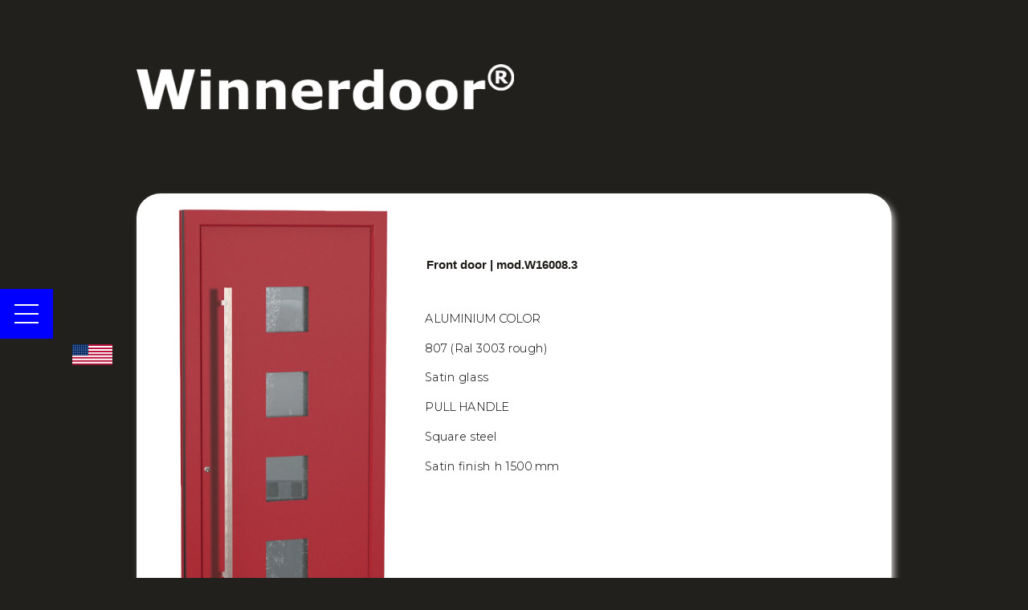

--- FILE ---
content_type: text/html
request_url: https://www.winnerdoor.it/front-door-models/w16008-3
body_size: 7792
content:
<!DOCTYPE html><!-- Last Published: Wed Jan 14 2026 08:11:29 GMT+0000 (Coordinated Universal Time) --><html data-wf-domain="www.winnerdoor.it" data-wf-page="646b2d8a5475be2a2a5f5847" data-wf-site="604f40be91345bff30f1942a" data-wf-collection="646b2d8a5475be2a2a5f583b" data-wf-item-slug="w16008-3"><head><meta charset="utf-8"/><title>Glazed front door - Front door | mod.W16008.3</title><meta content="Front door | mod.W16008.3 , standard configuration, Glazed front door unique and versatile, Made in ITALY" name="description"/><meta content="Glazed front door - Front door | mod.W16008.3" property="og:title"/><meta content="Front door | mod.W16008.3 , standard configuration, Glazed front door unique and versatile, Made in ITALY" property="og:description"/><meta content="https://cdn.prod.website-files.com/604f40bf91345b73f6f19441/686e1fd5f2c3a078159c70cd_67e1278dffbf42a02582f0b6_Porta-w16008.3.webp" property="og:image"/><meta content="Glazed front door - Front door | mod.W16008.3" property="twitter:title"/><meta content="Front door | mod.W16008.3 , standard configuration, Glazed front door unique and versatile, Made in ITALY" property="twitter:description"/><meta content="https://cdn.prod.website-files.com/604f40bf91345b73f6f19441/686e1fd5f2c3a078159c70cd_67e1278dffbf42a02582f0b6_Porta-w16008.3.webp" property="twitter:image"/><meta property="og:type" content="website"/><meta content="summary_large_image" name="twitter:card"/><meta content="width=device-width, initial-scale=1" name="viewport"/><meta content="google-site-verification=_DA6yiNdVajHEGKl15BZ8w86jPXzFnPfK4nyr4zyiQ8" name="google-site-verification"/><link href="https://cdn.prod.website-files.com/604f40be91345bff30f1942a/css/winnerdoor.webflow.shared.ddb4dd0e8.min.css" rel="stylesheet" type="text/css" integrity="sha384-3bTdDovQIu8SymIhyQdBn8kw1+WHX+wcn1PZuKElhNfj2/E+lcJ4temnMhpi4Wp/" crossorigin="anonymous"/><link href="https://fonts.googleapis.com" rel="preconnect"/><link href="https://fonts.gstatic.com" rel="preconnect" crossorigin="anonymous"/><script src="https://ajax.googleapis.com/ajax/libs/webfont/1.6.26/webfont.js" type="text/javascript"></script><script type="text/javascript">WebFont.load({  google: {    families: ["Montserrat:100,100italic,200,200italic,300,300italic,400,400italic,500,500italic,600,600italic,700,700italic,800,800italic,900,900italic","Open Sans:300,300italic,400,400italic,600,600italic,700,700italic,800,800italic","Old Standard TT:regular,italic,700"]  }});</script><script type="text/javascript">!function(o,c){var n=c.documentElement,t=" w-mod-";n.className+=t+"js",("ontouchstart"in o||o.DocumentTouch&&c instanceof DocumentTouch)&&(n.className+=t+"touch")}(window,document);</script><link href="https://cdn.prod.website-files.com/604f40be91345bff30f1942a/61543073d81a7d9558fc92a3_logo%20web%20icon.png" rel="shortcut icon" type="image/x-icon"/><link href="https://cdn.prod.website-files.com/604f40be91345bff30f1942a/6154307be3dd8c797b92572a_logo%20web.png" rel="apple-touch-icon"/><link href="https://www.winnerdoor.it/front-door-models/w16008-3" rel="canonical"/><script async="" src="https://www.googletagmanager.com/gtag/js?id=UA-208220746-1"></script><script type="text/javascript">window.dataLayer = window.dataLayer || [];function gtag(){dataLayer.push(arguments);}gtag('js', new Date());gtag('config', 'UA-208220746-1', {'anonymize_ip': false, 'optimize_id': 'OPT-W5J9WBW'});</script><script async="" src="https://www.googletagmanager.com/gtag/js?id=G-XMSKLK4B7G"></script><script type="text/javascript">window.dataLayer = window.dataLayer || [];function gtag(){dataLayer.push(arguments);}gtag('set', 'developer_id.dZGVlNj', true);gtag('js', new Date());gtag('config', 'G-XMSKLK4B7G', {'optimize_id': 'OPT-W5J9WBW'});</script><script src="https://www.google.com/recaptcha/api.js" type="text/javascript"></script><script type="text/javascript">!function(f,b,e,v,n,t,s){if(f.fbq)return;n=f.fbq=function(){n.callMethod?n.callMethod.apply(n,arguments):n.queue.push(arguments)};if(!f._fbq)f._fbq=n;n.push=n;n.loaded=!0;n.version='2.0';n.agent='plwebflow';n.queue=[];t=b.createElement(e);t.async=!0;t.src=v;s=b.getElementsByTagName(e)[0];s.parentNode.insertBefore(t,s)}(window,document,'script','https://connect.facebook.net/en_US/fbevents.js');fbq('init', '1326883521049534');fbq('track', 'PageView');</script><!-- Google Tag Manager -->
<script>(function(w,d,s,l,i){w[l]=w[l]||[];w[l].push({'gtm.start':
new Date().getTime(),event:'gtm.js'});var f=d.getElementsByTagName(s)[0],
j=d.createElement(s),dl=l!='dataLayer'?'&l='+l:'';j.async=true;j.src=
'https://www.googletagmanager.com/gtm.js?id='+i+dl;f.parentNode.insertBefore(j,f);
})(window,document,'script','dataLayer','GTM-N5WRNCNC');</script>
<!-- End Google Tag Manager -->

<!-- Google tag (gtag.js) -->
<script async src="https://www.googletagmanager.com/gtag/js?id=G-XMSKLK4B7G"></script>
<script>
  window.dataLayer = window.dataLayer || [];
  function gtag(){dataLayer.push(arguments);}
  gtag('js', new Date());

  gtag('config', 'G-XMSKLK4B7G');
</script>

<meta name="facebook-domain-verification" content="tcj068kmei2jagydnf4u3kwaolub3n" /><script type="text/javascript">window.__WEBFLOW_CURRENCY_SETTINGS = {"currencyCode":"EUR","symbol":"€","decimal":".","fractionDigits":2,"group":",","template":"{{wf {\"path\":\"symbol\",\"type\":\"PlainText\"} }} {{wf {\"path\":\"amount\",\"type\":\"CommercePrice\"} }} {{wf {\"path\":\"currencyCode\",\"type\":\"PlainText\"} }}","hideDecimalForWholeNumbers":false};</script></head><body class="body-modelli"><div class="w-embed w-iframe"><!-- Google Tag Manager (noscript) -->
<noscript><iframe src="https://www.googletagmanager.com/ns.html?id=GTM-N5WRNCNC"
height="0" width="0" style="display:none;visibility:hidden"></iframe></noscript>
<!-- End Google Tag Manager (noscript) --></div><div class="hamburger-contain"><div data-w-id="c4b0e347-3653-7206-13e4-ee3898340d08" class="menu-hamburger"><div class="hamburger-line _1"></div><div class="hamburger-line _2"></div><div class="hamburger-line _3"></div></div><div class="nav-menu-wrap"><div class="nav-menu"><div class="menu-side"><div class="featured-project"><a href="/porte-portoncini-showroom" class="featured-property-link w-inline-block"></a><div class="featured-property-title"><h4></h4><h6></h6></div><a href="/en/home" class="home-link on-menu w-inline-block"><img src="https://cdn.prod.website-files.com/604f40be91345bff30f1942a/60bf370f1a1bd2a32f2f0787_Logo_Winnerdoor_WHT.avif" loading="lazy" width="194" sizes="194px" alt="" srcset="https://cdn.prod.website-files.com/604f40be91345bff30f1942a/60bf370f1a1bd2a32f2f0787_Logo_Winnerdoor_WHT-p-500.png 500w, https://cdn.prod.website-files.com/604f40be91345bff30f1942a/60bf370f1a1bd2a32f2f0787_Logo_Winnerdoor_WHT-p-800.png 800w, https://cdn.prod.website-files.com/604f40be91345bff30f1942a/60bf370f1a1bd2a32f2f0787_Logo_Winnerdoor_WHT-p-1080.png 1080w, https://cdn.prod.website-files.com/604f40be91345bff30f1942a/60bf370f1a1bd2a32f2f0787_Logo_Winnerdoor_WHT-p-1600.png 1600w, https://cdn.prod.website-files.com/604f40be91345bff30f1942a/60bf370f1a1bd2a32f2f0787_Logo_Winnerdoor_WHT-p-2000.png 2000w, https://cdn.prod.website-files.com/604f40be91345bff30f1942a/60bf370f1a1bd2a32f2f0787_Logo_Winnerdoor_WHT.avif 7979w"/></a></div><div class="menu-contact-and-press-wrap"><div class="menu-contact"><div class="menu-contact-bg-img"><div class="menu-contact-overlay"></div></div><div class="contact-info-wrap"><h6 class="menu-contact-text"></h6><div class="div-block-18 w-clearfix"><div class="div-social"><a href="https://www.facebook.com/profile.php?id=100065197861051" class="link-block-social w-inline-block"><img src="https://cdn.prod.website-files.com/604f40be91345bff30f1942a/636b7d3b51b6e056720f9327_FB.avif" loading="lazy" alt=""/></a></div><div class="div-social"><a href="https://www.instagram.com/winnerdoor_/" class="link-block-social w-inline-block"><img src="https://cdn.prod.website-files.com/604f40be91345bff30f1942a/636b7d3b13f591ffe39cfbd5_IG.avif" loading="lazy" alt=""/></a></div><div class="div-social"><a href="https://www.linkedin.com/in/winnerdoor/" class="link-block-social w-inline-block"><img src="https://cdn.prod.website-files.com/604f40be91345bff30f1942a/636b7d3bb14d5ec95e5fdc75_LI.avif" loading="lazy" alt=""/></a></div><div class="div-social"><a href="https://www.youtube.com/channel/UC1L_xTXEs8blnY0__1yNGEA" class="link-block-social w-inline-block"><img src="https://cdn.prod.website-files.com/604f40be91345bff30f1942a/636b7d3bcb95e20466077f8c_YT.avif" loading="lazy" alt=""/></a></div><div class="div-social"><a href="https://api.whatsapp.com/send?phone=%2B393423624970" class="link-block-social w-inline-block"><img src="https://cdn.prod.website-files.com/604f40be91345bff30f1942a/636b7d3bd0fed9d5b625734a_WP.avif" loading="lazy" alt=""/></a></div></div><h6 class="menu-contact-text">T : <a href="tel:+390432640016" class="contact-link">+39 0432 640016</a></h6><h6 class="menu-contact-text"><a href="mailto:info@winnerdoor.it" class="contact-link">info@winnerdoor.it</a></h6><div class="div-block-23 w-clearfix"><div class="div-block-25"><a href="/en/home" class="w-inline-block"><img src="https://cdn.prod.website-files.com/604f40be91345bff30f1942a/64784672f83d27d63b9e9dee_Flag_of_the_United_States.svg" loading="lazy" alt="" class="image-64"/></a></div><div class="div-block-24"><a href="/" class="w-inline-block"><img src="https://cdn.prod.website-files.com/604f40be91345bff30f1942a/647846720a830d219876866d_Flag_of_Italy.svg.png" loading="lazy" alt="" class="image-63"/></a></div></div></div></div><div class="press-highlight"><a href="/en/home" class="featured-menu-logo w-inline-block"><div data-w-id="c4b0e347-3653-7206-13e4-ee3898340d26" class="featured-press-content-menu"><img src="https://cdn.prod.website-files.com/604f40be91345bff30f1942a/60bf370f1a1bd2a32f2f0787_Logo_Winnerdoor_WHT.avif" loading="lazy" width="200" sizes="200px" alt="" srcset="https://cdn.prod.website-files.com/604f40be91345bff30f1942a/60bf370f1a1bd2a32f2f0787_Logo_Winnerdoor_WHT-p-500.png 500w, https://cdn.prod.website-files.com/604f40be91345bff30f1942a/60bf370f1a1bd2a32f2f0787_Logo_Winnerdoor_WHT-p-800.png 800w, https://cdn.prod.website-files.com/604f40be91345bff30f1942a/60bf370f1a1bd2a32f2f0787_Logo_Winnerdoor_WHT-p-1080.png 1080w, https://cdn.prod.website-files.com/604f40be91345bff30f1942a/60bf370f1a1bd2a32f2f0787_Logo_Winnerdoor_WHT-p-1600.png 1600w, https://cdn.prod.website-files.com/604f40be91345bff30f1942a/60bf370f1a1bd2a32f2f0787_Logo_Winnerdoor_WHT-p-2000.png 2000w, https://cdn.prod.website-files.com/604f40be91345bff30f1942a/60bf370f1a1bd2a32f2f0787_Logo_Winnerdoor_WHT.avif 7979w"/></div></a><a href="/en/winnerlite" class="featured-menu-wd-lite w-inline-block"><div class="featured-press-content-menu winnerlite"><img src="https://cdn.prod.website-files.com/604f40be91345bff30f1942a/632ac446306f03970522c898_Logo_Winnerdoor_WHT.avif" loading="lazy" width="190" sizes="190px" alt="" srcset="https://cdn.prod.website-files.com/604f40be91345bff30f1942a/632ac446306f03970522c898_Logo_Winnerdoor_WHT-p-500.avif 500w, https://cdn.prod.website-files.com/604f40be91345bff30f1942a/632ac446306f03970522c898_Logo_Winnerdoor_WHT-p-800.avif 800w, https://cdn.prod.website-files.com/604f40be91345bff30f1942a/632ac446306f03970522c898_Logo_Winnerdoor_WHT-p-1080.avif 1080w, https://cdn.prod.website-files.com/604f40be91345bff30f1942a/632ac446306f03970522c898_Logo_Winnerdoor_WHT-p-1600.avif 1600w, https://cdn.prod.website-files.com/604f40be91345bff30f1942a/632ac446306f03970522c898_Logo_Winnerdoor_WHT-p-2000.avif 2000w, https://cdn.prod.website-files.com/604f40be91345bff30f1942a/632ac446306f03970522c898_Logo_Winnerdoor_WHT.avif 7979w"/></div></a></div></div></div><div class="menu-side right"><div class="menu-links-bg"></div><div class="menu-links"><a href="/en/winnerdooor-catalogue" class="menu-item">Catalogue</a><a href="/en/models" class="menu-item">Models</a><a href="/en/entrance-door-color-finitures" class="menu-item-copy">Finishes</a><a href="/en/door-accessories" class="menu-item-copy">Accessories</a><a href="/en/systems-door-types" class="menu-item-copy">Systems</a><a href="/en/doorways-doors-environments" class="menu-item">Properties</a><a href="https://www.winnerdoor.it/configuratore?Language=2" class="menu-item-copy">Configurator<br/></a><a href="/en/door-features-unique" class="menu-item">Plus - Features</a><a href="/en/about-doors" class="menu-item">About</a><a href="/en/winner-assistance" class="menu-item">After sales assistance</a><a href="/en/door-news" class="menu-item">News</a><a href="/en/contacts" class="menu-item">Contact</a><div class="div-block-23-mobile w-clearfix"><div class="div-block-25"><a href="/en/home" class="w-inline-block"><img src="https://cdn.prod.website-files.com/604f40be91345bff30f1942a/64784672f83d27d63b9e9dee_Flag_of_the_United_States.svg" loading="lazy" alt="" class="image-64"/></a></div><div class="div-block-24"><a href="/" class="w-inline-block"><img src="https://cdn.prod.website-files.com/604f40be91345bff30f1942a/64789340902aec7bad62bcc2_ITA.avif" loading="lazy" sizes="(max-width: 1253px) 100vw, 1253px" srcset="https://cdn.prod.website-files.com/604f40be91345bff30f1942a/64789340902aec7bad62bcc2_ITA-p-500.avif 500w, https://cdn.prod.website-files.com/604f40be91345bff30f1942a/64789340902aec7bad62bcc2_ITA.avif 1253w" alt="" class="image-63"/></a></div></div></div></div></div></div><div class="div-block-23 w-clearfix"><div class="div-block-25"><a href="/en/home" class="w-inline-block"><img src="https://cdn.prod.website-files.com/604f40be91345bff30f1942a/64784672f83d27d63b9e9dee_Flag_of_the_United_States.svg" loading="lazy" alt="" class="image-64"/></a></div><div class="div-block-24"><a href="/" class="w-inline-block"><img src="https://cdn.prod.website-files.com/604f40be91345bff30f1942a/64789340902aec7bad62bcc2_ITA.avif" loading="lazy" sizes="(max-width: 1253px) 100vw, 1253px" srcset="https://cdn.prod.website-files.com/604f40be91345bff30f1942a/64789340902aec7bad62bcc2_ITA-p-500.avif 500w, https://cdn.prod.website-files.com/604f40be91345bff30f1942a/64789340902aec7bad62bcc2_ITA.avif 1253w" alt="" class="image-63"/></a></div></div></div><section class="modelli"><div class="w-layout-blockcontainer container-19 modelli w-container"><img src="https://cdn.prod.website-files.com/604f40be91345bff30f1942a/60bf370f1a1bd2a32f2f0787_Logo_Winnerdoor_WHT.avif" loading="lazy" sizes="(max-width: 767px) 100vw, (max-width: 991px) 727.984375px, 939.984375px" srcset="https://cdn.prod.website-files.com/604f40be91345bff30f1942a/60bf370f1a1bd2a32f2f0787_Logo_Winnerdoor_WHT-p-500.png 500w, https://cdn.prod.website-files.com/604f40be91345bff30f1942a/60bf370f1a1bd2a32f2f0787_Logo_Winnerdoor_WHT-p-800.png 800w, https://cdn.prod.website-files.com/604f40be91345bff30f1942a/60bf370f1a1bd2a32f2f0787_Logo_Winnerdoor_WHT-p-1080.png 1080w, https://cdn.prod.website-files.com/604f40be91345bff30f1942a/60bf370f1a1bd2a32f2f0787_Logo_Winnerdoor_WHT-p-1600.png 1600w, https://cdn.prod.website-files.com/604f40be91345bff30f1942a/60bf370f1a1bd2a32f2f0787_Logo_Winnerdoor_WHT-p-2000.png 2000w, https://cdn.prod.website-files.com/604f40be91345bff30f1942a/60bf370f1a1bd2a32f2f0787_Logo_Winnerdoor_WHT.avif 7979w" alt="" class="image-75 modelli"/></div><div class="w-layout-blockcontainer container-modelli-2025 w-container"><img src="https://cdn.prod.website-files.com/604f40bf91345b73f6f19441/6937e1fcb21665d24a3e9c74_W16008.3.webp" loading="lazy" width="350" height="Auto" alt="" sizes="(max-width: 479px) 100vw, 350px" srcset="https://cdn.prod.website-files.com/604f40bf91345b73f6f19441/6937e1fcb21665d24a3e9c74_W16008.3-p-500.webp 500w, https://cdn.prod.website-files.com/604f40bf91345b73f6f19441/6937e1fcb21665d24a3e9c74_W16008.3-p-800.webp 800w, https://cdn.prod.website-files.com/604f40bf91345b73f6f19441/6937e1fcb21665d24a3e9c74_W16008.3.webp 807w" class="image-120"/><div class="div-block-114 w-clearfix"><h1 class="heading-modelli _2025">Front door | mod.W16008.3</h1><div class="paragraph-10 w-richtext"><p>ALUMINIUM COLOR</p><p>807 (Ral 3003 rough)</p><p>Satin glass</p><p>PULL HANDLE</p><p>Square steel</p><p>Satin finish h 1500 mm</p></div><a data-w-id="369f6770-7090-c42e-36e5-f29f4f0f7b90" style="opacity:0" href="/en/door-accessories" class="button modelli w-inline-block"><h6 class="button-text _2025">ACCESSORIES</h6><div class="button-hover"></div></a><a data-w-id="369f6770-7090-c42e-36e5-f29f4f0f7b94" style="opacity:0" href="/configuratore-porte" class="button-configuratore modelli w-inline-block"><h6 class="button-text _2025">configurATE</h6><div class="button-hover"></div></a></div></div><section class="section-21"><div class="w-layout-blockcontainer w-container"><div data-delay="4000" data-animation="slide" class="slider-9 w-slider" data-autoplay="false" data-easing="ease" data-hide-arrows="false" data-disable-swipe="false" data-autoplay-limit="0" data-nav-spacing="3" data-duration="500" data-infinite="true"><div class="w-slider-mask"><div class="slide-50 w-slide"><div class="div-block-115"><img width="450" sizes="(max-width: 479px) 100vw, 450px" alt="" src="https://cdn.prod.website-files.com/604f40be91345bff30f1942a/6913146392c72507ac51a782_foto%20catalogo.png" loading="lazy" srcset="https://cdn.prod.website-files.com/604f40be91345bff30f1942a/6913146392c72507ac51a782_foto%20catalogo-p-500.png 500w, https://cdn.prod.website-files.com/604f40be91345bff30f1942a/6913146392c72507ac51a782_foto%20catalogo-p-800.png 800w, https://cdn.prod.website-files.com/604f40be91345bff30f1942a/6913146392c72507ac51a782_foto%20catalogo-p-1080.png 1080w, https://cdn.prod.website-files.com/604f40be91345bff30f1942a/6913146392c72507ac51a782_foto%20catalogo.png 1220w" class="image-121"/><a href="/porte-ingresso-catalogo" class="w-inline-block"><h3 class="heading-copy">ACCESS THE WINNERDOOR<br/>CATALOGUE</h3></a></div></div><div class="w-slide"><div class="div-block-115"><img width="450" loading="lazy" alt="" src="https://cdn.prod.website-files.com/604f40be91345bff30f1942a/691465e1e07058704cc50fe8_why%20winnerdoor.avif" class="image-121"/><a href="/perche-scegliere-winner-door" class="w-inline-block"><h3 class="heading-copy">WHY<br/>CHOOSE<br/>WINNERDOOR</h3></a></div></div><div class="w-slide"><div class="div-block-115"><img width="450" loading="lazy" alt="" src="https://cdn.prod.website-files.com/604f40be91345bff30f1942a/69146c9ce8c3c126f9b30b6a_assistance.avif" class="image-121"/><a href="/assistenza-winnerdoor" class="w-inline-block"><h3 class="heading-copy">REQUEST<br/>ASSISTANCE<br/></h3></a></div></div><div class="w-slide"><div class="div-block-115"><img width="450" sizes="(max-width: 479px) 100vw, 450px" alt="" src="https://cdn.prod.website-files.com/604f40be91345bff30f1942a/69146cb080f470e29bf26d93_models.jpg" loading="lazy" srcset="https://cdn.prod.website-files.com/604f40be91345bff30f1942a/69146cb080f470e29bf26d93_models-p-500.jpg 500w, https://cdn.prod.website-files.com/604f40be91345bff30f1942a/69146cb080f470e29bf26d93_models-p-800.jpg 800w, https://cdn.prod.website-files.com/604f40be91345bff30f1942a/69146cb080f470e29bf26d93_models-p-1080.jpg 1080w, https://cdn.prod.website-files.com/604f40be91345bff30f1942a/69146cb080f470e29bf26d93_models.jpg 1220w" class="image-121"/><a href="/porte-portoncini" class="w-inline-block"><h3 class="heading-copy">BROWSE THE<br/>AVAILABLE<br/>MODELS</h3></a></div></div></div><div class="w-slider-arrow-left"><div class="w-icon-slider-left"></div></div><div class="w-slider-arrow-right"><div class="w-icon-slider-right"></div></div><div class="w-slider-nav w-round"></div></div></div></section><section class="section-21 form"><div class="w-layout-blockcontainer container-22 w-container"><div class="div-block-116"><div class="w-form"><form id="wf-form-Email-Form-Modelli" name="wf-form-Email-Form-Modelli" data-name="Email Form Modelli" method="get" data-wf-page-id="646b2d8a5475be2a2a5f5847" data-wf-element-id="369f6770-7090-c42e-36e5-f29f4f0f7bc2"><label for="name" class="contact-info">Name</label><input class="formfield-contact w-input" maxlength="256" name="name" data-name="Name" placeholder="" type="text" id="name" required=""/><label for="email" class="contact-info">Email </label><input class="formfield-contact w-input" maxlength="256" name="email" data-name="Email" placeholder="" type="email" id="email" required=""/><label for="provenienza" class="contact-info">Location</label><input class="formfield-contact w-input" maxlength="256" name="Provenienza" data-name="Provenienza" placeholder="" type="text" id="provenienza" required=""/><label for="Codice-prodotto-2" class="contact-info">Messagge</label><input class="formfield-contact w-input" maxlength="256" name="Messaggio" data-name="Messaggio" placeholder="" type="text" id="Messaggio" required=""/><label class="w-checkbox"><input type="checkbox" name="checkbox" id="checkbox" data-name="Checkbox" required="" class="w-checkbox-input"/><span class="checkbox-label w-form-label" for="checkbox"><a href="/privacy-policy" target="_blank" class="link"><strong>I consent to the processing of my personal data, pursuant to Legislative Decree 196/03.</strong></a><br/></span></label><input type="submit" data-wait="Please wait..." class="button w-button" value="Submit"/></form><div class="w-form-done"><div>Thank you! Your submission has been received!</div></div><div class="w-form-fail"><div>Oops! Something went wrong while submitting the form.</div></div></div></div><div class="div-block-117"><h3 class="orange-text-winnerassistance">Contact us for any info on the Winnerdoor<sup>®</sup> models</h3></div></div></section></section><div class="properties-title oldmodel"><h2 class="heading-modelli">Winnerdoor</h2><img src="https://cdn.prod.website-files.com/604f40be91345bff30f1942a/6152e79c0636aa211831603e_Logo_Winnerdoor(R)_adesivo.avif" loading="lazy" width="400" sizes="(max-width: 479px) 100vw, 400px" alt="" srcset="https://cdn.prod.website-files.com/604f40be91345bff30f1942a/6152e79c0636aa211831603e_Logo_Winnerdoor(R)_adesivo-p-500.avif 500w, https://cdn.prod.website-files.com/604f40be91345bff30f1942a/6152e79c0636aa211831603e_Logo_Winnerdoor(R)_adesivo-p-800.avif 800w, https://cdn.prod.website-files.com/604f40be91345bff30f1942a/6152e79c0636aa211831603e_Logo_Winnerdoor(R)_adesivo-p-1080.avif 1080w, https://cdn.prod.website-files.com/604f40be91345bff30f1942a/6152e79c0636aa211831603e_Logo_Winnerdoor(R)_adesivo-p-1600.avif 1600w, https://cdn.prod.website-files.com/604f40be91345bff30f1942a/6152e79c0636aa211831603e_Logo_Winnerdoor(R)_adesivo-p-2000.avif 2000w, https://cdn.prod.website-files.com/604f40be91345bff30f1942a/6152e79c0636aa211831603e_Logo_Winnerdoor(R)_adesivo-p-2600.avif 2600w, https://cdn.prod.website-files.com/604f40be91345bff30f1942a/6152e79c0636aa211831603e_Logo_Winnerdoor(R)_adesivo-p-3200.avif 3200w, https://cdn.prod.website-files.com/604f40be91345bff30f1942a/6152e79c0636aa211831603e_Logo_Winnerdoor(R)_adesivo.avif 8911w" class="image-15-logo-schede"/></div><div class="section-5 oldmodel"><div class="w-container"><h1 class="heading-schede-modelli">Front door | mod.W16008.3</h1><p class="paragraph-9">Winnerdoor® - the result of in-depth research and careful planning of safety, insulation and comfort requirements, but also of modern design and new construction techniques.</p></div><div class="w-container"><img src="https://cdn.prod.website-files.com/604f40bf91345b73f6f19441/6937e1fcb21665d24a3e9c74_W16008.3.webp" loading="lazy" alt="" sizes="(max-width: 767px) 100vw, (max-width: 991px) 726.625px, 939.15625px" srcset="https://cdn.prod.website-files.com/604f40bf91345b73f6f19441/6937e1fcb21665d24a3e9c74_W16008.3-p-500.webp 500w, https://cdn.prod.website-files.com/604f40bf91345b73f6f19441/6937e1fcb21665d24a3e9c74_W16008.3-p-800.webp 800w, https://cdn.prod.website-files.com/604f40bf91345b73f6f19441/6937e1fcb21665d24a3e9c74_W16008.3.webp 807w" class="image-58"/><div class="div-block-19"><div id="w-node-a0f2ee23-ad84-95b0-7de3-01209ff87547-2a5f5847" class="rich-text-modelli w-richtext"><p>ALUMINIUM COLOR</p><p>807 (Ral 3003 rough)</p><p>Satin glass</p><p>PULL HANDLE</p><p>Square steel</p><p>Satin finish h 1500 mm</p></div></div></div><div class="w-container"><img src="" loading="lazy" alt="" class="image-59 w-dyn-bind-empty"/><div class="div-block-19"><div id="w-node-a0f2ee23-ad84-95b0-7de3-01209ff87557-2a5f5847" class="rich-text-modelli w-dyn-bind-empty w-richtext"></div></div></div><div class="w-container"><img src="" loading="lazy" alt="" class="image-59 w-dyn-bind-empty"/><div class="div-block-19"><div id="w-node-a0f2ee23-ad84-95b0-7de3-01209ff87567-2a5f5847" class="rich-text-modelli w-dyn-bind-empty w-richtext"></div></div></div><div class="container-17 w-container"><div class="w-row"><div class="column-4 w-col w-col-6"><a data-w-id="a0f2ee23-ad84-95b0-7de3-01209ff87577" style="opacity:0" href="/en/door-accessories" class="button w-inline-block"><h6 class="button-text">ACCESSORIES</h6><div class="button-hover"></div></a></div><div class="column-5 w-clearfix w-col w-col-6"><a data-w-id="a0f2ee23-ad84-95b0-7de3-01209ff8757c" style="opacity:0" href="/configuratore-porte" class="button-configuratore w-inline-block"><h6 class="button-text">CONFIGURATOR</h6><div class="button-hover"></div></a></div></div></div></div><div class="columns-2 oldmodel w-row"><div class="column w-col w-col-6 w-col-small-6 w-col-tiny-6"></div><div class="column-3 w-col w-col-6 w-col-small-6 w-col-tiny-6"></div></div><div class="section footer"><div class="container"><div class="footer-logo-wrap"><a href="/en/home" class="w-inline-block"><img src="https://cdn.prod.website-files.com/604f40be91345bff30f1942a/60d2f7d909833b0f562ad1ba_Logo_Winnerdoor_WHT.avif" loading="lazy" width="193" data-w-id="95cc1385-ba7a-c914-9fab-1e065f3825a3" alt="Winnerdoor" srcset="https://cdn.prod.website-files.com/604f40be91345bff30f1942a/60d2f7d909833b0f562ad1ba_Logo_Winnerdoor_WHT-p-500.png 500w, https://cdn.prod.website-files.com/604f40be91345bff30f1942a/60d2f7d909833b0f562ad1ba_Logo_Winnerdoor_WHT-p-800.png 800w, https://cdn.prod.website-files.com/604f40be91345bff30f1942a/60d2f7d909833b0f562ad1ba_Logo_Winnerdoor_WHT-p-1080.png 1080w, https://cdn.prod.website-files.com/604f40be91345bff30f1942a/60d2f7d909833b0f562ad1ba_Logo_Winnerdoor_WHT-p-1600.png 1600w, https://cdn.prod.website-files.com/604f40be91345bff30f1942a/60d2f7d909833b0f562ad1ba_Logo_Winnerdoor_WHT-p-2000.png 2000w, https://cdn.prod.website-files.com/604f40be91345bff30f1942a/60d2f7d909833b0f562ad1ba_Logo_Winnerdoor_WHT.avif 7979w" sizes="193px" class="footer-logo"/></a></div><div class="footer-content"><div data-w-id="95cc1385-ba7a-c914-9fab-1e065f3825a5" class="footer-left"><h2 class="white-h2 _1">Where</h2><h2 class="white-h2 _2">doors</h2><h2 class="white-h2 _3">come to life.</h2><div class="div-block-18 w-clearfix"><div class="div-social"><a href="https://www.facebook.com/profile.php?id=100065197861051" class="link-block-social w-inline-block"><img src="https://cdn.prod.website-files.com/604f40be91345bff30f1942a/636b7d3b51b6e056720f9327_FB.avif" loading="lazy" alt=""/></a></div><div class="div-social"><a href="https://www.instagram.com/winnerdoor_/" class="link-block-social w-inline-block"><img src="https://cdn.prod.website-files.com/604f40be91345bff30f1942a/636b7d3b13f591ffe39cfbd5_IG.avif" loading="lazy" alt=""/></a></div><div class="div-social"><a href="https://www.linkedin.com/company/winnerdoor/" class="link-block-social w-inline-block"><img src="https://cdn.prod.website-files.com/604f40be91345bff30f1942a/636b7d3bb14d5ec95e5fdc75_LI.avif" loading="lazy" alt=""/></a></div><div class="div-social"><a href="https://www.youtube.com/channel/UC1L_xTXEs8blnY0__1yNGEA" class="link-block-social w-inline-block"><img src="https://cdn.prod.website-files.com/604f40be91345bff30f1942a/636b7d3bcb95e20466077f8c_YT.avif" loading="lazy" alt=""/></a></div><div class="div-social"><a href="https://api.whatsapp.com/send?phone=%2B393423624970" class="link-block-social w-inline-block"><img src="https://cdn.prod.website-files.com/604f40be91345bff30f1942a/636b7d3bd0fed9d5b625734a_WP.avif" loading="lazy" alt=""/></a></div></div><div class="w-widget w-widget-facebook"><iframe title="Facebook Like Button" src="//www.facebook.com/plugins/like.php?href=https%3A%2F%2Fwww.facebook.com%2Fprofile.php%3Fid%3D100065197861051&amp;layout=button_count&amp;locale=it_IT&amp;action=like&amp;show_faces=false&amp;share=false" scrolling="no" frameBorder="0" allowTransparency="true" style="border:none;overflow:hidden;width:225px;height:35px"></iframe></div></div><div class="footer-right"><div class="footer-menu-links"><a href="/en/models" data-w-id="95cc1385-ba7a-c914-9fab-1e065f3825ae" class="footer-menu-link">MODELS</a><a data-w-id="95cc1385-ba7a-c914-9fab-1e065f3825b0" href="/en/doorways-doors-environments" class="footer-menu-link">PropeRties</a><a data-w-id="6a93e43b-6844-9b15-4c5c-b0fe9f3da9b4" href="/en/winnerdooor-catalogue" class="footer-menu-link">CATALOGUE</a><a data-w-id="95cc1385-ba7a-c914-9fab-1e065f3825b2" href="/en/about-doors" class="footer-menu-link">about</a><a href="/configuratore-porte" data-w-id="95cc1385-ba7a-c914-9fab-1e065f3825b4" class="footer-menu-link">Configurator</a><a data-w-id="95cc1385-ba7a-c914-9fab-1e065f3825b6" href="/en/winner-assistance" class="footer-menu-link">Winnerassistance</a><a href="/en/door-accessories" data-w-id="95cc1385-ba7a-c914-9fab-1e065f3825b8" class="footer-menu-link">ACCESSORIES</a><a href="/en/entrance-door-color-finitures" data-w-id="591deae3-0306-85a0-94be-e241f6997776" class="footer-menu-link">COLORS</a><a href="/en/systems-door-types" data-w-id="2cccca5c-b8f9-c802-e6df-8ae7f997ce5b" class="footer-menu-link">SYSTEMS</a><a href="/en/door-features-unique" data-w-id="c3e7007d-2da2-e2d8-c8f7-6a3f59bb3667" class="footer-menu-link">Plus - Features</a><a data-w-id="95cc1385-ba7a-c914-9fab-1e065f3825ba" href="/en/door-news" class="footer-menu-link">News</a><a data-w-id="95cc1385-ba7a-c914-9fab-1e065f3825bc" href="/en/contacts" class="footer-menu-link">contact</a></div></div></div><div class="footer-contacts"><form action="/search" class="search w-form"><input class="search-input w-input" maxlength="256" name="query" placeholder="Search…" type="search" id="search" required=""/><input type="submit" class="search-button w-button" value="Search"/></form><h6 data-w-id="95cc1385-ba7a-c914-9fab-1e065f3825bf" class="grey-text">WinnerdooR<span><strong>®</strong></span></h6><h6 class="grey-text">33040 Pradamano (Udine) - Italia</h6><h6 data-w-id="95cc1385-ba7a-c914-9fab-1e065f3825c6" class="grey-text">T : <a href="tel:+390432640016" class="footer-contact-link">+39 0432 640016<br/></a></h6><h6 class="grey-text">E : <a href="mailto:info@winnerdoor.it" class="footer-contact-link">info@winnerdoor.it</a></h6><div data-w-id="95cc1385-ba7a-c914-9fab-1e065f3825cf" class="copyrights">Copyright © 2025 Winnerdoor - P.Iva IT02097920306 | Crafted by <a href="https://www.web-bay.com" target="_blank" class="copyrights-link">WEB-BAY</a> | <a href="/en/winner-assistance" class="copyrights-link">get help</a> | <a href="/privacy-policy" class="copyrights-link">privacy policy</a></div></div></div></div><script src="https://d3e54v103j8qbb.cloudfront.net/js/jquery-3.5.1.min.dc5e7f18c8.js?site=604f40be91345bff30f1942a" type="text/javascript" integrity="sha256-9/aliU8dGd2tb6OSsuzixeV4y/faTqgFtohetphbbj0=" crossorigin="anonymous"></script><script src="https://cdn.prod.website-files.com/604f40be91345bff30f1942a/js/webflow.schunk.d0d7ad99d2cc1ab4.js" type="text/javascript" integrity="sha384-9FWPFjJITUPk3SGEoW9LIfaqUS7df8GRW/8nStGuH+K2355j7b47Jq4BD5gR2dGO" crossorigin="anonymous"></script><script src="https://cdn.prod.website-files.com/604f40be91345bff30f1942a/js/webflow.schunk.767b4deded81308a.js" type="text/javascript" integrity="sha384-/dri3jFEUHe55rr7u2qL8lDDGNxTLtYxiKN+r/Oq83dSDmYqJ6N7r5h8lkBW56/2" crossorigin="anonymous"></script><script src="https://cdn.prod.website-files.com/604f40be91345bff30f1942a/js/webflow.schunk.ffd953334ce057bc.js" type="text/javascript" integrity="sha384-LoLDltk26xOAgxRdUT10QO1Vz0OOjj7V58hgzv4SHs6sXcbc+HiIY8Ub7vXppoyI" crossorigin="anonymous"></script><script src="https://cdn.prod.website-files.com/604f40be91345bff30f1942a/js/webflow.schunk.3646b0bdbfc7a235.js" type="text/javascript" integrity="sha384-gZLOmXIblLyHGDncyBxqMlIEL8LJqhq9+vw5KOasKHD2NajOGW1wkj4KYV+Vfhm5" crossorigin="anonymous"></script><script src="https://cdn.prod.website-files.com/604f40be91345bff30f1942a/js/webflow.df2029d8.a7e5309a0f971084.js" type="text/javascript" integrity="sha384-a6h+XDOhTwu9rpP7hMx/apzi1H2GS64uXsKF/jj/2kWESxNafUWCLBddXEt16jlB" crossorigin="anonymous"></script></body></html>

--- FILE ---
content_type: text/css
request_url: https://cdn.prod.website-files.com/604f40be91345bff30f1942a/css/winnerdoor.webflow.shared.ddb4dd0e8.min.css
body_size: 47131
content:
html{-webkit-text-size-adjust:100%;-ms-text-size-adjust:100%;font-family:sans-serif}body{margin:0}article,aside,details,figcaption,figure,footer,header,hgroup,main,menu,nav,section,summary{display:block}audio,canvas,progress,video{vertical-align:baseline;display:inline-block}audio:not([controls]){height:0;display:none}[hidden],template{display:none}a{background-color:#0000}a:active,a:hover{outline:0}abbr[title]{border-bottom:1px dotted}b,strong{font-weight:700}dfn{font-style:italic}h1{margin:.67em 0;font-size:2em}mark{color:#000;background:#ff0}small{font-size:80%}sub,sup{vertical-align:baseline;font-size:75%;line-height:0;position:relative}sup{top:-.5em}sub{bottom:-.25em}img{border:0}svg:not(:root){overflow:hidden}hr{box-sizing:content-box;height:0}pre{overflow:auto}code,kbd,pre,samp{font-family:monospace;font-size:1em}button,input,optgroup,select,textarea{color:inherit;font:inherit;margin:0}button{overflow:visible}button,select{text-transform:none}button,html input[type=button],input[type=reset]{-webkit-appearance:button;cursor:pointer}button[disabled],html input[disabled]{cursor:default}button::-moz-focus-inner,input::-moz-focus-inner{border:0;padding:0}input{line-height:normal}input[type=checkbox],input[type=radio]{box-sizing:border-box;padding:0}input[type=number]::-webkit-inner-spin-button,input[type=number]::-webkit-outer-spin-button{height:auto}input[type=search]{-webkit-appearance:none}input[type=search]::-webkit-search-cancel-button,input[type=search]::-webkit-search-decoration{-webkit-appearance:none}legend{border:0;padding:0}textarea{overflow:auto}optgroup{font-weight:700}table{border-collapse:collapse;border-spacing:0}td,th{padding:0}@font-face{font-family:webflow-icons;src:url([data-uri])format("truetype");font-weight:400;font-style:normal}[class^=w-icon-],[class*=\ w-icon-]{speak:none;font-variant:normal;text-transform:none;-webkit-font-smoothing:antialiased;-moz-osx-font-smoothing:grayscale;font-style:normal;font-weight:400;line-height:1;font-family:webflow-icons!important}.w-icon-slider-right:before{content:""}.w-icon-slider-left:before{content:""}.w-icon-nav-menu:before{content:""}.w-icon-arrow-down:before,.w-icon-dropdown-toggle:before{content:""}.w-icon-file-upload-remove:before{content:""}.w-icon-file-upload-icon:before{content:""}*{box-sizing:border-box}html{height:100%}body{color:#333;background-color:#fff;min-height:100%;margin:0;font-family:Arial,sans-serif;font-size:14px;line-height:20px}img{vertical-align:middle;max-width:100%;display:inline-block}html.w-mod-touch *{background-attachment:scroll!important}.w-block{display:block}.w-inline-block{max-width:100%;display:inline-block}.w-clearfix:before,.w-clearfix:after{content:" ";grid-area:1/1/2/2;display:table}.w-clearfix:after{clear:both}.w-hidden{display:none}.w-button{color:#fff;line-height:inherit;cursor:pointer;background-color:#3898ec;border:0;border-radius:0;padding:9px 15px;text-decoration:none;display:inline-block}input.w-button{-webkit-appearance:button}html[data-w-dynpage] [data-w-cloak]{color:#0000!important}.w-code-block{margin:unset}pre.w-code-block code{all:inherit}.w-optimization{display:contents}.w-webflow-badge,.w-webflow-badge>img{box-sizing:unset;width:unset;height:unset;max-height:unset;max-width:unset;min-height:unset;min-width:unset;margin:unset;padding:unset;float:unset;clear:unset;border:unset;border-radius:unset;background:unset;background-image:unset;background-position:unset;background-size:unset;background-repeat:unset;background-origin:unset;background-clip:unset;background-attachment:unset;background-color:unset;box-shadow:unset;transform:unset;direction:unset;font-family:unset;font-weight:unset;color:unset;font-size:unset;line-height:unset;font-style:unset;font-variant:unset;text-align:unset;letter-spacing:unset;-webkit-text-decoration:unset;text-decoration:unset;text-indent:unset;text-transform:unset;list-style-type:unset;text-shadow:unset;vertical-align:unset;cursor:unset;white-space:unset;word-break:unset;word-spacing:unset;word-wrap:unset;transition:unset}.w-webflow-badge{white-space:nowrap;cursor:pointer;box-shadow:0 0 0 1px #0000001a,0 1px 3px #0000001a;visibility:visible!important;opacity:1!important;z-index:2147483647!important;color:#aaadb0!important;overflow:unset!important;background-color:#fff!important;border-radius:3px!important;width:auto!important;height:auto!important;margin:0!important;padding:6px!important;font-size:12px!important;line-height:14px!important;text-decoration:none!important;display:inline-block!important;position:fixed!important;inset:auto 12px 12px auto!important;transform:none!important}.w-webflow-badge>img{position:unset;visibility:unset!important;opacity:1!important;vertical-align:middle!important;display:inline-block!important}h1,h2,h3,h4,h5,h6{margin-bottom:10px;font-weight:700}h1{margin-top:20px;font-size:38px;line-height:44px}h2{margin-top:20px;font-size:32px;line-height:36px}h3{margin-top:20px;font-size:24px;line-height:30px}h4{margin-top:10px;font-size:18px;line-height:24px}h5{margin-top:10px;font-size:14px;line-height:20px}h6{margin-top:10px;font-size:12px;line-height:18px}p{margin-top:0;margin-bottom:10px}blockquote{border-left:5px solid #e2e2e2;margin:0 0 10px;padding:10px 20px;font-size:18px;line-height:22px}figure{margin:0 0 10px}figcaption{text-align:center;margin-top:5px}ul,ol{margin-top:0;margin-bottom:10px;padding-left:40px}.w-list-unstyled{padding-left:0;list-style:none}.w-embed:before,.w-embed:after{content:" ";grid-area:1/1/2/2;display:table}.w-embed:after{clear:both}.w-video{width:100%;padding:0;position:relative}.w-video iframe,.w-video object,.w-video embed{border:none;width:100%;height:100%;position:absolute;top:0;left:0}fieldset{border:0;margin:0;padding:0}button,[type=button],[type=reset]{cursor:pointer;-webkit-appearance:button;border:0}.w-form{margin:0 0 15px}.w-form-done{text-align:center;background-color:#ddd;padding:20px;display:none}.w-form-fail{background-color:#ffdede;margin-top:10px;padding:10px;display:none}.w-input,.w-select{color:#333;vertical-align:middle;background-color:#fff;border:1px solid #ccc;width:100%;height:38px;margin-bottom:10px;padding:8px 12px;font-size:14px;line-height:1.42857;display:block}.w-input::placeholder,.w-select::placeholder{color:#999}.w-input:focus,.w-select:focus{border-color:#3898ec;outline:0}.w-input[disabled],.w-select[disabled],.w-input[readonly],.w-select[readonly],fieldset[disabled] .w-input,fieldset[disabled] .w-select{cursor:not-allowed}.w-input[disabled]:not(.w-input-disabled),.w-select[disabled]:not(.w-input-disabled),.w-input[readonly],.w-select[readonly],fieldset[disabled]:not(.w-input-disabled) .w-input,fieldset[disabled]:not(.w-input-disabled) .w-select{background-color:#eee}textarea.w-input,textarea.w-select{height:auto}.w-select{background-color:#f3f3f3}.w-select[multiple]{height:auto}.w-form-label{cursor:pointer;margin-bottom:0;font-weight:400;display:inline-block}.w-radio{margin-bottom:5px;padding-left:20px;display:block}.w-radio:before,.w-radio:after{content:" ";grid-area:1/1/2/2;display:table}.w-radio:after{clear:both}.w-radio-input{float:left;margin:3px 0 0 -20px;line-height:normal}.w-file-upload{margin-bottom:10px;display:block}.w-file-upload-input{opacity:0;z-index:-100;width:.1px;height:.1px;position:absolute;overflow:hidden}.w-file-upload-default,.w-file-upload-uploading,.w-file-upload-success{color:#333;display:inline-block}.w-file-upload-error{margin-top:10px;display:block}.w-file-upload-default.w-hidden,.w-file-upload-uploading.w-hidden,.w-file-upload-error.w-hidden,.w-file-upload-success.w-hidden{display:none}.w-file-upload-uploading-btn{cursor:pointer;background-color:#fafafa;border:1px solid #ccc;margin:0;padding:8px 12px;font-size:14px;font-weight:400;display:flex}.w-file-upload-file{background-color:#fafafa;border:1px solid #ccc;flex-grow:1;justify-content:space-between;margin:0;padding:8px 9px 8px 11px;display:flex}.w-file-upload-file-name{font-size:14px;font-weight:400;display:block}.w-file-remove-link{cursor:pointer;width:auto;height:auto;margin-top:3px;margin-left:10px;padding:3px;display:block}.w-icon-file-upload-remove{margin:auto;font-size:10px}.w-file-upload-error-msg{color:#ea384c;padding:2px 0;display:inline-block}.w-file-upload-info{padding:0 12px;line-height:38px;display:inline-block}.w-file-upload-label{cursor:pointer;background-color:#fafafa;border:1px solid #ccc;margin:0;padding:8px 12px;font-size:14px;font-weight:400;display:inline-block}.w-icon-file-upload-icon,.w-icon-file-upload-uploading{width:20px;margin-right:8px;display:inline-block}.w-icon-file-upload-uploading{height:20px}.w-container{max-width:940px;margin-left:auto;margin-right:auto}.w-container:before,.w-container:after{content:" ";grid-area:1/1/2/2;display:table}.w-container:after{clear:both}.w-container .w-row{margin-left:-10px;margin-right:-10px}.w-row:before,.w-row:after{content:" ";grid-area:1/1/2/2;display:table}.w-row:after{clear:both}.w-row .w-row{margin-left:0;margin-right:0}.w-col{float:left;width:100%;min-height:1px;padding-left:10px;padding-right:10px;position:relative}.w-col .w-col{padding-left:0;padding-right:0}.w-col-1{width:8.33333%}.w-col-2{width:16.6667%}.w-col-3{width:25%}.w-col-4{width:33.3333%}.w-col-5{width:41.6667%}.w-col-6{width:50%}.w-col-7{width:58.3333%}.w-col-8{width:66.6667%}.w-col-9{width:75%}.w-col-10{width:83.3333%}.w-col-11{width:91.6667%}.w-col-12{width:100%}.w-hidden-main{display:none!important}@media screen and (max-width:991px){.w-container{max-width:728px}.w-hidden-main{display:inherit!important}.w-hidden-medium{display:none!important}.w-col-medium-1{width:8.33333%}.w-col-medium-2{width:16.6667%}.w-col-medium-3{width:25%}.w-col-medium-4{width:33.3333%}.w-col-medium-5{width:41.6667%}.w-col-medium-6{width:50%}.w-col-medium-7{width:58.3333%}.w-col-medium-8{width:66.6667%}.w-col-medium-9{width:75%}.w-col-medium-10{width:83.3333%}.w-col-medium-11{width:91.6667%}.w-col-medium-12{width:100%}.w-col-stack{width:100%;left:auto;right:auto}}@media screen and (max-width:767px){.w-hidden-main,.w-hidden-medium{display:inherit!important}.w-hidden-small{display:none!important}.w-row,.w-container .w-row{margin-left:0;margin-right:0}.w-col{width:100%;left:auto;right:auto}.w-col-small-1{width:8.33333%}.w-col-small-2{width:16.6667%}.w-col-small-3{width:25%}.w-col-small-4{width:33.3333%}.w-col-small-5{width:41.6667%}.w-col-small-6{width:50%}.w-col-small-7{width:58.3333%}.w-col-small-8{width:66.6667%}.w-col-small-9{width:75%}.w-col-small-10{width:83.3333%}.w-col-small-11{width:91.6667%}.w-col-small-12{width:100%}}@media screen and (max-width:479px){.w-container{max-width:none}.w-hidden-main,.w-hidden-medium,.w-hidden-small{display:inherit!important}.w-hidden-tiny{display:none!important}.w-col{width:100%}.w-col-tiny-1{width:8.33333%}.w-col-tiny-2{width:16.6667%}.w-col-tiny-3{width:25%}.w-col-tiny-4{width:33.3333%}.w-col-tiny-5{width:41.6667%}.w-col-tiny-6{width:50%}.w-col-tiny-7{width:58.3333%}.w-col-tiny-8{width:66.6667%}.w-col-tiny-9{width:75%}.w-col-tiny-10{width:83.3333%}.w-col-tiny-11{width:91.6667%}.w-col-tiny-12{width:100%}}.w-widget{position:relative}.w-widget-map{width:100%;height:400px}.w-widget-map label{width:auto;display:inline}.w-widget-map img{max-width:inherit}.w-widget-map .gm-style-iw{text-align:center}.w-widget-map .gm-style-iw>button{display:none!important}.w-widget-twitter{overflow:hidden}.w-widget-twitter-count-shim{vertical-align:top;text-align:center;background:#fff;border:1px solid #758696;border-radius:3px;width:28px;height:20px;display:inline-block;position:relative}.w-widget-twitter-count-shim *{pointer-events:none;-webkit-user-select:none;user-select:none}.w-widget-twitter-count-shim .w-widget-twitter-count-inner{text-align:center;color:#999;font-family:serif;font-size:15px;line-height:12px;position:relative}.w-widget-twitter-count-shim .w-widget-twitter-count-clear{display:block;position:relative}.w-widget-twitter-count-shim.w--large{width:36px;height:28px}.w-widget-twitter-count-shim.w--large .w-widget-twitter-count-inner{font-size:18px;line-height:18px}.w-widget-twitter-count-shim:not(.w--vertical){margin-left:5px;margin-right:8px}.w-widget-twitter-count-shim:not(.w--vertical).w--large{margin-left:6px}.w-widget-twitter-count-shim:not(.w--vertical):before,.w-widget-twitter-count-shim:not(.w--vertical):after{content:" ";pointer-events:none;border:solid #0000;width:0;height:0;position:absolute;top:50%;left:0}.w-widget-twitter-count-shim:not(.w--vertical):before{border-width:4px;border-color:#75869600 #5d6c7b #75869600 #75869600;margin-top:-4px;margin-left:-9px}.w-widget-twitter-count-shim:not(.w--vertical).w--large:before{border-width:5px;margin-top:-5px;margin-left:-10px}.w-widget-twitter-count-shim:not(.w--vertical):after{border-width:4px;border-color:#fff0 #fff #fff0 #fff0;margin-top:-4px;margin-left:-8px}.w-widget-twitter-count-shim:not(.w--vertical).w--large:after{border-width:5px;margin-top:-5px;margin-left:-9px}.w-widget-twitter-count-shim.w--vertical{width:61px;height:33px;margin-bottom:8px}.w-widget-twitter-count-shim.w--vertical:before,.w-widget-twitter-count-shim.w--vertical:after{content:" ";pointer-events:none;border:solid #0000;width:0;height:0;position:absolute;top:100%;left:50%}.w-widget-twitter-count-shim.w--vertical:before{border-width:5px;border-color:#5d6c7b #75869600 #75869600;margin-left:-5px}.w-widget-twitter-count-shim.w--vertical:after{border-width:4px;border-color:#fff #fff0 #fff0;margin-left:-4px}.w-widget-twitter-count-shim.w--vertical .w-widget-twitter-count-inner{font-size:18px;line-height:22px}.w-widget-twitter-count-shim.w--vertical.w--large{width:76px}.w-background-video{color:#fff;height:500px;position:relative;overflow:hidden}.w-background-video>video{object-fit:cover;z-index:-100;background-position:50%;background-size:cover;width:100%;height:100%;margin:auto;position:absolute;inset:-100%}.w-background-video>video::-webkit-media-controls-start-playback-button{-webkit-appearance:none;display:none!important}.w-background-video--control{background-color:#0000;padding:0;position:absolute;bottom:1em;right:1em}.w-background-video--control>[hidden]{display:none!important}.w-slider{text-align:center;clear:both;-webkit-tap-highlight-color:#0000;tap-highlight-color:#0000;background:#ddd;height:300px;position:relative}.w-slider-mask{z-index:1;white-space:nowrap;height:100%;display:block;position:relative;left:0;right:0;overflow:hidden}.w-slide{vertical-align:top;white-space:normal;text-align:left;width:100%;height:100%;display:inline-block;position:relative}.w-slider-nav{z-index:2;text-align:center;-webkit-tap-highlight-color:#0000;tap-highlight-color:#0000;height:40px;margin:auto;padding-top:10px;position:absolute;inset:auto 0 0}.w-slider-nav.w-round>div{border-radius:100%}.w-slider-nav.w-num>div{font-size:inherit;line-height:inherit;width:auto;height:auto;padding:.2em .5em}.w-slider-nav.w-shadow>div{box-shadow:0 0 3px #3336}.w-slider-nav-invert{color:#fff}.w-slider-nav-invert>div{background-color:#2226}.w-slider-nav-invert>div.w-active{background-color:#222}.w-slider-dot{cursor:pointer;background-color:#fff6;width:1em;height:1em;margin:0 3px .5em;transition:background-color .1s,color .1s;display:inline-block;position:relative}.w-slider-dot.w-active{background-color:#fff}.w-slider-dot:focus{outline:none;box-shadow:0 0 0 2px #fff}.w-slider-dot:focus.w-active{box-shadow:none}.w-slider-arrow-left,.w-slider-arrow-right{cursor:pointer;color:#fff;-webkit-tap-highlight-color:#0000;tap-highlight-color:#0000;-webkit-user-select:none;user-select:none;width:80px;margin:auto;font-size:40px;position:absolute;inset:0;overflow:hidden}.w-slider-arrow-left [class^=w-icon-],.w-slider-arrow-right [class^=w-icon-],.w-slider-arrow-left [class*=\ w-icon-],.w-slider-arrow-right [class*=\ w-icon-]{position:absolute}.w-slider-arrow-left:focus,.w-slider-arrow-right:focus{outline:0}.w-slider-arrow-left{z-index:3;right:auto}.w-slider-arrow-right{z-index:4;left:auto}.w-icon-slider-left,.w-icon-slider-right{width:1em;height:1em;margin:auto;inset:0}.w-slider-aria-label{clip:rect(0 0 0 0);border:0;width:1px;height:1px;margin:-1px;padding:0;position:absolute;overflow:hidden}.w-slider-force-show{display:block!important}.w-dropdown{text-align:left;z-index:900;margin-left:auto;margin-right:auto;display:inline-block;position:relative}.w-dropdown-btn,.w-dropdown-toggle,.w-dropdown-link{vertical-align:top;color:#222;text-align:left;white-space:nowrap;margin-left:auto;margin-right:auto;padding:20px;text-decoration:none;position:relative}.w-dropdown-toggle{-webkit-user-select:none;user-select:none;cursor:pointer;padding-right:40px;display:inline-block}.w-dropdown-toggle:focus{outline:0}.w-icon-dropdown-toggle{width:1em;height:1em;margin:auto 20px auto auto;position:absolute;top:0;bottom:0;right:0}.w-dropdown-list{background:#ddd;min-width:100%;display:none;position:absolute}.w-dropdown-list.w--open{display:block}.w-dropdown-link{color:#222;padding:10px 20px;display:block}.w-dropdown-link.w--current{color:#0082f3}.w-dropdown-link:focus{outline:0}@media screen and (max-width:767px){.w-nav-brand{padding-left:10px}}.w-lightbox-backdrop{cursor:auto;letter-spacing:normal;text-indent:0;text-shadow:none;text-transform:none;visibility:visible;white-space:normal;word-break:normal;word-spacing:normal;word-wrap:normal;color:#fff;text-align:center;z-index:2000;opacity:0;-webkit-user-select:none;-moz-user-select:none;-webkit-tap-highlight-color:transparent;background:#000000e6;outline:0;font-family:Helvetica Neue,Helvetica,Ubuntu,Segoe UI,Verdana,sans-serif;font-size:17px;font-style:normal;font-weight:300;line-height:1.2;list-style:disc;position:fixed;inset:0;-webkit-transform:translate(0)}.w-lightbox-backdrop,.w-lightbox-container{-webkit-overflow-scrolling:touch;height:100%;overflow:auto}.w-lightbox-content{height:100vh;position:relative;overflow:hidden}.w-lightbox-view{opacity:0;width:100vw;height:100vh;position:absolute}.w-lightbox-view:before{content:"";height:100vh}.w-lightbox-group,.w-lightbox-group .w-lightbox-view,.w-lightbox-group .w-lightbox-view:before{height:86vh}.w-lightbox-frame,.w-lightbox-view:before{vertical-align:middle;display:inline-block}.w-lightbox-figure{margin:0;position:relative}.w-lightbox-group .w-lightbox-figure{cursor:pointer}.w-lightbox-img{width:auto;max-width:none;height:auto}.w-lightbox-image{float:none;max-width:100vw;max-height:100vh;display:block}.w-lightbox-group .w-lightbox-image{max-height:86vh}.w-lightbox-caption{text-align:left;text-overflow:ellipsis;white-space:nowrap;background:#0006;padding:.5em 1em;position:absolute;bottom:0;left:0;right:0;overflow:hidden}.w-lightbox-embed{width:100%;height:100%;position:absolute;inset:0}.w-lightbox-control{cursor:pointer;background-position:50%;background-repeat:no-repeat;background-size:24px;width:4em;transition:all .3s;position:absolute;top:0}.w-lightbox-left{background-image:url([data-uri]);display:none;bottom:0;left:0}.w-lightbox-right{background-image:url([data-uri]);display:none;bottom:0;right:0}.w-lightbox-close{background-image:url([data-uri]);background-size:18px;height:2.6em;right:0}.w-lightbox-strip{white-space:nowrap;padding:0 1vh;line-height:0;position:absolute;bottom:0;left:0;right:0;overflow:auto hidden}.w-lightbox-item{box-sizing:content-box;cursor:pointer;width:10vh;padding:2vh 1vh;display:inline-block;-webkit-transform:translate(0,0)}.w-lightbox-active{opacity:.3}.w-lightbox-thumbnail{background:#222;height:10vh;position:relative;overflow:hidden}.w-lightbox-thumbnail-image{position:absolute;top:0;left:0}.w-lightbox-thumbnail .w-lightbox-tall{width:100%;top:50%;transform:translateY(-50%)}.w-lightbox-thumbnail .w-lightbox-wide{height:100%;left:50%;transform:translate(-50%)}.w-lightbox-spinner{box-sizing:border-box;border:5px solid #0006;border-radius:50%;width:40px;height:40px;margin-top:-20px;margin-left:-20px;animation:.8s linear infinite spin;position:absolute;top:50%;left:50%}.w-lightbox-spinner:after{content:"";border:3px solid #0000;border-bottom-color:#fff;border-radius:50%;position:absolute;inset:-4px}.w-lightbox-hide{display:none}.w-lightbox-noscroll{overflow:hidden}@media (min-width:768px){.w-lightbox-content{height:96vh;margin-top:2vh}.w-lightbox-view,.w-lightbox-view:before{height:96vh}.w-lightbox-group,.w-lightbox-group .w-lightbox-view,.w-lightbox-group .w-lightbox-view:before{height:84vh}.w-lightbox-image{max-width:96vw;max-height:96vh}.w-lightbox-group .w-lightbox-image{max-width:82.3vw;max-height:84vh}.w-lightbox-left,.w-lightbox-right{opacity:.5;display:block}.w-lightbox-close{opacity:.8}.w-lightbox-control:hover{opacity:1}}.w-lightbox-inactive,.w-lightbox-inactive:hover{opacity:0}.w-richtext:before,.w-richtext:after{content:" ";grid-area:1/1/2/2;display:table}.w-richtext:after{clear:both}.w-richtext[contenteditable=true]:before,.w-richtext[contenteditable=true]:after{white-space:initial}.w-richtext ol,.w-richtext ul{overflow:hidden}.w-richtext .w-richtext-figure-selected.w-richtext-figure-type-video div:after,.w-richtext .w-richtext-figure-selected[data-rt-type=video] div:after,.w-richtext .w-richtext-figure-selected.w-richtext-figure-type-image div,.w-richtext .w-richtext-figure-selected[data-rt-type=image] div{outline:2px solid #2895f7}.w-richtext figure.w-richtext-figure-type-video>div:after,.w-richtext figure[data-rt-type=video]>div:after{content:"";display:none;position:absolute;inset:0}.w-richtext figure{max-width:60%;position:relative}.w-richtext figure>div:before{cursor:default!important}.w-richtext figure img{width:100%}.w-richtext figure figcaption.w-richtext-figcaption-placeholder{opacity:.6}.w-richtext figure div{color:#0000;font-size:0}.w-richtext figure.w-richtext-figure-type-image,.w-richtext figure[data-rt-type=image]{display:table}.w-richtext figure.w-richtext-figure-type-image>div,.w-richtext figure[data-rt-type=image]>div{display:inline-block}.w-richtext figure.w-richtext-figure-type-image>figcaption,.w-richtext figure[data-rt-type=image]>figcaption{caption-side:bottom;display:table-caption}.w-richtext figure.w-richtext-figure-type-video,.w-richtext figure[data-rt-type=video]{width:60%;height:0}.w-richtext figure.w-richtext-figure-type-video iframe,.w-richtext figure[data-rt-type=video] iframe{width:100%;height:100%;position:absolute;top:0;left:0}.w-richtext figure.w-richtext-figure-type-video>div,.w-richtext figure[data-rt-type=video]>div{width:100%}.w-richtext figure.w-richtext-align-center{clear:both;margin-left:auto;margin-right:auto}.w-richtext figure.w-richtext-align-center.w-richtext-figure-type-image>div,.w-richtext figure.w-richtext-align-center[data-rt-type=image]>div{max-width:100%}.w-richtext figure.w-richtext-align-normal{clear:both}.w-richtext figure.w-richtext-align-fullwidth{text-align:center;clear:both;width:100%;max-width:100%;margin-left:auto;margin-right:auto;display:block}.w-richtext figure.w-richtext-align-fullwidth>div{padding-bottom:inherit;display:inline-block}.w-richtext figure.w-richtext-align-fullwidth>figcaption{display:block}.w-richtext figure.w-richtext-align-floatleft{float:left;clear:none;margin-right:15px}.w-richtext figure.w-richtext-align-floatright{float:right;clear:none;margin-left:15px}.w-nav{z-index:1000;background:#ddd;position:relative}.w-nav:before,.w-nav:after{content:" ";grid-area:1/1/2/2;display:table}.w-nav:after{clear:both}.w-nav-brand{float:left;color:#333;text-decoration:none;position:relative}.w-nav-link{vertical-align:top;color:#222;text-align:left;margin-left:auto;margin-right:auto;padding:20px;text-decoration:none;display:inline-block;position:relative}.w-nav-link.w--current{color:#0082f3}.w-nav-menu{float:right;position:relative}[data-nav-menu-open]{text-align:center;background:#c8c8c8;min-width:200px;position:absolute;top:100%;left:0;right:0;overflow:visible;display:block!important}.w--nav-link-open{display:block;position:relative}.w-nav-overlay{width:100%;display:none;position:absolute;top:100%;left:0;right:0;overflow:hidden}.w-nav-overlay [data-nav-menu-open]{top:0}.w-nav[data-animation=over-left] .w-nav-overlay{width:auto}.w-nav[data-animation=over-left] .w-nav-overlay,.w-nav[data-animation=over-left] [data-nav-menu-open]{z-index:1;top:0;right:auto}.w-nav[data-animation=over-right] .w-nav-overlay{width:auto}.w-nav[data-animation=over-right] .w-nav-overlay,.w-nav[data-animation=over-right] [data-nav-menu-open]{z-index:1;top:0;left:auto}.w-nav-button{float:right;cursor:pointer;-webkit-tap-highlight-color:#0000;tap-highlight-color:#0000;-webkit-user-select:none;user-select:none;padding:18px;font-size:24px;display:none;position:relative}.w-nav-button:focus{outline:0}.w-nav-button.w--open{color:#fff;background-color:#c8c8c8}.w-nav[data-collapse=all] .w-nav-menu{display:none}.w-nav[data-collapse=all] .w-nav-button,.w--nav-dropdown-open,.w--nav-dropdown-toggle-open{display:block}.w--nav-dropdown-list-open{position:static}@media screen and (max-width:991px){.w-nav[data-collapse=medium] .w-nav-menu{display:none}.w-nav[data-collapse=medium] .w-nav-button{display:block}}@media screen and (max-width:767px){.w-nav[data-collapse=small] .w-nav-menu{display:none}.w-nav[data-collapse=small] .w-nav-button{display:block}.w-nav-brand{padding-left:10px}}@media screen and (max-width:479px){.w-nav[data-collapse=tiny] .w-nav-menu{display:none}.w-nav[data-collapse=tiny] .w-nav-button{display:block}}.w-tabs{position:relative}.w-tabs:before,.w-tabs:after{content:" ";grid-area:1/1/2/2;display:table}.w-tabs:after{clear:both}.w-tab-menu{position:relative}.w-tab-link{vertical-align:top;text-align:left;cursor:pointer;color:#222;background-color:#ddd;padding:9px 30px;text-decoration:none;display:inline-block;position:relative}.w-tab-link.w--current{background-color:#c8c8c8}.w-tab-link:focus{outline:0}.w-tab-content{display:block;position:relative;overflow:hidden}.w-tab-pane{display:none;position:relative}.w--tab-active{display:block}@media screen and (max-width:479px){.w-tab-link{display:block}}.w-ix-emptyfix:after{content:""}@keyframes spin{0%{transform:rotate(0)}to{transform:rotate(360deg)}}.w-dyn-empty{background-color:#ddd;padding:10px}.w-dyn-hide,.w-dyn-bind-empty,.w-condition-invisible{display:none!important}.wf-layout-layout{display:grid}:root{--black-2:#22201d;--white:#fdfdfd;--dodger-blue:#09f;--black:#1c1a17;--grey:#918f8f;--blue:blue;--orange:#e99a13}.w-layout-blockcontainer{max-width:940px;margin-left:auto;margin-right:auto;display:block}.w-layout-grid{grid-row-gap:16px;grid-column-gap:16px;grid-template-rows:auto auto;grid-template-columns:1fr 1fr;grid-auto-columns:1fr;display:grid}.w-checkbox{margin-bottom:5px;padding-left:20px;display:block}.w-checkbox:before{content:" ";grid-area:1/1/2/2;display:table}.w-checkbox:after{content:" ";clear:both;grid-area:1/1/2/2;display:table}.w-form-formrecaptcha{margin-bottom:8px}.w-pagination-wrapper{flex-wrap:wrap;justify-content:center;display:flex}.w-pagination-previous{color:#333;background-color:#fafafa;border:1px solid #ccc;border-radius:2px;margin-left:10px;margin-right:10px;padding:9px 20px;font-size:14px;display:block}.w-pagination-previous-icon{margin-right:4px}.w-pagination-next{color:#333;background-color:#fafafa;border:1px solid #ccc;border-radius:2px;margin-left:10px;margin-right:10px;padding:9px 20px;font-size:14px;display:block}.w-pagination-next-icon{margin-left:4px}.w-commerce-commercecheckoutformcontainer{background-color:#f5f5f5;width:100%;min-height:100vh;padding:20px}.w-commerce-commercelayoutcontainer{justify-content:center;align-items:flex-start;display:flex}.w-commerce-commercelayoutmain{flex:0 800px;margin-right:20px}.w-commerce-commercecartapplepaybutton{color:#fff;cursor:pointer;-webkit-appearance:none;appearance:none;background-color:#000;border-width:0;border-radius:2px;align-items:center;height:38px;min-height:30px;margin-bottom:8px;padding:0;text-decoration:none;display:flex}.w-commerce-commercecartapplepayicon{width:100%;height:50%;min-height:20px}.w-commerce-commercecartquickcheckoutbutton{color:#fff;cursor:pointer;-webkit-appearance:none;appearance:none;background-color:#000;border-width:0;border-radius:2px;justify-content:center;align-items:center;height:38px;margin-bottom:8px;padding:0 15px;text-decoration:none;display:flex}.w-commerce-commercequickcheckoutgoogleicon,.w-commerce-commercequickcheckoutmicrosofticon{margin-right:8px;display:block}.w-commerce-commercecheckoutcustomerinfowrapper{margin-bottom:20px}.w-commerce-commercecheckoutblockheader{background-color:#fff;border:1px solid #e6e6e6;justify-content:space-between;align-items:baseline;padding:4px 20px;display:flex}.w-commerce-commercecheckoutblockcontent{background-color:#fff;border-bottom:1px solid #e6e6e6;border-left:1px solid #e6e6e6;border-right:1px solid #e6e6e6;padding:20px}.w-commerce-commercecheckoutlabel{margin-bottom:8px}.w-commerce-commercecheckoutemailinput{-webkit-appearance:none;appearance:none;background-color:#fafafa;border:1px solid #ddd;border-radius:3px;width:100%;height:38px;margin-bottom:0;padding:8px 12px;line-height:20px;display:block}.w-commerce-commercecheckoutemailinput::placeholder{color:#999}.w-commerce-commercecheckoutemailinput:focus{border-color:#3898ec;outline-style:none}.w-commerce-commercecheckoutshippingaddresswrapper{margin-bottom:20px}.w-commerce-commercecheckoutshippingfullname{-webkit-appearance:none;appearance:none;background-color:#fafafa;border:1px solid #ddd;border-radius:3px;width:100%;height:38px;margin-bottom:16px;padding:8px 12px;line-height:20px;display:block}.w-commerce-commercecheckoutshippingfullname::placeholder{color:#999}.w-commerce-commercecheckoutshippingfullname:focus{border-color:#3898ec;outline-style:none}.w-commerce-commercecheckoutshippingstreetaddress{-webkit-appearance:none;appearance:none;background-color:#fafafa;border:1px solid #ddd;border-radius:3px;width:100%;height:38px;margin-bottom:16px;padding:8px 12px;line-height:20px;display:block}.w-commerce-commercecheckoutshippingstreetaddress::placeholder{color:#999}.w-commerce-commercecheckoutshippingstreetaddress:focus{border-color:#3898ec;outline-style:none}.w-commerce-commercecheckoutshippingstreetaddressoptional{-webkit-appearance:none;appearance:none;background-color:#fafafa;border:1px solid #ddd;border-radius:3px;width:100%;height:38px;margin-bottom:16px;padding:8px 12px;line-height:20px;display:block}.w-commerce-commercecheckoutshippingstreetaddressoptional::placeholder{color:#999}.w-commerce-commercecheckoutshippingstreetaddressoptional:focus{border-color:#3898ec;outline-style:none}.w-commerce-commercecheckoutrow{margin-left:-8px;margin-right:-8px;display:flex}.w-commerce-commercecheckoutcolumn{flex:1;padding-left:8px;padding-right:8px}.w-commerce-commercecheckoutshippingcity{-webkit-appearance:none;appearance:none;background-color:#fafafa;border:1px solid #ddd;border-radius:3px;width:100%;height:38px;margin-bottom:16px;padding:8px 12px;line-height:20px;display:block}.w-commerce-commercecheckoutshippingcity::placeholder{color:#999}.w-commerce-commercecheckoutshippingcity:focus{border-color:#3898ec;outline-style:none}.w-commerce-commercecheckoutshippingstateprovince{-webkit-appearance:none;appearance:none;background-color:#fafafa;border:1px solid #ddd;border-radius:3px;width:100%;height:38px;margin-bottom:16px;padding:8px 12px;line-height:20px;display:block}.w-commerce-commercecheckoutshippingstateprovince::placeholder{color:#999}.w-commerce-commercecheckoutshippingstateprovince:focus{border-color:#3898ec;outline-style:none}.w-commerce-commercecheckoutshippingzippostalcode{-webkit-appearance:none;appearance:none;background-color:#fafafa;border:1px solid #ddd;border-radius:3px;width:100%;height:38px;margin-bottom:16px;padding:8px 12px;line-height:20px;display:block}.w-commerce-commercecheckoutshippingzippostalcode::placeholder{color:#999}.w-commerce-commercecheckoutshippingzippostalcode:focus{border-color:#3898ec;outline-style:none}.w-commerce-commercecheckoutshippingcountryselector{-webkit-appearance:none;appearance:none;background-color:#fafafa;border:1px solid #ddd;border-radius:3px;width:100%;height:38px;margin-bottom:0;padding:8px 12px;line-height:20px;display:block}.w-commerce-commercecheckoutshippingcountryselector::placeholder{color:#999}.w-commerce-commercecheckoutshippingcountryselector:focus{border-color:#3898ec;outline-style:none}.w-commerce-commercecheckoutshippingmethodswrapper{margin-bottom:20px}.w-commerce-commercecheckoutshippingmethodslist{border-left:1px solid #e6e6e6;border-right:1px solid #e6e6e6}.w-commerce-commercecheckoutshippingmethoditem{background-color:#fff;border-bottom:1px solid #e6e6e6;flex-direction:row;align-items:baseline;margin-bottom:0;padding:16px;font-weight:400;display:flex}.w-commerce-commercecheckoutshippingmethoddescriptionblock{flex-direction:column;flex-grow:1;margin-left:12px;margin-right:12px;display:flex}.w-commerce-commerceboldtextblock{font-weight:700}.w-commerce-commercecheckoutshippingmethodsemptystate{text-align:center;background-color:#fff;border-bottom:1px solid #e6e6e6;border-left:1px solid #e6e6e6;border-right:1px solid #e6e6e6;padding:64px 16px}.w-commerce-commercecheckoutpaymentinfowrapper{margin-bottom:20px}.w-commerce-commercecheckoutcardnumber{-webkit-appearance:none;appearance:none;cursor:text;background-color:#fafafa;border:1px solid #ddd;border-radius:3px;width:100%;height:38px;margin-bottom:16px;padding:8px 12px;line-height:20px;display:block}.w-commerce-commercecheckoutcardnumber::placeholder{color:#999}.w-commerce-commercecheckoutcardnumber:focus,.w-commerce-commercecheckoutcardnumber.-wfp-focus{border-color:#3898ec;outline-style:none}.w-commerce-commercecheckoutcardexpirationdate{-webkit-appearance:none;appearance:none;cursor:text;background-color:#fafafa;border:1px solid #ddd;border-radius:3px;width:100%;height:38px;margin-bottom:16px;padding:8px 12px;line-height:20px;display:block}.w-commerce-commercecheckoutcardexpirationdate::placeholder{color:#999}.w-commerce-commercecheckoutcardexpirationdate:focus,.w-commerce-commercecheckoutcardexpirationdate.-wfp-focus{border-color:#3898ec;outline-style:none}.w-commerce-commercecheckoutcardsecuritycode{-webkit-appearance:none;appearance:none;cursor:text;background-color:#fafafa;border:1px solid #ddd;border-radius:3px;width:100%;height:38px;margin-bottom:16px;padding:8px 12px;line-height:20px;display:block}.w-commerce-commercecheckoutcardsecuritycode::placeholder{color:#999}.w-commerce-commercecheckoutcardsecuritycode:focus,.w-commerce-commercecheckoutcardsecuritycode.-wfp-focus{border-color:#3898ec;outline-style:none}.w-commerce-commercecheckoutbillingaddresstogglewrapper{flex-direction:row;display:flex}.w-commerce-commercecheckoutbillingaddresstogglecheckbox{margin-top:4px}.w-commerce-commercecheckoutbillingaddresstogglelabel{margin-left:8px;font-weight:400}.w-commerce-commercecheckoutbillingaddresswrapper{margin-top:16px;margin-bottom:20px}.w-commerce-commercecheckoutbillingfullname{-webkit-appearance:none;appearance:none;background-color:#fafafa;border:1px solid #ddd;border-radius:3px;width:100%;height:38px;margin-bottom:16px;padding:8px 12px;line-height:20px;display:block}.w-commerce-commercecheckoutbillingfullname::placeholder{color:#999}.w-commerce-commercecheckoutbillingfullname:focus{border-color:#3898ec;outline-style:none}.w-commerce-commercecheckoutbillingstreetaddress{-webkit-appearance:none;appearance:none;background-color:#fafafa;border:1px solid #ddd;border-radius:3px;width:100%;height:38px;margin-bottom:16px;padding:8px 12px;line-height:20px;display:block}.w-commerce-commercecheckoutbillingstreetaddress::placeholder{color:#999}.w-commerce-commercecheckoutbillingstreetaddress:focus{border-color:#3898ec;outline-style:none}.w-commerce-commercecheckoutbillingstreetaddressoptional{-webkit-appearance:none;appearance:none;background-color:#fafafa;border:1px solid #ddd;border-radius:3px;width:100%;height:38px;margin-bottom:16px;padding:8px 12px;line-height:20px;display:block}.w-commerce-commercecheckoutbillingstreetaddressoptional::placeholder{color:#999}.w-commerce-commercecheckoutbillingstreetaddressoptional:focus{border-color:#3898ec;outline-style:none}.w-commerce-commercecheckoutbillingcity{-webkit-appearance:none;appearance:none;background-color:#fafafa;border:1px solid #ddd;border-radius:3px;width:100%;height:38px;margin-bottom:16px;padding:8px 12px;line-height:20px;display:block}.w-commerce-commercecheckoutbillingcity::placeholder{color:#999}.w-commerce-commercecheckoutbillingcity:focus{border-color:#3898ec;outline-style:none}.w-commerce-commercecheckoutbillingstateprovince{-webkit-appearance:none;appearance:none;background-color:#fafafa;border:1px solid #ddd;border-radius:3px;width:100%;height:38px;margin-bottom:16px;padding:8px 12px;line-height:20px;display:block}.w-commerce-commercecheckoutbillingstateprovince::placeholder{color:#999}.w-commerce-commercecheckoutbillingstateprovince:focus{border-color:#3898ec;outline-style:none}.w-commerce-commercecheckoutbillingzippostalcode{-webkit-appearance:none;appearance:none;background-color:#fafafa;border:1px solid #ddd;border-radius:3px;width:100%;height:38px;margin-bottom:16px;padding:8px 12px;line-height:20px;display:block}.w-commerce-commercecheckoutbillingzippostalcode::placeholder{color:#999}.w-commerce-commercecheckoutbillingzippostalcode:focus{border-color:#3898ec;outline-style:none}.w-commerce-commercecheckoutbillingcountryselector{-webkit-appearance:none;appearance:none;background-color:#fafafa;border:1px solid #ddd;border-radius:3px;width:100%;height:38px;margin-bottom:0;padding:8px 12px;line-height:20px;display:block}.w-commerce-commercecheckoutbillingcountryselector::placeholder{color:#999}.w-commerce-commercecheckoutbillingcountryselector:focus{border-color:#3898ec;outline-style:none}.w-commerce-commercecheckoutorderitemswrapper{margin-bottom:20px}.w-commerce-commercecheckoutsummaryblockheader{background-color:#fff;border:1px solid #e6e6e6;justify-content:space-between;align-items:baseline;padding:4px 20px;display:flex}.w-commerce-commercecheckoutorderitemslist{margin-bottom:-20px}.w-commerce-commercecheckoutorderitem{margin-bottom:20px;display:flex}.w-commerce-commercecartitemimage{width:60px;height:0%}.w-commerce-commercecheckoutorderitemdescriptionwrapper{flex-grow:1;margin-left:16px;margin-right:16px}.w-commerce-commercecheckoutorderitemquantitywrapper{white-space:pre-wrap;display:flex}.w-commerce-commercecheckoutorderitemoptionlist{margin-bottom:0;padding-left:0;text-decoration:none;list-style-type:none}.w-commerce-commercelayoutsidebar{flex:0 0 320px;position:sticky;top:20px}.w-commerce-commercecheckoutordersummarywrapper{margin-bottom:20px}.w-commerce-commercecheckoutsummarylineitem,.w-commerce-commercecheckoutordersummaryextraitemslistitem{flex-direction:row;justify-content:space-between;margin-bottom:8px;display:flex}.w-commerce-commercecheckoutsummarytotal{font-weight:700}.w-commerce-commercecheckoutplaceorderbutton{color:#fff;cursor:pointer;-webkit-appearance:none;appearance:none;text-align:center;background-color:#3898ec;border-width:0;border-radius:3px;align-items:center;margin-bottom:20px;padding:9px 15px;text-decoration:none;display:block}.w-commerce-commercecheckouterrorstate{background-color:#ffdede;margin-top:16px;margin-bottom:16px;padding:10px 16px}.w-commerce-commercepaypalcheckoutformcontainer{background-color:#f5f5f5;width:100%;min-height:100vh;padding:20px}.w-commerce-commercecheckoutcustomerinfosummarywrapper{margin-bottom:20px}.w-commerce-commercecheckoutsummaryitem,.w-commerce-commercecheckoutsummarylabel{margin-bottom:8px}.w-commerce-commercecheckoutsummaryflexboxdiv{flex-direction:row;justify-content:flex-start;display:flex}.w-commerce-commercecheckoutsummarytextspacingondiv{margin-right:.33em}.w-commerce-commercecheckoutpaymentsummarywrapper{margin-bottom:20px}.w-commerce-commercepaypalcheckouterrorstate{background-color:#ffdede;margin-top:16px;margin-bottom:16px;padding:10px 16px}.w-commerce-commerceorderconfirmationcontainer{background-color:#f5f5f5;width:100%;min-height:100vh;padding:20px}.w-commerce-commercecheckoutshippingsummarywrapper{margin-bottom:20px}.w-users-userformpagewrap{flex-direction:column;justify-content:center;align-items:stretch;max-width:340px;height:100vh;margin-left:auto;margin-right:auto;display:flex}.w-users-userloginformwrapper{margin-bottom:0;padding-left:20px;padding-right:20px;position:relative}.w-users-userformheader{text-align:center}.w-users-userformbutton{text-align:center;width:100%}.w-users-userformfooter{justify-content:space-between;margin-top:12px;display:flex}.w-users-userformerrorstate{margin-left:20px;margin-right:20px;position:absolute;top:100%;left:0%;right:0%}.w-users-usersignupformwrapper{margin-bottom:0;padding-left:20px;padding-right:20px;position:relative}.w-users-userformsuccessstate{display:none}.w-checkbox-input{float:left;margin:4px 0 0 -20px;line-height:normal}.w-checkbox-input--inputType-custom{border:1px solid #ccc;border-radius:2px;width:12px;height:12px}.w-checkbox-input--inputType-custom.w--redirected-checked{background-color:#3898ec;background-image:url(https://d3e54v103j8qbb.cloudfront.net/static/custom-checkbox-checkmark.589d534424.svg);background-position:50%;background-repeat:no-repeat;background-size:cover;border-color:#3898ec}.w-checkbox-input--inputType-custom.w--redirected-focus{box-shadow:0 0 3px 1px #3898ec}.w-users-usersignupverificationmessage{display:none}.w-users-userresetpasswordformwrapper,.w-users-userupdatepasswordformwrapper{margin-bottom:0;padding-left:20px;padding-right:20px;position:relative}.w-users-useraccountwrapper{background-color:#f5f5f5;width:100%;min-height:100vh;padding:20px}.w-users-blockheader{background-color:#fff;border:1px solid #e6e6e6;justify-content:space-between;align-items:baseline;padding:4px 20px;display:flex}.w-users-blockcontent{background-color:#fff;border-bottom:1px solid #e6e6e6;border-left:1px solid #e6e6e6;border-right:1px solid #e6e6e6;margin-bottom:20px;padding:20px}.w-users-useraccountformsavebutton{text-align:center;margin-right:8px}.w-users-useraccountformcancelbutton{text-align:center;color:#333;background-color:#d3d3d3}.w-users-useraccountsubscriptionlist{-webkit-overflow-scrolling:touch;flex:1;overflow:auto}.w-users-useraccountsubscriptionlistitem{align-items:flex-start;display:flex}.w-commerce-commercecartiteminfo{flex-direction:column;flex:1;margin-left:16px;margin-right:16px;display:flex}.w-commerce-commercecartproductname{font-weight:700}.w-users-gridrow{grid-column-gap:8px;grid-template-columns:auto auto;justify-content:flex-start;display:grid}.w-users-flexcolumn{flex-direction:column;display:flex}.w-users-useraccountsubscriptioncancelbutton{color:#3898ec;cursor:pointer;-webkit-appearance:none;appearance:none;background-color:#0000;padding:0}@media screen and (max-width:991px){.w-layout-blockcontainer{max-width:728px}}@media screen and (max-width:767px){.w-layout-blockcontainer{max-width:none}.w-commerce-commercelayoutcontainer{flex-direction:column;align-items:stretch}.w-commerce-commercelayoutmain{flex-basis:auto;margin-right:0}.w-commerce-commercelayoutsidebar{flex-basis:auto}}@media screen and (max-width:479px){.w-commerce-commercecheckoutemailinput,.w-commerce-commercecheckoutshippingfullname,.w-commerce-commercecheckoutshippingstreetaddress,.w-commerce-commercecheckoutshippingstreetaddressoptional{font-size:16px}.w-commerce-commercecheckoutrow{flex-direction:column}.w-commerce-commercecheckoutshippingcity,.w-commerce-commercecheckoutshippingstateprovince,.w-commerce-commercecheckoutshippingzippostalcode,.w-commerce-commercecheckoutshippingcountryselector,.w-commerce-commercecheckoutcardnumber,.w-commerce-commercecheckoutcardexpirationdate,.w-commerce-commercecheckoutcardsecuritycode,.w-commerce-commercecheckoutbillingfullname,.w-commerce-commercecheckoutbillingstreetaddress,.w-commerce-commercecheckoutbillingstreetaddressoptional,.w-commerce-commercecheckoutbillingcity,.w-commerce-commercecheckoutbillingstateprovince,.w-commerce-commercecheckoutbillingzippostalcode,.w-commerce-commercecheckoutbillingcountryselector{font-size:16px}}body{background-color:var(--black-2);color:var(--white);font-family:Old Standard TT,sans-serif;font-size:14px;line-height:20px}h1{color:var(--white);margin-top:20px;margin-bottom:0;font-size:8vw;font-weight:700;line-height:9vw}h2{color:var(--white);margin-top:20px;margin-bottom:10px;font-size:5.5vw;font-weight:700;line-height:6vw}h3{color:var(--white);margin-top:20px;margin-bottom:10px;font-size:3.5vw;font-weight:700;line-height:4vw}h4{color:var(--white);margin-top:0;margin-bottom:0;font-size:1.5vw;font-weight:700;line-height:3vw}h5{color:var(--white);margin-top:10px;margin-bottom:10px;font-family:Montserrat,sans-serif;font-size:18px;font-weight:400;line-height:24px}h6{color:var(--white);letter-spacing:3px;text-transform:uppercase;margin-top:0;margin-bottom:0;font-family:Montserrat,sans-serif;font-size:16px;font-weight:500;line-height:24px}p{color:var(--white);margin-bottom:10px;font-family:Montserrat,sans-serif;font-size:18px;font-weight:300;line-height:36px}a{color:var(--white);text-transform:uppercase;font-family:Montserrat,sans-serif;font-size:16px;text-decoration:none;transition:all .5s}a:hover{color:var(--dodger-blue);text-transform:uppercase;font-family:Montserrat,sans-serif}ul{letter-spacing:3px;margin-top:0;margin-bottom:10px;padding-left:40px;font-family:Montserrat,sans-serif}li{margin-top:18px;margin-bottom:18px}label{margin-bottom:5px;font-weight:400;display:block}strong{font-weight:700}.section{background-color:#22201d;justify-content:center;align-items:center;padding:30vh 6% 2vh;display:flex}.section.hero{background-color:var(--black-2);align-items:flex-start;height:90vh;margin-bottom:0;padding-top:30px;padding-bottom:30px;position:relative}.section.hero.regioni{height:110vh}.section.turn-white-amnimation{background-color:var(--black-2);padding-top:7vh;padding-bottom:2vh;overflow:hidden}.section.turn-white-amnimation.about{padding-bottom:30vh}.section.turn-white-amnimation.white{background-color:var(--white)}.section.turn-white-amnimation.white.plusold{display:none}.section.home-fold-2{padding-bottom:15vh}.section.footer{background-color:var(--black);padding-top:15vh;padding-bottom:20px}.section.full-width-map{padding:0 0%}.section.about-fold-2{padding-bottom:10vh}.section.team-transition-to-press{background-color:var(--white);background-image:url(https://cdn.prod.website-files.com/604f40be91345bff30f1942a/604f40bf91345b64f8f19479_kayleigh-harrington-yhn4okt6ci0-unsplash.avif);background-position:50% 70%;background-size:cover;background-attachment:fixed;padding-top:20vh;padding-bottom:20vh;display:none;position:relative}.section.press{background-image:url(https://cdn.prod.website-files.com/604f40be91345bff30f1942a/604f40bf91345b64f8f19479_kayleigh-harrington-yhn4okt6ci0-unsplash.avif);background-position:50% 70%;background-size:cover;background-attachment:fixed;position:relative}.section.press-template{background-image:url(https://cdn.prod.website-files.com/604f40be91345bff30f1942a/604f40bf91345b64f8f19479_kayleigh-harrington-yhn4okt6ci0-unsplash.avif);background-position:50% 70%;background-size:cover;background-attachment:fixed;padding-top:20vh;position:relative}.section.properties{padding-top:15vh;padding-bottom:15vh}.section.property-hero{height:100vh}.section.gallery{flex-direction:column;align-items:center;padding:0%;position:relative}.section.more-properties{padding-top:10vh;padding-bottom:14vh}.section.updates{margin-bottom:100px;position:relative}.section.colori{background-image:url(https://cdn.prod.website-files.com/604f40be91345bff30f1942a/604f40bf91345b64f8f19479_kayleigh-harrington-yhn4okt6ci0-unsplash.avif);background-position:50% 70%;background-size:cover;background-attachment:fixed;padding-top:15vh;padding-bottom:10vh;position:relative}.section.hero-assistance{background-color:var(--black-2);align-items:flex-start;height:90vh;padding-top:0;padding-bottom:30px;position:relative}.container{width:100%;max-width:1440px;margin-left:auto;margin-right:auto;padding-left:80px;padding-right:90px}.container.hero{padding-left:0;padding-right:0}.container.relative{z-index:2;position:relative}.container.rivenditori{margin-top:5%}.hero-content{z-index:2;justify-content:flex-start;display:flex;position:relative;bottom:-81px}.hero-left{z-index:2;width:55%;position:relative}.hero-right{text-align:right;background-image:url(https://cdn.prod.website-files.com/604f40be91345bff30f1942a/67bf17d4419709c197442ac5_ingresso%20winnerdoor.avif);background-position:80%;background-size:cover;border:3px #ffbf52;border-left-width:5px;border-right-color:#ff6152;flex:0 auto;width:55%;height:90vh;margin-left:-5%;margin-right:0;position:relative;bottom:67px;left:-50px;box-shadow:8px 8px 30px 8px #0000001a}.hero-right.contact{background-image:url(https://cdn.prod.website-files.com/604f40be91345bff30f1942a/60c86f4da57f924c1efcea1c_contatti.avif);background-position:30%;background-repeat:no-repeat;background-size:cover}.hero-right.about{background-image:url(https://cdn.prod.website-files.com/604f40be91345bff30f1942a/604f40bf91345bad24f1946d_karina-kegy-Ot700C_igl8-unsplash.avif);background-position:50%;background-size:cover;width:55%}.hero-right.press{background-image:url(https://cdn.prod.website-files.com/604f40be91345bff30f1942a/60b4b458542def1413edbe89_AdobeStock_134328601-min.avif)}.hero-right.winnerassistance{background-image:url(https://cdn.prod.website-files.com/604f40be91345bff30f1942a/67b46751876c27be862924a6_b3d3ac90307498ddc9dd83996ddb797e_targhetta%20su%20porta.avif);background-position:50%;background-repeat:no-repeat;background-size:cover;margin-top:-15px;display:block}.hero-right.winnerassistance.lite{background-image:url(https://cdn.prod.website-files.com/604f40be91345bff30f1942a/6864e69b6203333d48c02cdd_targhetta%20su%20porta%20lite.avif)}.hero-right.colori{background-image:url(https://cdn.prod.website-files.com/604f40be91345bff30f1942a/67bc37dcf00cfe2e6de7e7ca_finiture%20legno%20alluminio.avif)}.hero-right.rivenditori{background-image:url(https://cdn.prod.website-files.com/604f40be91345bff30f1942a/6811e2dd370f08cb56c76b30_diventa-rivenditore.avif);background-position:60%;background-repeat:no-repeat;background-size:cover}.hero-h1{z-index:1;width:100%;padding-top:5%;padding-left:80px;position:relative}.bg-hero-image{opacity:.24;background-image:url(https://cdn.prod.website-files.com/604f40be91345bff30f1942a/67bf17d4419709c197442ac5_ingresso%20winnerdoor.avif);background-position:50%;background-size:cover;position:absolute;inset:0%;overflow:hidden}.bg-hero-image.contact{opacity:.7;background-image:url(https://cdn.prod.website-files.com/604f40be91345bff30f1942a/60c86f4da57f924c1efcea1c_contatti.avif);background-position:0%;background-repeat:no-repeat;background-size:3500px 1600px}.bg-hero-image.about{background-image:url(https://cdn.prod.website-files.com/604f40be91345bff30f1942a/604f40bf91345bc125f1946e_julian-steenbergen-_hCMJzL3lMo-unsplash.avif)}.bg-hero-image.press{background-image:url(https://cdn.prod.website-files.com/604f40be91345bff30f1942a/62971fcb2969e64b61b36e18_post.avif)}.bg-hero-image.property{opacity:.4;background-image:url(https://d3e54v103j8qbb.cloudfront.net/img/background-image.svg);background-position:50%;background-size:cover}.bg-hero-image.winnerassistance{opacity:.8;transform-style:preserve-3d;background-image:url(https://cdn.prod.website-files.com/604f40be91345bff30f1942a/60dc1a91249417d5ad5d071d_DSC_7639_00018-x%20vetro_flat.avif);background-repeat:no-repeat;background-size:cover;transform:rotateX(0)rotateY(180deg)rotate(0)}.bg-hero-image.colori{background-image:url(https://cdn.prod.website-files.com/604f40be91345bff30f1942a/67bc37dcf00cfe2e6de7e7ca_finiture%20legno%20alluminio.avif)}.bg-hero-image.rivenditori{opacity:.7;background-image:url(https://cdn.prod.website-files.com/604f40be91345bff30f1942a/6811e2dd370f08cb56c76b30_diventa-rivenditore.avif);background-position:0%;background-repeat:no-repeat}.small-heading-wrap{align-items:center;margin-bottom:50px;display:flex}.small-heading-wrap.horizontal{margin-bottom:0;padding-bottom:0}.small-heading-wrap.location{margin-top:10px}.small-square{background-color:var(--dodger-blue);width:12px;height:12px;margin-right:14px}.line-div{background-color:#fdfdfd;width:60px;height:2px;margin-top:0;margin-bottom:0}.line-div.soft{background-color:#fdfdfd99;height:1px}.line-div.soft.about-summary{margin-top:130px;margin-bottom:70px}.line-div.soft.initial-dark{background-color:#22201d66}.h2-plus-paragraph-wrap{flex-direction:column;display:flex}.bottom-contain{justify-content:space-between;align-items:flex-start;padding-top:60px;padding-right:0;display:flex}.paragraph-contain,.top-contain{width:65%}.top-contain.about{width:100%;display:flex}.image-wrap{background-color:#0000;width:70%;height:auto;overflow:hidden}.image-wrap.about-us-overflow-img{width:120%;overflow:visible}.image-wrap.coming-soon-image-wrap{width:65%}.image-wrap.about-1{width:100%}.image-wrap.slider-top-image{width:65%}.image-wrap.slider-bottom-image{width:35%;position:absolute;inset:auto 0% 72px auto}.image{background-image:url(https://cdn.prod.website-files.com/604f40be91345bff30f1942a/604f40bf91345ba986f1946a_watermark-designs-XL6gfkLmkOw-unsplash.avif);background-position:50%;background-size:cover;height:600px;min-height:70vh}.image.about-us-overflow-image{background-image:url(https://cdn.prod.website-files.com/604f40be91345bff30f1942a/67b44e96a547aac135c44e6f_mixall_Entire_copertina%20nuova.avif);background-position:50%;background-repeat:no-repeat;background-size:cover;margin-right:0%}.image.about-us-overflow-image.about-page{background-image:url(https://cdn.prod.website-files.com/604f40be91345bff30f1942a/6926da6660ed45207114e16d_padre%20pio%20disegna%20porte.avif);background-position:30% 75%;background-size:auto;border-radius:30px;height:500px;min-height:auto}.image.coming-soon-image{background-image:url(https://cdn.prod.website-files.com/604f40be91345bff30f1942a/60a2239328b1b0218251cfa1_26.avif);background-position:65%;background-repeat:no-repeat;background-size:auto;height:600px;min-height:auto;margin-left:-65px}.image.about-1{background-image:url(https://cdn.prod.website-files.com/604f40be91345bff30f1942a/69282fe7fa19c59fd2401b78_immagine%20about.jpg);border-radius:30px;min-height:auto}.image.slider-top-image{height:500px;min-height:auto}.image.slider-top-image._1{background-image:url(https://cdn.prod.website-files.com/604f40be91345bff30f1942a/604f40bf91345b6c2af19472_sidekix-media-hZE6VQVbMco-unsplash.avif)}.image.slider-top-image._2{background-image:url(https://cdn.prod.website-files.com/604f40be91345bff30f1942a/604f40bf91345b1cbef1946f_emily-wang-Wv65tpVIdDg-unsplash.avif)}.image.slider-bottom-image{height:350px;min-height:auto}.image.slider-bottom-image._1{background-image:url(https://cdn.prod.website-files.com/604f40be91345bff30f1942a/604f40bf91345b0fd1f19473_jossuha-theophile-hacw2bE4u0c-unsplash.avif);background-position:50%}.image.slider-bottom-image._2{background-image:url(https://cdn.prod.website-files.com/604f40be91345bff30f1942a/604f40bf91345b75a3f19470_chuttersnap-dCSdghHE6IE-unsplash.avif)}.image.property-image{background-image:url(https://d3e54v103j8qbb.cloudfront.net/img/background-image.svg);background-position:50%;background-size:cover;border-radius:30px;width:50%;height:500px;min-height:60vh}.image.property-image-2{background-image:url(https://d3e54v103j8qbb.cloudfront.net/img/background-image.svg);background-position:50%;background-repeat:no-repeat;background-size:contain;width:50%;height:500px;min-height:60vh;margin-top:290px}.image.rivenditori{background-image:url(https://cdn.prod.website-files.com/604f40be91345bff30f1942a/67f3904e451bfafad0c4ca2d_MIXALL~2000.avif);background-position:65%;background-repeat:no-repeat;background-size:cover;height:600px;min-height:auto;margin-left:0}.horizontal-text-wrap{flex-direction:column;flex:1;justify-content:center;align-items:flex-start;display:flex;position:relative}.horizontal-text{margin-right:0;position:absolute;inset:95px -143px auto auto;transform:rotate(-90deg)}.horizontal-text.absolute-position-bottom-right{inset:auto -20% 31px auto}.horizontal-text.our-team{inset:0% auto auto -20%}.horizontal-text.properties{width:450px;inset:-10% auto auto 6.6vw}.about-section-with-overflow-image{display:flex;position:relative}.small-heading-horizontal{justify-content:center;align-items:center;display:flex;position:absolute;inset:0% auto 238px -185px;transform:rotate(-90deg)}.small-heading-horizontal.about-page-section-3{bottom:-429px}.about-us-written-content{width:50%;padding:130px 60px 60px}.about-us-written-content.about-section-3{z-index:3;width:80%;padding-right:110px;position:relative}.about-us-written-content.winnerassistance-section-3{z-index:3;width:100%;padding-top:0;padding-right:110px;position:relative}.button{border:2px solid var(--dodger-blue);color:var(--dodger-blue);background-color:#0000;border-radius:30px;padding:20px 30px;font-size:20px;text-decoration:none;position:relative}.button:hover{color:var(--dodger-blue)}.button.modelli{border-radius:30px}.button-text{z-index:2;color:var(--dodger-blue);letter-spacing:3px;font-family:Arial,Helvetica Neue,Helvetica,sans-serif;font-size:18px;font-weight:500;position:relative}.button-text:hover{color:var(--dodger-blue)}._60px-height-div{height:60px}.button-hover{background-color:var(--dodger-blue);border-radius:30px;position:absolute;inset:auto 0% 0%}.coming-soon{padding-top:10vh;padding-bottom:10vh}.location-list{z-index:2;position:relative}.footer-content{justify-content:space-between;padding-top:10px;display:flex}.footer-left{width:55%}.footer-right{text-align:right;flex:0 auto;padding-top:50px}.footer-menu-links{flex-direction:column;display:flex}.footer-menu-link{color:var(--white);letter-spacing:3px;text-transform:uppercase;margin-bottom:22px;font-family:Montserrat,sans-serif;font-size:18px;font-weight:500;text-decoration:none;transition:all .5s}.footer-menu-link:hover,.footer-menu-link.w--current,.footer-menu-link.w--current:hover{color:var(--dodger-blue)}.footer-logo-wrap{text-align:center}.grey-text{color:var(--grey);text-transform:uppercase;margin-bottom:12px;font-size:14px;font-weight:300}.grey-text.company-name{color:#b8b8b8;margin-bottom:0}.footer-contact-link{color:var(--grey);font-size:14px}.footer-contact-link:hover{color:var(--dodger-blue)}.footer-contacts{padding-top:60px}.hamburger-contain{z-index:100;padding-top:50vh;position:fixed;inset:0% 0% 0% auto}.menu-hamburger{z-index:200000000;background-color:var(--blue);cursor:pointer;flex-direction:column;padding:10px 18px;display:block;position:relative}.hamburger-line{background-color:var(--white);width:30px;height:2px;margin-top:9px;margin-bottom:9px}.location{margin-bottom:20px}.location-link{color:var(--white)}.location-link:hover{color:var(--orange);transform:translate(14px)}.featured-project{background-color:var(--blue);flex-direction:column;justify-content:flex-end;align-items:stretch;width:100%;height:75%;display:flex;position:relative;overflow:hidden}.menu-contact{z-index:2;background-color:#0000;justify-content:flex-end;align-items:flex-end;width:60%;height:100%;display:flex;position:relative}.menu-item{color:var(--white);text-transform:none;width:auto;margin-top:16px;margin-bottom:16px;font-family:Arial,Helvetica Neue,Helvetica,sans-serif;font-size:2vw;font-weight:700;line-height:2vw;transition:all .5s}.menu-item:hover{color:var(--dodger-blue);text-transform:none;font-family:Arial,Helvetica Neue,Helvetica,sans-serif}.menu-item.w--current{color:var(--dodger-blue)}.collection-item{flex-flow:row;display:flex}.coming-soon-title-wrap{flex:1;margin-left:0;padding-top:150px;padding-left:5%}.coming-soon-h2{color:var(--white);letter-spacing:5px;margin-left:0;font-family:Arial,Helvetica Neue,Helvetica,sans-serif;font-size:2.4vw;line-height:2.3vw}.comign-soon-address-and-button{padding-top:30px}._10px-height-div{height:10px}.white-h2{color:var(--white);margin-top:0;margin-bottom:0}.white-h2._1.hidden,.white-h2._2.hidden,.white-h2._3.hidden{display:none}._20px-height-div{height:20px}.home-link{margin-bottom:0}.home-link.on-menu{padding-top:30px;padding-left:30px;position:absolute;inset:0% auto auto 0%}.h1-1{color:var(--white);letter-spacing:normal;font-family:Arial,Helvetica Neue,Helvetica,sans-serif;font-size:2.5vw;font-weight:700;line-height:3vw}.h1-2{color:var(--white);font-family:Arial,Helvetica Neue,Helvetica,sans-serif;font-size:4vw;line-height:6vw}.h1-3{color:var(--white);font-family:Arial,Helvetica Neue,Helvetica,sans-serif;font-size:6vw;line-height:6vw}.home-logo{filter:brightness(200%)}.contact-grid{grid-row-gap:80px}._40px-height-div{width:50%;height:40px}.contact-info{color:var(--white);font-family:Arial,Helvetica Neue,Helvetica,sans-serif;font-size:20px;font-weight:400}.orange-text{color:var(--dodger-blue);font-family:Arial,Helvetica Neue,Helvetica,sans-serif}.map{height:500px;display:none}.page-name-and-number{flex-direction:row;align-items:center;display:block;position:absolute;inset:auto -44px 200px auto;transform:rotate(90deg)}.page-name-and-number.about,.page-name-and-number.press{inset:auto -30px 200px auto}.about-summary-title{width:60%;padding-right:40px}.about-summary-story{flex:1;padding-left:30px}.about-us-section-1{display:flex}.portfolio-images-slider-contain{padding-top:20vh;display:none}.slider{background-color:#0000;height:800px;min-height:auto}.slide-nav{display:none}.right-arrow{padding:40px;inset:auto 16% 55% auto}.left-arrow{padding:40px;inset:auto 24% 55% auto}.slide-content-wrap{height:100%}.slider-arrow{color:var(--orange)}.team-tabs{align-items:stretch;padding-left:30px;display:flex}.team-member-tab{background-color:#0000;width:50%;height:300px;padding:14px;overflow:hidden}.team-member-tab.w--current{background-color:#0000;height:300px}.team-member-tab._1{height:300px;top:-60px}.team-member-tab._3{top:-60px}.team-member-tabs-menu{width:65%;padding-right:30px}.team-member-image-wrap{background-color:var(--black-2);color:var(--black-2);height:100%;position:relative;overflow:hidden}.team-member-name-and-title{z-index:3;text-transform:none;padding-bottom:20px;padding-left:19px;padding-right:19px;font-family:Old Standard TT,sans-serif;position:absolute;inset:auto 0% 0%}.white-h6{color:var(--white);text-transform:none;font-family:Arial,Helvetica Neue,Helvetica,sans-serif;font-size:18px;position:static}.team-member-image{opacity:.5;background-image:url(https://cdn.prod.website-files.com/604f40be91345bff30f1942a/604f40bf91345b5e3af1947a_alex-starnes-WYE2UhXsU1Y-unsplash.avif);background-position:50%;background-size:cover;position:absolute;inset:0%}.team-member-image._2{background-image:url(https://cdn.prod.website-files.com/604f40be91345bff30f1942a/604f40bf91345b64a1f1947d_dragos-gontariu-GH-mSApoKO0-unsplash.avif);background-position:50% 0}.team-member-image._3{background-image:url(https://cdn.prod.website-files.com/604f40be91345bff30f1942a/604f40bf91345b49b5f1947b_dylan-ferreira-jIM8kVsFKlM-unsplash.avif)}.team-member-image._4{background-image:url(https://cdn.prod.website-files.com/604f40be91345bff30f1942a/604f40bf91345b04d1f1947c_evan-wise-eJ0UGX8da2c-unsplash.avif);background-position:50% 30%}.team-members-bio-content{flex:1;height:auto;margin-top:-2px;padding-top:0;padding-right:20px;overflow:auto}.white-p{color:var(--white);text-align:justify;font-family:Arial,Helvetica Neue,Helvetica,sans-serif}.white-p.lite{display:none}.in-the-press-section{padding-top:10vh}.bg-color-for-transition{background-color:var(--white);position:absolute;inset:0%}.bio{color:var(--black-2)}.white-h3{color:var(--white);font-family:Arial,Helvetica Neue,Helvetica,sans-serif;font-size:3vw}.press-collection-list{flex-wrap:wrap;display:flex}.press-item{width:50%}.press-link{text-transform:capitalize;padding-top:14px;padding-bottom:14px;padding-right:60px;font-family:Old Standard TT,sans-serif}.press-link:hover{text-transform:capitalize;font-family:Old Standard TT,sans-serif}.press-company-flex{align-items:center;padding-top:14px;display:flex}.press-tabs-menu{text-align:center;padding-top:70px}.press-tab{color:var(--black-2);background-color:#0000;padding:30px 20px}.press-tab.w--current{background-color:var(--orange);color:var(--white)}.press-tab.w--current:hover,.press-tab.w--current:focus{background-color:var(--dodger-blue)}.press-tab.white-text{color:var(--white);background-color:#0000}.press-title{color:var(--black-2)}.white-h4{color:var(--white)}.press-bg-transition{background-color:var(--black-2);position:absolute;inset:0%}.white-h1{color:var(--white);font-size:5vw}.press-title-contain{width:auto}.main-text-contain{justify-content:space-between;padding-top:90px;display:flex}.main-text-contain.properties{padding-top:24px}.rich-text{color:var(--white);width:90%;margin-top:-9px;padding-right:10%}.heading-wrap{margin-left:4vw;margin-right:7vw;display:none}.div-block-style-guide{padding-top:20px}.color-hex{color:var(--grey);font-family:Montserrat,sans-serif;font-weight:400}._20px-div{width:100%;height:20px}.color-heading{color:var(--white);padding-top:10px;padding-bottom:10px;font-family:Montserrat,sans-serif;font-size:16px;font-weight:500}.color{background-color:#f2f4f4;border:1px solid #7f96913d;border-radius:50%;width:80px;height:80px}.color._85807f{background-color:var(--grey);border:1px #00000024}.color._22201d{background-color:var(--black-2);border-color:#f1f1f333}.color.e99a13{background-color:var(--orange);color:var(--black-2);border-style:none}.colors-contain{border-bottom:1px #9b9b9b4d;border-right:1px #9b9b9b4d;flex-wrap:wrap;justify-content:flex-start;width:100%;padding-top:20px;padding-bottom:20px;display:flex}.style-block{background-color:var(--black-2);box-shadow:none;border:1px solid #85807f4d;border-radius:0;width:auto;min-width:80%;margin:24px 7vw 24px 4vw;padding:36px 45px;display:none}.color-wrapper{text-align:center;flex-direction:column;justify-content:center;align-items:center;width:33.33%;margin:20px 0;display:flex}.properties-collection-list{flex-wrap:wrap;display:flex}.property-item{width:33.33%;padding:10px}.property-item._25-percent{width:25%}.link-to{background-color:var(--black-2);width:100%;height:300px;overflow:hidden}.properties-card-image{opacity:.6;background-image:url(https://d3e54v103j8qbb.cloudfront.net/img/background-image.svg);background-position:50%;background-size:cover;flex-direction:column;justify-content:flex-end;height:100%;padding:18px;display:flex;position:absolute;inset:0%;overflow:hidden}.properties-collection{padding-top:78px}.properties-card-title{z-index:2;color:var(--white);margin-bottom:12px;position:relative}.properties-card-bg{background-color:var(--black-2);border-radius:30px;flex-direction:column;justify-content:flex-end;align-items:flex-start;height:100%;padding:18px 18px 0;display:flex;position:relative;overflow:hidden}.image-grid{grid-template-rows:auto auto auto auto;grid-template-columns:1fr 1fr 1fr 1fr;padding-top:70px}.image-for-grid{background-image:url(https://cdn.prod.website-files.com/604f40be91345bff30f1942a/604f40bf91345b7543f19467_mueen-agherdien-t1U-dVo7NBo-unsplash.avif);background-position:50%;background-size:cover;height:300px}.image-for-grid._2{background-image:url(https://cdn.prod.website-files.com/604f40be91345bff30f1942a/604f40bf91345be65df19464_pavl-polo-ExHL30Gqfbc-unsplash.avif)}.image-for-grid._3{background-image:url(https://cdn.prod.website-files.com/604f40be91345bff30f1942a/604f40bf91345b1c54f19465_crawford-passy-ftJH-94wrYk-unsplash.avif)}.image-for-grid._4{background-image:url(https://cdn.prod.website-files.com/604f40be91345bff30f1942a/604f40bf91345b3481f19469_kenny-luo-kte1v6HVmtI-unsplash.avif)}.image-for-grid._5{background-image:url(https://cdn.prod.website-files.com/604f40be91345bff30f1942a/604f40bf91345bdbf9f19468_id-interiors-VWt1BBQwwtU-unsplash.avif)}.image-for-grid._6{background-image:url(https://cdn.prod.website-files.com/604f40be91345bff30f1942a/604f40bf91345ba986f1946a_watermark-designs-XL6gfkLmkOw-unsplash.avif)}.image-for-grid._7{background-image:url(https://cdn.prod.website-files.com/604f40be91345bff30f1942a/604f40bf91345b0b50f1946b_nastuh-abootalebi-yWwob8kwOCk-unsplash.avif)}.image-for-grid._8{background-image:url(https://cdn.prod.website-files.com/604f40be91345bff30f1942a/604f40bf91345b64f8f19479_kayleigh-harrington-yhn4okt6ci0-unsplash.avif)}.image-for-grid._9{background-image:url(https://cdn.prod.website-files.com/604f40be91345bff30f1942a/604f40bf91345b72fbf1946c_mike-van-den-bos-wPrrpX8Rkz0-unsplash.avif)}.image-for-grid._10{background-image:url(https://cdn.prod.website-files.com/604f40be91345bff30f1942a/604f40bf91345bad24f1946d_karina-kegy-Ot700C_igl8-unsplash.avif)}.image-for-grid._11{background-image:url(https://cdn.prod.website-files.com/604f40be91345bff30f1942a/604f40bf91345bc125f1946e_julian-steenbergen-_hCMJzL3lMo-unsplash.avif)}.image-for-grid._12{background-image:url(https://cdn.prod.website-files.com/604f40be91345bff30f1942a/604f40bf91345b75a3f19470_chuttersnap-dCSdghHE6IE-unsplash.avif)}.image-for-grid._13{background-image:url(https://cdn.prod.website-files.com/604f40be91345bff30f1942a/604f40bf91345b1cbef1946f_emily-wang-Wv65tpVIdDg-unsplash.avif)}.image-for-grid._14{background-image:url(https://cdn.prod.website-files.com/604f40be91345bff30f1942a/604f40bf91345b750ff19471_fran-hogan-cGk_fV0hPig-unsplash.avif)}.image-for-grid._15{background-image:url(https://cdn.prod.website-files.com/604f40be91345bff30f1942a/604f40bf91345b6c2af19472_sidekix-media-hZE6VQVbMco-unsplash.avif);background-position:0%}.image-for-grid._16{background-image:url(https://cdn.prod.website-files.com/604f40be91345bff30f1942a/604f40bf91345b0fd1f19473_jossuha-theophile-hacw2bE4u0c-unsplash.avif)}.scroll{z-index:3;align-items:center;display:flex;position:absolute;inset:auto -1% 2% auto;transform:rotate(90deg)}.scroll-line{background-color:#fdfdfd66;width:200px;height:1px;margin-left:4px}._50-percent-width{width:50%}.property-image-slider{width:100%;height:600px;min-height:60vh;display:none;overflow:hidden}.slide-1,.slide-2{background-image:url(https://d3e54v103j8qbb.cloudfront.net/img/background-image.svg);background-position:50%;background-size:cover}.slide-3{background-image:url(https://d3e54v103j8qbb.cloudfront.net/img/background-image.svg);background-position:50%;background-size:cover;position:static}.right-arrow-2,.left-arrow-2{width:auto;padding-left:90px;padding-right:90px}.icon{color:var(--orange);display:block}.gallery-title{z-index:3;color:var(--orange);padding-left:0%;display:none;position:absolute;inset:-3% auto auto 6%}.gallery-image-links{justify-content:center;width:80%;padding-top:40px;display:block}.lightbox-link{width:25%;height:200px;padding:0;position:relative;overflow:hidden}.double-images-conatin{padding-top:2vh;padding-bottom:10vh;display:flex}.full-width-image{background-image:url(https://d3e54v103j8qbb.cloudfront.net/img/background-image.svg);background-position:50%;background-size:cover;width:100%;height:600px;min-height:100vh;display:none;position:relative}.tabs{flex-direction:column-reverse;display:flex}.tabs-menu{padding-top:50px}.properties-title{z-index:3;margin-top:0;margin-left:0;position:absolute;inset:0% auto auto 0%}.properties-title.h2{color:var(--dodger-blue);top:27px}.properties-title.oldmodel{display:none}.tab-link{color:var(--grey);letter-spacing:3px;background-color:#0000;padding-left:10px;padding-right:10px;font-size:12px}.tab-link:hover{color:var(--white)}.tab-link.w--current{color:var(--dodger-blue);background-color:#0000;text-decoration:underline}.lightbox-image{background-image:url(https://d3e54v103j8qbb.cloudfront.net/img/background-image.svg);background-position:50%;background-size:cover;margin:10px;position:absolute;inset:0%}.hidden-image-gallery{display:none}.locations-nav-bar{align-items:center;padding-top:36px;display:flex}.location-collection-list{flex-wrap:wrap;display:flex}.location-collection-list-wrapper{padding-top:0}.property-about-paragraph{width:auto;margin-bottom:20px;padding-right:0%}.about-paragraphs-contain{width:85%;padding-right:10%}.more-properties{color:var(--dodger-blue)}.menu-links{z-index:3;flex-direction:column;width:70%;display:flex;position:absolute}.nav-menu{z-index:10000000;opacity:1;width:100vw;height:100vh;display:flex;position:static;inset:0%}.menu-side{width:50%;position:relative}.menu-side.right{justify-content:flex-start;align-items:center;width:50%;padding:60px;display:flex;position:relative;overflow:hidden}.menu-contact-and-press-wrap{align-items:flex-end;height:25%;display:flex;overflow:hidden}.menu-contact-bg-img{opacity:1;background-color:#22201db3;background-image:linear-gradient(#00000080,#00000080),url(https://cdn.prod.website-files.com/604f40be91345bff30f1942a/604f40bf91345bc125f1946e_julian-steenbergen-_hCMJzL3lMo-unsplash.avif);background-position:0 0,0 0;background-repeat:repeat,no-repeat;background-size:auto,cover;width:100%;height:100%;position:absolute;inset:0% 0% 0% auto}.contact-info-wrap{z-index:2;text-align:right;padding-bottom:30px;padding-right:30px;position:absolute}.press-highlight{background-color:var(--blue);width:40%;height:100%;position:relative}.featured-press-link{background-color:#0000;justify-content:center;align-items:center;width:100%;height:100%;padding:40px;display:flex;position:absolute;inset:auto 0% 0%}.menu-links-bg{z-index:2;background-color:var(--black);width:100%;height:100%;position:absolute;inset:auto 0% 0%}.featured-press-content{text-align:center;padding:50px;position:absolute}.featured-press-title{text-align:center;margin-top:10px;font-size:14px}.featured-property-link{background-image:url(https://cdn.prod.website-files.com/604f40be91345bff30f1942a/67b44e93f9eb394ff5de59f6_MI98ED~1.avif);background-position:50% 30%;background-repeat:no-repeat;background-size:cover;width:100%;height:100%;transition:all 1.2s;position:absolute;inset:0% auto 0% 0%}.featured-property-link:hover{opacity:.62;transform:scale(1.1)}.featured-property-title{z-index:3;padding:0 30px 30px 0;position:absolute;inset:auto 0% 0% auto}.menu-contact-text{margin-bottom:6px;font-size:14px}.contact-link{font-size:14px}.contact-link:hover{color:var(--dodger-blue)}.menu-contact-overlay{background-color:#22201d99;background-image:linear-gradient(to bottom,var(--blue),var(--blue));opacity:1;position:absolute;inset:0%}.nav-menu-wrap{width:100%;height:100%;display:block;position:fixed;inset:0%;transform:translate(-100%)}.utility-page-wrap{justify-content:center;align-items:center;width:100vw;max-width:100%;height:100vh;max-height:100%;display:flex}.utility-page-content{text-align:center;flex-direction:column;width:450px;display:flex}.utility-page-form{flex-direction:column;justify-content:center;align-items:center;display:flex}.text-field{background-color:var(--black);color:var(--white);border:1px #000;height:60px;font-family:Montserrat,sans-serif}.submit-button{border:2px solid var(--dodger-blue);color:var(--dodger-blue);letter-spacing:3px;text-transform:uppercase;background-color:#0000;padding:20px 30px;font-family:Montserrat,sans-serif;font-size:18px;transition:all .5s;display:block}.submit-button:hover{background-color:var(--dodger-blue);color:var(--white)}.div-block{font-family:Montserrat,sans-serif;font-size:18px;line-height:30px}._404{color:var(--white);font-size:250px;line-height:250px}.copyrights{color:var(--grey);text-align:left;letter-spacing:3px;text-transform:uppercase;cursor:auto;padding-top:36px;padding-bottom:0;font-family:Montserrat,sans-serif;font-size:12px;font-weight:400}.copyrights-link{color:var(--grey);text-transform:uppercase;cursor:pointer;padding-top:5px;padding-bottom:5px;font-size:12px;font-weight:400;text-decoration:none;transition:all .3s;display:inline-block}.copyrights-link:hover{color:var(--dodger-blue);text-transform:uppercase;text-decoration:none}.change-log{padding-top:37px;font-size:18px}.max-450px{max-width:450px}.instruction-wrapper{margin-top:180px;margin-bottom:42px;display:inline-block}.instruction-wrapper.lite{margin-top:300px}.contact-block-copy,.licensing-hidden{display:none}.section-2{margin-top:50px;margin-bottom:200px;padding-left:6%;padding-right:6%}.text-field-2{background-color:#00000026}.image-2{width:45%}.image-3{width:500px;height:250px}.image-4{width:30%}.image-5{width:25%}.image-copy{background-image:url(https://cdn.prod.website-files.com/604f40be91345bff30f1942a/6864e689a7f76ca061df3856_targhetta%20proj%20-%20WinnerLite%20-%20Orizzontale.avif);background-position:50%;background-size:cover;height:600px;min-height:70vh}.image-copy.about-us-overflow-image{background-image:url(https://cdn.prod.website-files.com/604f40be91345bff30f1942a/604f40bf91345b3481f19469_kenny-luo-kte1v6HVmtI-unsplash.avif);margin-right:-55%}.image-copy.about-us-overflow-image.about-page{background-image:url(https://cdn.prod.website-files.com/604f40be91345bff30f1942a/604f40bf91345bdbf9f19468_id-interiors-VWt1BBQwwtU-unsplash.avif);height:500px;min-height:50vh}.image-copy.coming-soon-image{height:650px;min-height:75vh;margin-left:-65px}.image-copy.about-1{background-image:url(https://cdn.prod.website-files.com/604f40be91345bff30f1942a/604f40bf91345bad24f1946d_karina-kegy-Ot700C_igl8-unsplash.avif);min-height:auto}.image-copy.slider-top-image{height:500px;min-height:auto}.image-copy.slider-top-image._1{background-image:url(https://cdn.prod.website-files.com/604f40be91345bff30f1942a/604f40bf91345b6c2af19472_sidekix-media-hZE6VQVbMco-unsplash.avif)}.image-copy.slider-top-image._2{background-image:url(https://cdn.prod.website-files.com/604f40be91345bff30f1942a/604f40bf91345b1cbef1946f_emily-wang-Wv65tpVIdDg-unsplash.avif)}.image-copy.slider-bottom-image{height:350px;min-height:auto}.image-copy.slider-bottom-image._1{background-image:url(https://cdn.prod.website-files.com/604f40be91345bff30f1942a/604f40bf91345b0fd1f19473_jossuha-theophile-hacw2bE4u0c-unsplash.avif);background-position:50%}.image-copy.slider-bottom-image._2{background-image:url(https://cdn.prod.website-files.com/604f40be91345bff30f1942a/604f40bf91345b75a3f19470_chuttersnap-dCSdghHE6IE-unsplash.avif)}.image-copy.property-image{background-image:url(https://d3e54v103j8qbb.cloudfront.net/img/background-image.svg);background-position:50%;background-size:cover;width:50%;height:500px;min-height:60vh}.image-copy.property-image-2{background-image:url(https://d3e54v103j8qbb.cloudfront.net/img/background-image.svg);background-position:50%;background-size:cover;width:50%;height:500px;min-height:60vh;margin-top:290px}.image-copy.winnerdoor{background-image:url(https://cdn.prod.website-files.com/604f40be91345bff30f1942a/67e52e0f2852f0417667a5e4_a0d3184301fae97f825574bb04a4091a_targhetta%20proj%2025.avif)}.bg-hero-image-copy{opacity:.35;background-image:url(https://cdn.prod.website-files.com/604f40be91345bff30f1942a/604f40bf91345b7543f19467_mueen-agherdien-t1U-dVo7NBo-unsplash.avif);background-position:50%;background-size:cover;position:sticky;inset:0% 0% auto;overflow:hidden}.bg-hero-image-copy.contact{background-image:url(https://cdn.prod.website-files.com/604f40be91345bff30f1942a/60b1f04c556ad227923cf36d_mixall%20home.avif)}.bg-hero-image-copy.about{background-image:url(https://cdn.prod.website-files.com/604f40be91345bff30f1942a/604f40bf91345b0fd1f19473_jossuha-theophile-hacw2bE4u0c-unsplash.avif)}.bg-hero-image-copy.press{background-image:url(https://cdn.prod.website-files.com/604f40be91345bff30f1942a/604f40bf91345b0b50f1946b_nastuh-abootalebi-yWwob8kwOCk-unsplash.avif)}.bg-hero-image-copy.property{opacity:.4;background-image:url(https://d3e54v103j8qbb.cloudfront.net/img/background-image.svg);background-position:50%;background-size:cover}.bg-hero-image-copy.winnerassistance{background-image:url(https://cdn.prod.website-files.com/604f40be91345bff30f1942a/604f40bf91345b750ff19471_fran-hogan-cGk_fV0hPig-unsplash.avif)}.div-block-2{opacity:.6;width:800px;height:400px;transition:all .5s}.section-3{margin-top:300px;margin-bottom:100px}.instruction-wrapper-copy{float:right;margin-top:42px;margin-bottom:42px;display:block}.image-6{width:800px;height:400px}.link-to-copy1{background-color:var(--black-2);width:100%;height:300px;overflow:hidden}.link-to-copy{background-color:var(--black-2);width:800px;height:700px;display:none;overflow:hidden}.properties-card-image-copy{opacity:.9;background-image:none;background-size:auto;flex-direction:column;justify-content:flex-end;height:100%;padding:0;display:flex;position:absolute;inset:0%;overflow:hidden}.image-7{opacity:.6}.paragraph-contain-copy,.paragraph-contain-copy-copy{text-align:left;width:65%}.paragraph{float:right;width:800px;display:inline-block}.heading{margin-top:100px;margin-left:150px;font-size:6vw}.heading-copy{background-image:linear-gradient(#ffffff1a,#ffffff1a);border-radius:30px;margin-top:0;margin-left:100px;padding:10px;font-family:Arial,Helvetica Neue,Helvetica,sans-serif;font-size:2vw;line-height:3vw;box-shadow:2px 2px 6px #fff6}.image-copy-copy{background-image:url(https://cdn.prod.website-files.com/604f40be91345bff30f1942a/67b44e961ff6978da6a29704_MIAE9C~1.avif);background-position:50%;background-repeat:no-repeat;background-size:cover;height:700px;min-height:70vh;margin-bottom:90px}.image-copy-copy.about-us-overflow-image{background-image:url(https://cdn.prod.website-files.com/604f40be91345bff30f1942a/604f40bf91345b3481f19469_kenny-luo-kte1v6HVmtI-unsplash.avif);margin-right:-55%}.image-copy-copy.about-us-overflow-image.about-page{background-image:url(https://cdn.prod.website-files.com/604f40be91345bff30f1942a/604f40bf91345bdbf9f19468_id-interiors-VWt1BBQwwtU-unsplash.avif);height:500px;min-height:50vh}.image-copy-copy.coming-soon-image{height:650px;min-height:75vh;margin-left:-65px}.image-copy-copy.about-1{background-image:url(https://cdn.prod.website-files.com/604f40be91345bff30f1942a/604f40bf91345bad24f1946d_karina-kegy-Ot700C_igl8-unsplash.avif);min-height:auto}.image-copy-copy.slider-top-image{height:500px;min-height:auto}.image-copy-copy.slider-top-image._1{background-image:url(https://cdn.prod.website-files.com/604f40be91345bff30f1942a/604f40bf91345b6c2af19472_sidekix-media-hZE6VQVbMco-unsplash.avif)}.image-copy-copy.slider-top-image._2{background-image:url(https://cdn.prod.website-files.com/604f40be91345bff30f1942a/604f40bf91345b1cbef1946f_emily-wang-Wv65tpVIdDg-unsplash.avif)}.image-copy-copy.slider-bottom-image{height:350px;min-height:auto}.image-copy-copy.slider-bottom-image._1{background-image:url(https://cdn.prod.website-files.com/604f40be91345bff30f1942a/604f40bf91345b0fd1f19473_jossuha-theophile-hacw2bE4u0c-unsplash.avif);background-position:50%}.image-copy-copy.slider-bottom-image._2{background-image:url(https://cdn.prod.website-files.com/604f40be91345bff30f1942a/604f40bf91345b75a3f19470_chuttersnap-dCSdghHE6IE-unsplash.avif)}.image-copy-copy.property-image{background-image:url(https://d3e54v103j8qbb.cloudfront.net/img/background-image.svg);background-position:50%;background-size:cover;width:50%;height:500px;min-height:60vh}.image-copy-copy.property-image-2{background-image:url(https://d3e54v103j8qbb.cloudfront.net/img/background-image.svg);background-position:50%;background-size:cover;width:50%;height:500px;min-height:60vh;margin-top:290px}.button-contact{border:2px solid var(--dodger-blue);color:var(--dodger-blue);background-color:#0000;margin:40px 50px 40px 0;padding:20px 30px;font-size:16px;text-decoration:none;position:relative}.button-contact:hover{color:var(--white)}.lightbox-image-copy{background-image:url(https://d3e54v103j8qbb.cloudfront.net/img/background-image.svg);background-position:50%;background-repeat:no-repeat;background-size:cover;height:auto;margin:10px;position:absolute;inset:0%}.gallery-image-links-copy{justify-content:center;width:80%;height:450px;padding-top:40px;display:none}.lightbox-link-copy{width:25%;height:400px;padding:0;position:relative;overflow:hidden}.menu-item-copy{color:var(--white);text-transform:none;width:auto;margin-top:16px;margin-bottom:16px;font-family:Arial,Helvetica Neue,Helvetica,sans-serif;font-size:2vw;font-weight:700;line-height:2vw;transition:all .5s;display:block}.menu-item-copy:hover{color:var(--dodger-blue);text-transform:none;font-family:Arial,Helvetica Neue,Helvetica,sans-serif}.menu-item-copy.w--current{color:var(--dodger-blue)}.paragraph-2{text-align:justify;margin-top:50px}.link{text-decoration:none}.link:hover{color:var(--dodger-blue)}.link-block{background-image:url(https://cdn.prod.website-files.com/604f40be91345bff30f1942a/60bf370f1a1bd2a32f2f0787_Logo_Winnerdoor_WHT.avif);background-position:0 0;background-repeat:no-repeat;background-size:contain;width:250px;height:50px;margin-top:0}.section-4{margin-top:100px;margin-bottom:100px;padding-left:90px;padding-right:90px}.heading-2{margin-top:-90px;font-size:7vw}.heading-3{font-size:6vw}.home-logo-copy{width:600px;height:80px;margin-left:90px}.paragraph-3{margin-left:200px;font-size:50px;display:inline-block}.slider-2{background-color:#0000;background-image:url(https://cdn.prod.website-files.com/604f40be91345bff30f1942a/61483cf5a142029c37445e9d_Tavola%20da%20disegno%201.avif);background-position:50%;background-repeat:no-repeat;background-size:1450px;height:700px;display:none}.slide-4{background-image:url(https://cdn.prod.website-files.com/604f40be91345bff30f1942a/6110e3b1d55d14841973a0c0_W16007.avif);background-position:54.5% 44%;background-repeat:no-repeat;background-size:595px 405px}.slide-5{background-image:url(https://cdn.prod.website-files.com/604f40be91345bff30f1942a/6110e677660e8b313523a32f_W16016.avif);background-position:54% 45%;background-repeat:no-repeat;background-size:575px 400px}.section-show{padding-top:100px}.section-models{margin-top:100px}.grid{grid-template:".""."".""."".""."/1fr 1fr 1fr 1fr;margin-left:auto;margin-right:auto}.slide-6{background-image:url(https://cdn.prod.website-files.com/604f40be91345bff30f1942a/6110e6e6b0bcc955d42da5c8_W16021.avif);background-position:55% 46%;background-repeat:no-repeat;background-size:580px 410px}.mask{filter:brightness(82%);width:300px;margin-left:auto;margin-right:auto}.paragraph-4{color:var(--dodger-blue)}.image-12{margin-bottom:50px;margin-left:auto;margin-right:auto;display:block}.rich-text-block{font-size:15px;line-height:5px;display:inline-block}.text-span{font-size:22px}.hero-content-copy{z-index:2;justify-content:flex-start;width:1800px;display:flex;position:relative;bottom:-81px}.heading-4{color:var(--dodger-blue);margin-bottom:20px;margin-left:200px;font-size:3vw;line-height:2vw}.button-2{flex:1;align-self:flex-end}.tabs-menu-2{float:none;display:inline-block;position:absolute;inset:0% 0% auto auto}.slider-3{float:none;clear:none;min-width:auto;max-width:none;height:500px;margin-top:0;margin-bottom:0;margin-right:0;display:block;position:static}.heading-5{color:var(--white);text-align:center;margin-top:0;margin-bottom:50px;margin-left:500px;padding-top:20px;font-family:Arial,Helvetica Neue,Helvetica,sans-serif;font-size:1.5vw;font-weight:400;line-height:2vw;display:inline-block}.section-5{margin-top:280px;margin-bottom:100px;font-family:Arial,Helvetica Neue,Helvetica,sans-serif}.section-5.oldmodel{display:none}.slider-3-copy{float:none;clear:none;min-width:auto;max-width:none;height:500px;margin-top:0;margin-right:0;display:block;position:static}.background-video{flex:none;min-width:350px}.properties-card-title-copy{z-index:2;color:var(--dodger-blue);margin-bottom:12px;position:relative}.lightbox-link-2{width:800px;height:600px}.image-14{display:none}.lightbox-link-2-copy{width:800px;height:600px}.container-copy{flex:0 auto;width:100%;max-width:1440px;margin-top:150px;margin-left:auto;margin-right:auto;padding-left:80px;padding-right:90px}.container-copy.hero{padding-left:0;padding-right:0}.container-copy.relative{z-index:2;position:relative}.rich-text-block-2{margin-bottom:50px}.button-modelli{border:2px solid var(--dodger-blue);color:var(--dodger-blue);background-color:#0000;margin-left:0;padding:20px 30px;font-size:16px;text-decoration:none;position:relative}.button-modelli:hover{color:var(--orange)}.rich-text-block-3{text-align:left;font-size:14vh;display:block}.section-6{margin-bottom:100px}.rich-text-block-4{text-align:left;display:inline-block}.rich-text-modelli{margin-left:20px;padding-left:0;font-family:Arial,Helvetica Neue,Helvetica,sans-serif;font-weight:400;display:block}.columns{margin-top:50px;margin-bottom:50px;display:none}.grid-2{grid-template:"Area-4 Area-5""Area Area"1fr"Area-2 Area-3""Area-6 Area-7""Area-8 Area-9"/1fr 1fr}.heading-modelli{margin-top:100px;margin-left:150px;font-family:Arial,Helvetica Neue,Helvetica,sans-serif;font-size:5vw;display:none}.heading-modelli._2025{color:var(--black);text-align:left;margin-top:0;margin-left:0;font-size:1.2vw;line-height:4vw;display:block}.grid-3{grid-template-rows:auto auto auto auto auto;grid-template-areas:"Area Area-2"". ."". ."". ."". ."}.grid-4{grid-template-rows:auto auto auto auto auto auto;grid-template-areas:"Area Area-2""Area-10 Area-3""Area-4 Area-5""Area-6 Area-7""Area-8 Area-9""Area-11 Area-12"}.bold-text{font-size:1vw}.image-15{filter:brightness(200%);margin-top:110px;margin-left:200px}.image-15.black{filter:invert()}.image-15.invert{filter:invert(69%)}.container-accessori{margin-top:350px;margin-bottom:150px}.heading-accessori{text-align:left;margin-top:0;margin-left:250px;font-family:Arial,Helvetica Neue,Helvetica,sans-serif;font-size:3vw;display:block}.heading-accessori.plus,.heading-accessori.black{color:var(--black-2)}.heading-accessori.vantaggi{color:var(--black-2);margin-top:-200px;margin-bottom:60px;margin-left:0}.heading-accessori._2025{margin-top:50px;margin-left:0;font-size:4vw;line-height:7vw}.paragraph-accessori{text-align:left;margin-top:50px;margin-left:0}.paragraph-accessori.bio-rettangolare,.paragraph-accessori.chiudiporta,.paragraph-accessori.hidden,.paragraph-accessori.misure{display:none}.paragraph-accessori.black{color:var(--black-2);font-weight:500}.heading-6{float:right;color:var(--black-2);text-transform:none;margin-left:20px;font-size:12px;font-weight:600}.heading-7{float:right;color:var(--black-2);text-transform:none;margin-left:10px;font-size:12px;font-weight:600}.slide-7{background-image:url(https://cdn.prod.website-files.com/604f40be91345bff30f1942a/60dc1a91249417d5ad5d071d_DSC_7639_00018-x%20vetro_flat.avif);background-position:0%;background-repeat:no-repeat;background-size:auto}.slide-8{background-image:url(https://cdn.prod.website-files.com/604f40be91345bff30f1942a/60dc1b848e109c148da10c1c_DSC_7636_00015_flat.avif);background-position:0 0;background-size:auto}.slide-9{background-image:url(https://cdn.prod.website-files.com/604f40be91345bff30f1942a/60dc1c1cae21f7af0cc5723d_DSC_7628_00012_verde.avif);background-position:50%;background-size:660px}.slide-10{background-image:url(https://cdn.prod.website-files.com/604f40be91345bff30f1942a/60dc1c7f08d18e819929e2ba_DSC_7628_00012_rosso.avif);background-position:50%;background-size:660px}.slide-11{background-image:url(https://cdn.prod.website-files.com/604f40be91345bff30f1942a/60dc1ea4ae21f72858c57aa5_DSC_7614_00005_flat_flat.avif);background-position:50%;background-size:auto}.slide-12{background-image:url(https://cdn.prod.website-files.com/604f40be91345bff30f1942a/60dc207dd72dd406b077eed5_780.avif);background-position:50%;background-repeat:no-repeat;background-size:cover}.slide-13{background-image:url(https://cdn.prod.website-files.com/604f40be91345bff30f1942a/60dc224d0aa5f7127d233f1c_29_flat.avif);background-position:50%;background-size:auto}.slide-14{background-image:url(https://cdn.prod.website-files.com/604f40be91345bff30f1942a/60dc22f2d72dd4889577f486_23_flat.avif);background-position:100% 40%;background-size:auto}.slide-15{background-image:url(https://cdn.prod.website-files.com/604f40be91345bff30f1942a/60dc235f4f8691c2e601e4d3_21_flat.avif);background-position:100% 0;background-size:auto}.slide-16{background-image:url(https://cdn.prod.website-files.com/604f40be91345bff30f1942a/60dc23b03d5471bc23de8532_17_flat.avif);background-position:50% 100%;background-size:cover}.slide-1-2{background-image:url(https://cdn.prod.website-files.com/604f40be91345bff30f1942a/60dc243f6da2627c8602c326_14_flat.avif);background-position:100%;background-size:cover}.slide-1-3{background-image:url(https://cdn.prod.website-files.com/604f40be91345bff30f1942a/60dc24879852aa83e8cc0291_05_60_g_flat.avif);background-position:100% 0;background-size:cover}.slide-1-4{background-image:url(https://cdn.prod.website-files.com/604f40be91345bff30f1942a/60dc24ca7ea30700bdff3eb9_04_flat.avif);background-position:100%;background-size:cover}.slide-17{background-image:url(https://cdn.prod.website-files.com/604f40be91345bff30f1942a/60dc1cbf9775fd32f0a88606_DSC_7624_00009.avif);background-position:100%;background-size:cover}.slide-18{background-image:url(https://cdn.prod.website-files.com/604f40be91345bff30f1942a/60dc1d6ee0ff3d7ced21504c_DSC_7615_00006_flat.avif);background-position:100%;background-size:auto}.slide-19{background-image:url(https://cdn.prod.website-files.com/604f40be91345bff30f1942a/60dc1f57483d7553551b4796_DSC_7583_00001_flat.avif);background-position:50%;background-size:auto}.slide-20{background-image:url(https://cdn.prod.website-files.com/604f40be91345bff30f1942a/60dc21ead889a9c7f51de9bd_35_flat.avif);background-position:50%;background-size:cover}.slide-21{background-image:url(https://cdn.prod.website-files.com/604f40be91345bff30f1942a/60dc22cd0aa5f71e1f234082_26_flat.avif);background-position:0%;background-size:cover}.slide-22{background-image:url(https://cdn.prod.website-files.com/604f40be91345bff30f1942a/60dc2324dae11985838de505_22_flat.avif);background-position:100% 0;background-size:auto}.slide-23{background-image:url(https://cdn.prod.website-files.com/604f40be91345bff30f1942a/60dc2383bb336bff1f248070_18_flat.avif);background-position:100% 100%;background-size:auto}.slide-1-5{background-image:url(https://cdn.prod.website-files.com/604f40be91345bff30f1942a/60dc24651f3a803c0749d3d5_13_flat.avif);background-position:100% 0;background-size:auto}.slide-24{background-image:url(https://cdn.prod.website-files.com/604f40be91345bff30f1942a/60dc23debfc9d5719464c6e7_16_flat.avif);background-position:50% 100%;background-size:cover}.slide-1-6{background-image:url(https://cdn.prod.website-files.com/604f40be91345bff30f1942a/60dc24ace0ff3d8764216658_03_flat.avif);background-position:50%;background-size:cover}.image-17,.image-18{filter:contrast(135%);max-width:120%}.rich-text-block-5{margin-top:50px;margin-left:20px}.button-configuratore{float:right;border:2px solid var(--dodger-blue);color:var(--dodger-blue);background-color:#0000;border-radius:30px;margin-left:100px;padding:20px 30px;font-size:20px;text-decoration:none;position:relative}.button-configuratore:hover{color:var(--dodger-blue)}.button-configuratore.modelli{border-radius:30px}.light-incasso.cover{display:none}.light-maniglie{filter:contrast(200%)}.light-maniglie.disabled{display:none}.light-serrature{width:180px;margin-left:50px}.light-cilindri{margin-left:50px}.light-cerniere{margin-left:30px}.light-led{margin-left:80px}.light-nodi{flex-flow:column;justify-content:center;align-items:center;min-width:300px;margin-left:0;margin-right:10px;display:inline-block}.heading-8{flex:1;margin-right:54px;font-size:1.2vw;line-height:1.5vw;display:inline-block}.image-20{margin-top:-280px;margin-left:0}.slide-1-7{background-image:url(https://cdn.prod.website-files.com/604f40be91345bff30f1942a/60e2bbbb71e8114988b360d0_smaller%20tubolare%20detail.avif);background-position:50% 0;background-repeat:no-repeat;background-size:200px;background-attachment:scroll}.slide-1-8{background-image:url(https://cdn.prod.website-files.com/604f40be91345bff30f1942a/60e2b987ae9d780fc28a1d1b_smaller%20incasso%20detail.avif);background-position:0 0;background-size:auto}.slider-4{float:right;clear:none;flex:0 auto;width:500px;height:250px}.slider-5{float:none;width:350px}.div-block-3{flex:1;order:1;align-self:stretch;margin-top:20px}.slider-6{width:350px}.grid-5{grid-column-gap:16px;grid-row-gap:16px;flex-flow:wrap;grid-template:"Area""Area-2"/1fr 1fr 1fr;grid-auto-columns:1fr;justify-content:space-between;align-items:center;min-width:700px;display:grid}.slide-nav-2,.slide-nav-3,.slide-nav-4{display:none}.left-arrow-3,.right-arrow-3{width:50px;margin-top:30px}.tabs-menu-3{z-index:2;width:140px;display:inline-block;position:fixed;inset:35% auto 0% 5%}.tabs-menu-3.english{width:130px}.tab-link-tab-1{background-color:var(--white);border-radius:30px}.tab-link-tab-1:hover{color:var(--dodger-blue)}.tab-link-tab-1.w--current{background-color:var(--dodger-blue);border-radius:30px}.tab-link-tab-1.w--current:hover{color:var(--black)}.tab-link-tab-2{background-color:var(--white);border-radius:30px}.tab-link-tab-2:hover{color:var(--dodger-blue)}.tab-link-tab-2.w--current{background-color:var(--dodger-blue)}.tab-link-tab-2.w--current:hover{color:var(--black)}.slide-25{background-color:#0000;background-image:url(https://cdn.prod.website-files.com/604f40be91345bff30f1942a/60e6a67009899c26dbca6b13_Calce-Antracite.avif);background-position:0 0;background-size:auto;height:auto}.slide-26{background-image:url(https://cdn.prod.website-files.com/604f40be91345bff30f1942a/60e6a670f809ea7af8e795df_Collection-Nero-Assoluto.avif);background-position:0 0;background-size:auto}.slide-27{background-image:url(https://cdn.prod.website-files.com/604f40be91345bff30f1942a/60e6a67118f7a5fe890f2b55_I-Naturali-Pietra-di-Savoia-Antracite-Bocciardata.avif);background-position:0 0;background-size:auto}.slide-28{background-image:url(https://cdn.prod.website-files.com/604f40be91345bff30f1942a/60e6a671ba448d994a06fd48_Ossido-Nero.avif);background-position:0 0;background-size:auto}.slide-29{background-image:url(https://cdn.prod.website-files.com/604f40be91345bff30f1942a/60e6a67196c38e56dcd2058c_I-Naturali-Pietra-Grey-Bocciardata.avif);background-position:0 0;background-size:auto}.slide-30{background-image:url(https://cdn.prod.website-files.com/604f40be91345bff30f1942a/60e6a67009899c26dbca6b13_Calce-Antracite.avif);background-position:50%;background-size:auto}.heading-9{color:var(--white);font-size:.9vw;line-height:1.5vw}.slide-31{background-image:url(https://cdn.prod.website-files.com/604f40be91345bff30f1942a/60e6af5d64f0d08cb0d8925e_LBO%20LACCATO%20BORDEAUX%20copia.avif);background-position:0 0;background-size:auto}.slide-32{background-image:url(https://cdn.prod.website-files.com/604f40be91345bff30f1942a/60e6af5ca0530d1b5ea39d04_LBB%20LACCATO%20BIANCO%20copia.avif);background-position:0 0;background-size:auto}.heading-10{color:#52514e;font-size:.9vw;line-height:1.5vw}.slide-33{background-image:url(https://cdn.prod.website-files.com/604f40be91345bff30f1942a/60e6af7d585d41c73cae1507_FRU%20FRASSINO%20ULIVO%20copia.avif);background-position:0 0;background-repeat:no-repeat;background-size:cover}.slide-34{background-image:url(https://cdn.prod.website-files.com/604f40be91345bff30f1942a/60e6af5bb694140fc335fe14_LBA%20LACCATO%20AVORIO%20copia.avif);background-position:0 0;background-size:auto}.slide-1-9{background-image:url(https://cdn.prod.website-files.com/604f40be91345bff30f1942a/60e6af5e725b55fabc9e56bc_RON%20ROVERE%20NATURALE%20copia.avif);background-position:0 0;background-size:cover}.slide-1-10{background-image:url(https://cdn.prod.website-files.com/604f40be91345bff30f1942a/60e6af60f3a87986f38d3a29_ROC%20ROVERE%20CASTAGNO%20copia.avif);background-position:0 0;background-size:cover}.slide-1-11{background-image:url(https://cdn.prod.website-files.com/604f40be91345bff30f1942a/60e6af5d59fa2208e6dda94c_FRA%20FRASSINO%20ARGENTO%20copia.avif);background-position:0 0;background-size:cover}.slide-1-12{background-image:url(https://cdn.prod.website-files.com/604f40be91345bff30f1942a/60e6af7ef4bf56783b1b5b3d_FRB%20FRASSINO%20BIONDO%20copia.avif);background-position:0 0;background-size:cover}.slide-35{background-image:url(https://cdn.prod.website-files.com/604f40be91345bff30f1942a/60e6af5e9e46fa8129518691_TIC%20FRASSINO%20TINTO%20CILIEGIO%20copia.avif);background-position:0 0;background-size:cover}.slide-1-13{background-image:url(https://cdn.prod.website-files.com/604f40be91345bff30f1942a/60e6b2dcb5e755bf3cf29fd6_FRT%20FRASSINO%20TABACCO%20copia.avif);background-position:0 0;background-size:cover}.slide-1-14{background-image:url(https://cdn.prod.website-files.com/604f40be91345bff30f1942a/60e6b2dcbe6f52f93b808f8f_FRN%20FRASSINO%20TINTO%20NOCE%20SCURO%20copia.avif);background-position:0 0;background-size:cover}.slide-36{background-image:url(https://cdn.prod.website-files.com/604f40be91345bff30f1942a/60e6b5b1b694141f41361209_FRP%20FRASSINO%20PIOMBO%20copia.avif);background-position:0 0;background-size:cover}.slide-37{background-image:url(https://cdn.prod.website-files.com/604f40be91345bff30f1942a/60e6afa4ffb53aec460f65ff_FRS%20FRASSINO%20SBIANCATO%20%20copia.avif);background-position:0 0;background-size:cover}.slide-38{background-image:url(https://cdn.prod.website-files.com/604f40be91345bff30f1942a/60e6afa42ced6dc2ed2ad3fd_FRD%20FRASSINO%20DACAPE\'%20copia.avif);background-position:0 0;background-size:cover}.slide-39{background-image:url(https://cdn.prod.website-files.com/604f40be91345bff30f1942a/60e6af5ea0530ddc9ca39d05_FLB%20FRASSINO%20BIANCO%20copia.avif);background-position:0 0;background-size:cover}.light-vetri{margin-right:28px}.light-vetri.hidden{display:none}.heading-11{letter-spacing:2px;font-size:13px;line-height:30px}.heading-11.black{color:var(--black-2);text-transform:none;font-size:15px;font-weight:600}.section-7{font-size:13.5px}.section-7.accessori.old{display:none}.link-2{flex:none;order:0;align-self:flex-end}.checkbox-label{font-family:Arial,Helvetica Neue,Helvetica,sans-serif}.bold-text-2{font-family:Arial,Helvetica Neue,Helvetica,sans-serif;font-size:6vw}.orange-text-assistance{color:var(--dodger-blue);font-family:Arial,Helvetica Neue,Helvetica,sans-serif;font-size:5vw;line-height:15vw}.light-chiudiporta{display:none}.image-21,.image-22{display:block}.container-modelli{width:100%;max-width:1440px;margin-left:auto;margin-right:auto;padding-left:80px;padding-right:90px}.container-modelli.hero{padding-left:0;padding-right:0}.container-modelli.relative{z-index:2;position:relative}.heading-12{float:left;color:var(--black-2);text-transform:capitalize;margin-left:10px;font-size:15px;font-weight:700}.light-maniglioni-bio.rettangolare{display:none}.light-maniglioni-arco{width:150px}.heading-7-copy{float:right;color:var(--black-2);text-transform:none;margin-left:10px;font-size:12px;font-weight:600}.heading-6-copy{float:right;color:var(--black-2);text-transform:none;float:right;margin-left:15px;font-size:12px;font-weight:600}.heading-13{font-size:15px}.heading-13.black{color:var(--black-2);text-transform:capitalize;font-weight:600}.paragraph-5{float:none;color:var(--black-2);text-align:right;margin-right:120px;font-size:16px;font-weight:600}.image-25{filter:brightness(200%)}.image-26{filter:contrast(114%)}.text-span-2{font-size:2vw}.text-span-3{font-size:25px}.text-span-4{font-size:30px}.paragraph-accessori-cerniera{color:var(--black-2);text-align:right;margin-top:50px;margin-left:0;font-weight:500}.collection-item-16023{float:right}.heading-14{color:var(--dodger-blue);font-size:1vw;line-height:2vw}.button-propriet{border:2px solid var(--dodger-blue);color:var(--dodger-blue);background-color:#0000;border-radius:30px;margin-left:0;padding:20px 30px;font-size:16px;text-decoration:none;position:relative}.button-propriet:hover{color:var(--orange)}.collection-item-20036{float:right}.bold-text-3{font-size:2.8vh;line-height:6vh}.bold-text-3.sistemi{font-size:5vh}.bold-text-4{font-size:2.6vh;line-height:6vh}.paragraph-accessori-vetri{color:var(--black-2);margin-top:50px;margin-left:0;font-weight:500}.paragraph-accessori-vetri.white{color:var(--white)}.image-27{margin-left:200px}.light-protezione{float:right;margin-top:50px;margin-right:50px}.heading-13-copy{color:var(--black-2);text-transform:capitalize;font-size:15px;font-weight:600}.image-protez-mobile{display:none}.image-29{min-height:100%}.grande-protez-mobile{display:none}.lightbox-link-3,.image-31{width:300px;height:200px}.heading-8-copy{text-align:right;margin-right:0;font-size:1.2vw;line-height:1.5vw;display:inline-block}.heading-15{font-size:16px}.white-h3-about{color:var(--white);font-family:Arial,Helvetica Neue,Helvetica,sans-serif;font-size:3vw}.h1-2-copy{color:var(--white);font-family:Arial,Helvetica Neue,Helvetica,sans-serif;font-size:6vw;line-height:7vw}.text-span-5{float:left}.paragraph-6{font-family:Arial,Helvetica Neue,Helvetica,sans-serif;font-weight:400}.bold-text-5{font-weight:400}.rich-text-emozioni{font-family:Montserrat,sans-serif;font-weight:300}.slide-modelli-7{background-image:url(https://cdn.prod.website-files.com/604f40be91345bff30f1942a/6110e9c122948c50745e97a6_W16029.avif);background-position:54% 46%;background-repeat:no-repeat;background-size:580px 400px}.slide-modelli-8{background-image:url(https://cdn.prod.website-files.com/604f40be91345bff30f1942a/6110e9dc42d21a3a84b3e0e9_W20056.avif);background-position:50% 46%;background-repeat:no-repeat;background-size:580px 390px}.slide-modelli-9{background-image:url(https://cdn.prod.website-files.com/604f40be91345bff30f1942a/6110ea07e6d81c2007d34a42_W20060.avif);background-position:52% 46%;background-repeat:no-repeat;background-size:590px 390px}.slide-modelli-10{background-image:url(https://cdn.prod.website-files.com/604f40be91345bff30f1942a/6110ea228a1a343006dae618_W20122.avif);background-position:51% 45%;background-repeat:no-repeat;background-size:580px 390px}.slide-modelli-11{background-image:url(https://cdn.prod.website-files.com/604f40be91345bff30f1942a/6110ea4ca7de3809905dcbd1_W20150.avif);background-position:53% 45%;background-repeat:no-repeat;background-size:580px 395px}.slide-modelli-12{background-image:url(https://cdn.prod.website-files.com/604f40be91345bff30f1942a/6110ea77b0bcc9345b2db71a_W20204.avif);background-position:54% 45%;background-repeat:no-repeat;background-size:600px 400px}.slide-modelli-13{background-image:url(https://cdn.prod.website-files.com/604f40be91345bff30f1942a/6110ea966005631b0b23bc7f_W20206.avif);background-position:55% 45%;background-repeat:no-repeat;background-size:585px 395px}.slide-modelli-14{background-image:url(https://cdn.prod.website-files.com/604f40be91345bff30f1942a/6110eab96cbb63ce3531cb0a_W20227.avif);background-position:54% 46%;background-repeat:no-repeat;background-size:575px 395px}.slide-4-copy{background-image:url(https://cdn.prod.website-files.com/604f40be91345bff30f1942a/61124e225f6ca11c0d758043_W20171.avif);background-position:49% 65%;background-repeat:no-repeat;background-size:690px 475px}.slide-5-copy{background-image:url(https://cdn.prod.website-files.com/604f40be91345bff30f1942a/61124e365ae491c57d61db53_W20172.avif);background-position:48% 62%;background-repeat:no-repeat;background-size:690px 485px}.slide-6-copy{background-image:url(https://cdn.prod.website-files.com/604f40be91345bff30f1942a/61124e43f2533819f040b02e_W20173.avif);background-position:49% 65%;background-repeat:no-repeat;background-size:690px 475px}.slide-modelli-7-copy{background-image:url(https://cdn.prod.website-files.com/604f40be91345bff30f1942a/61137800db00359bda14f797_W20174.avif);background-position:49% 64%;background-repeat:no-repeat;background-size:690px 475px}.slide-modelli-8-copy{background-image:url(https://cdn.prod.website-files.com/604f40be91345bff30f1942a/61124e683dd3cb779ad2bc5f_W20175.avif);background-position:49% 63%;background-repeat:no-repeat;background-size:690px 470px}.slide-modelli-9-copy{background-image:url(https://cdn.prod.website-files.com/604f40be91345bff30f1942a/61124e7978b6ff3a2be69216_W20177.avif);background-position:49% 65%;background-repeat:no-repeat;background-size:685px 475px}.slide-modelli-10-copy{background-image:url(https://cdn.prod.website-files.com/604f40be91345bff30f1942a/61124e8b5fa270d65539afae_W20179.avif);background-position:46% 64%;background-repeat:no-repeat;background-size:690px 470px}.slide-modelli-11-copy{background-image:url(https://cdn.prod.website-files.com/604f40be91345bff30f1942a/61124e9b03b96ac895ecd84a_W20180.avif);background-position:49% 64%;background-repeat:no-repeat;background-size:690px 475px}.slide-modelli-12-copy{background-image:url(https://cdn.prod.website-files.com/604f40be91345bff30f1942a/61124ebf22e6bfbe062e24f8_W20189.avif);background-position:50% 65%;background-repeat:no-repeat;background-size:690px 475px}.slide-modelli-13-copy{background-image:url(https://cdn.prod.website-files.com/604f40be91345bff30f1942a/61124ecd5b46845a91741ef6_W20191.avif);background-position:52% 66%;background-repeat:no-repeat;background-size:695px 490px}.slide-modelli-14-copy{background-image:url(https://cdn.prod.website-files.com/604f40be91345bff30f1942a/6110eab96cbb63ce3531cb0a_W20227.avif);background-position:54% 46%;background-repeat:no-repeat;background-size:575px 395px}.slider-2-copy{background-color:#0000;background-image:url(https://cdn.prod.website-files.com/604f40be91345bff30f1942a/61483f5b822c303a1b4ee346_AdobeStock_395715983.avif);background-position:50%;background-repeat:no-repeat;background-size:1500px;height:700px;display:none}.text-span-6{font-size:10px}.white-p-copy{color:var(--white);font-family:Arial,Helvetica Neue,Helvetica,sans-serif;display:none}.white-p-home{color:var(--white);text-align:justify;font-family:Arial,Helvetica Neue,Helvetica,sans-serif;font-size:28px;display:none}.heading-16{font-size:2vw}.div-block-4{margin-top:-200px}.tab-link-copy{color:var(--grey);letter-spacing:3px;background-color:#0000;padding-left:10px;padding-right:10px;font-size:20px}.tab-link-copy:hover{color:var(--white)}.tab-link-copy.w--current{color:var(--dodger-blue);background-color:#0000;font-size:20px;text-decoration:underline}.section-emozioni{background-color:#22201d;justify-content:center;align-items:center;padding:20vh 6% 2vh;display:flex}.section-emozioni.hero{background-color:var(--black-2);align-items:flex-start;height:90vh;padding-top:30px;padding-bottom:30px;position:relative}.section-emozioni.turn-white-amnimation{padding-top:7vh;overflow:hidden}.section-emozioni.turn-white-amnimation.about{padding-bottom:30vh}.section-emozioni.home-fold-2{padding-bottom:15vh}.section-emozioni.footer{background-color:var(--black);padding-top:15vh;padding-bottom:20px}.section-emozioni.full-width-map{padding:0 0%}.section-emozioni.about-fold-2{padding-bottom:10vh}.section-emozioni.team-transition-to-press{background-color:var(--white);background-image:url(https://cdn.prod.website-files.com/604f40be91345bff30f1942a/604f40bf91345b64f8f19479_kayleigh-harrington-yhn4okt6ci0-unsplash.avif);background-position:50% 70%;background-size:cover;background-attachment:fixed;padding-top:20vh;padding-bottom:20vh;display:none;position:relative}.section-emozioni.press{background-image:url(https://cdn.prod.website-files.com/604f40be91345bff30f1942a/604f40bf91345b64f8f19479_kayleigh-harrington-yhn4okt6ci0-unsplash.avif);background-position:50% 70%;background-size:cover;background-attachment:fixed;position:relative}.section-emozioni.press-template{background-image:url(https://cdn.prod.website-files.com/604f40be91345bff30f1942a/604f40bf91345b64f8f19479_kayleigh-harrington-yhn4okt6ci0-unsplash.avif);background-position:50% 70%;background-size:cover;background-attachment:fixed;padding-top:30vh;position:relative}.section-emozioni.properties{padding-top:15vh;padding-bottom:15vh}.section-emozioni.property-hero{height:100vh}.section-emozioni.gallery{flex-direction:column;align-items:center;padding:0%;position:relative}.section-emozioni.more-properties{padding-top:10vh;padding-bottom:14vh}.slide-40{background-image:url(https://cdn.prod.website-files.com/604f40be91345bff30f1942a/611387f94302b0fcbeaf01c9_501%20\(Ral%209010%20opaco\).avif);background-position:0 0;background-size:cover}.slide-41{background-image:url(https://cdn.prod.website-files.com/604f40be91345bff30f1942a/61139d507f9f831915481a1b_502%20\(Ral%201013%20opaco\).avif);background-position:0 0;background-size:auto}.slide-42{background-image:url(https://cdn.prod.website-files.com/604f40be91345bff30f1942a/61139ddf81d1b81d89294592_550%20\(Ral%209010%20raggrinzato\).avif);background-position:0 0;background-size:auto}.slide-43{background-image:url(https://cdn.prod.website-files.com/604f40be91345bff30f1942a/61139e1b980a5784787ea1fb_523%20\(Ral%209016%20opaco\).avif);background-position:0 0;background-size:auto}.slide-44{background-image:url(https://cdn.prod.website-files.com/604f40be91345bff30f1942a/61139e60149aab6ccb8c17de_535%20\(Ral%207001%20opaco\).avif);background-position:0 0;background-size:auto}.slide-45{background-image:url(https://cdn.prod.website-files.com/604f40be91345bff30f1942a/61139e7fd49fd7d0e0e74bce_517%20\(Ral%207016%20opaco\).avif);background-position:0 0;background-size:auto}.slide-46{background-image:url(https://cdn.prod.website-files.com/604f40be91345bff30f1942a/61139e9a49ee2a566c3def08_553%20\(Grigio%20marmo%20raggrinzato\).avif);background-position:0 0;background-size:auto}.slide-47{background-image:url(https://cdn.prod.website-files.com/604f40be91345bff30f1942a/61139ebf23c5e8af43814e46_551%20\(Verde%20marmo%20raggrinzato\).avif);background-position:0 0;background-size:auto}.slide-48{background-image:url(https://cdn.prod.website-files.com/604f40be91345bff30f1942a/61139ed6396c318813593665_518%20\(Ral%203005%20opaco\).avif);background-position:0 0;background-size:auto}.slide-1-15{background-image:url(https://cdn.prod.website-files.com/604f40be91345bff30f1942a/61139eecb177d1530a77f390_504%20\(Ral%206005%20opaco\).avif);background-position:0 0;background-size:auto}.slide-1-16{background-image:url(https://cdn.prod.website-files.com/604f40be91345bff30f1942a/61139f06980a57ec5a7ea2e9_533%20\(Ral%206009%20opaco\).avif);background-position:0 0;background-size:auto}.slide-1-17{background-image:url(https://cdn.prod.website-files.com/604f40be91345bff30f1942a/61139f2d883386c1aa13e9d1_512%20\(Ral%208014%20opaco\).avif);background-position:0 0;background-size:auto}.slide-1-18{background-image:url(https://cdn.prod.website-files.com/604f40be91345bff30f1942a/61139f45bcc83f7122211a2a_503%20\(Ral%208017%20opaco\).avif);background-position:0 0;background-size:auto}.slide-1-19{background-image:url(https://cdn.prod.website-files.com/604f40be91345bff30f1942a/61139f64c57eee65b3fa5860_541%20\(Ral%209005%20opaco\).avif);background-position:0 0;background-size:auto}.slide-1-20{background-image:url(https://cdn.prod.website-files.com/604f40be91345bff30f1942a/61139fc4ba8f53cf088fab2c_549%20\(Ral%209005%20opaco\).avif);background-position:0 0;background-size:auto}.slide-1-21{background-image:url(https://cdn.prod.website-files.com/604f40be91345bff30f1942a/61139fdefe3ef327249f6097_506%20\(Ral%201015%20opaco\).avif);background-position:0 0;background-size:auto}.slide-1-22{background-image:url(https://cdn.prod.website-files.com/604f40be91345bff30f1942a/6113a00bd49fd717e6e7542c_507%20\(Ral%209001%20opaco\).avif);background-position:0 0;background-size:auto}.slide-1-23{background-image:url(https://cdn.prod.website-files.com/604f40be91345bff30f1942a/6113a01f73b78dbbbfd03f69_577%20\(Ral%209016%20raggrinzato\).avif);background-position:0 0;background-size:auto}.slide-1-24{background-image:url(https://cdn.prod.website-files.com/604f40be91345bff30f1942a/6113a039980a5743187ea88d_563%20\(Bianco%20marmo\).avif);background-position:0 0;background-size:auto}.slide-2-2{background-image:url(https://cdn.prod.website-files.com/604f40be91345bff30f1942a/6113a05781d1b820d0295651_508%20\(Ral%203002%20opaco\).avif);background-position:0 0;background-size:auto}.slide-2-3{background-image:url(https://cdn.prod.website-files.com/604f40be91345bff30f1942a/6113a07684274c377bfcdcdf_509%20\(Ral%203003%20opaco\).avif);background-position:0 0;background-size:auto}.slide-2-4{background-image:url(https://cdn.prod.website-files.com/604f40be91345bff30f1942a/6114d4b80825398a5b992284_545%20\(Ral%207012%20opaco\).avif);background-position:0 0;background-size:auto}.slide-2-5{background-image:url(https://cdn.prod.website-files.com/604f40be91345bff30f1942a/6114d4ccfe8d4da4f8973592_519%20\(Ral%207022%20opaco\).avif);background-position:0 0;background-size:auto}.slide-2-6{background-image:url(https://cdn.prod.website-files.com/604f40be91345bff30f1942a/6114d4efbf09056df5c3556d_511%20\(Ral%207024%20opaco\).avif);background-position:0 0;background-size:auto}.slide-2-7{background-image:url(https://cdn.prod.website-files.com/604f40be91345bff30f1942a/6114d50acd52a702f057353d_520%20\(Ral%207030%20opaco\).avif);background-position:0 0;background-size:auto}.slide-2-8{background-image:url(https://cdn.prod.website-files.com/604f40be91345bff30f1942a/6114d52097d7ce7b23ab20a2_514%20\(Ral%207035%20opaco\).avif);background-position:0 0;background-size:auto}.slide-2-9{background-image:url(https://cdn.prod.website-files.com/604f40be91345bff30f1942a/6114d5defa744a456979719c_521%20\(Ral%207037%20opaco\).avif);background-position:0 0;background-size:auto}.slide-2-10{background-image:url(https://cdn.prod.website-files.com/604f40be91345bff30f1942a/6114d60779644d110e9c7f53_513%20\(Ral%207038%20opaco\).avif);background-position:0 0;background-size:auto}.slide-2-11{background-image:url(https://cdn.prod.website-files.com/604f40be91345bff30f1942a/6114d65e34645f2625e56357_522%20\(Ral%207039%20opaco\).avif);background-position:0 0;background-size:auto}.slide-3-2{background-image:url(https://cdn.prod.website-files.com/604f40be91345bff30f1942a/6114d67eaf542c42ab77fa5c_525%20\(Ral%207040%20opaco\).avif);background-position:0 0;background-size:auto}.slide-3-3{background-image:url(https://cdn.prod.website-files.com/604f40be91345bff30f1942a/6114d7421abaafb491640dc0_524%20\(Ral7042%20opaco\).avif);background-position:0 0;background-size:auto}.slide-3-4{background-image:url(https://cdn.prod.website-files.com/604f40be91345bff30f1942a/6114d77ede460504576afb8d_515%20\(Ral%207043%20opaco\).avif);background-position:0 0;background-size:auto}.slide-3-5{background-image:url(https://cdn.prod.website-files.com/604f40be91345bff30f1942a/6114d7b714032a0d50e6bb74_526%20\(Ral%207047%20opaco\).avif);background-position:0 0;background-size:auto}.slide-3-6{background-image:url(https://cdn.prod.website-files.com/604f40be91345bff30f1942a/6114d7dbe088dda4932c07d7_544%20\(Ral%201019%20opaco\).avif);background-position:0 0;background-size:auto}.slide-3-7{background-image:url(https://cdn.prod.website-files.com/604f40be91345bff30f1942a/6114d8128fac2d2218e030a7_540%20\(Ral%209006%20C\).avif);background-position:0 0;background-size:auto}.slide-3-8{background-image:url(https://cdn.prod.website-files.com/604f40be91345bff30f1942a/61a7567c8e63a2772ed7b3dc_Nero%20R08%20small.avif);background-position:0 0;background-size:auto}.slide-3-9{background-image:url(https://cdn.prod.website-files.com/604f40be91345bff30f1942a/6114d8adbffed562aaeaa86f_539%20\(Grigio%20marmo\).avif);background-position:0 0;background-size:auto}.slide-3-10{background-image:url(https://cdn.prod.website-files.com/604f40be91345bff30f1942a/6114d9c989ba558f5a882fbe_569%20\(Rosso%20marmo\).avif);background-position:0 0;background-size:auto}.slide-3-11{background-image:url(https://cdn.prod.website-files.com/604f40be91345bff30f1942a/6114d9f4cf584a877a4ff48b_537%20\(Verde%20marmo\).avif);background-position:0 0;background-size:cover}.slide-4-2{background-image:url(https://cdn.prod.website-files.com/604f40be91345bff30f1942a/6114da088971f79dfca38161_527%20\(Ral%209005%20raggrinzato\).avif);background-position:0 0;background-size:auto}.slide-4-3{background-image:url(https://cdn.prod.website-files.com/604f40be91345bff30f1942a/6114da1e8fac2d3d3de03910_564%20\(Ral%207035%20sabl%C3%A8\).avif);background-position:0 0;background-size:auto}.slide-4-4{background-image:url(https://cdn.prod.website-files.com/604f40be91345bff30f1942a/6114da371abaaf526f642eb5_576%20\(Ral%20l9007\).avif);background-position:0 0;background-size:auto}.slide-4-5{background-image:url(https://cdn.prod.website-files.com/604f40be91345bff30f1942a/6114da528435e6305bb64c85_561%20\(Ral%209007%20raggrinzato\).avif);background-position:0 0;background-size:auto}.slide-4-6{background-image:url(https://cdn.prod.website-files.com/604f40be91345bff30f1942a/6114da5f57dd9fab5ba7e828_573%20\(Bianco%20marmo%20raggrinzato\).avif);background-position:0 0;background-size:auto}.slide-4-7{background-image:url(https://cdn.prod.website-files.com/604f40be91345bff30f1942a/6114da83cd52a74c96574c05_568%20\(Ral%206005%20raggrinzato\).avif);background-position:0 0;background-size:auto}.slide-4-8{background-image:url(https://cdn.prod.website-files.com/604f40be91345bff30f1942a/6114dab2cf584a492a4ff8a2_571%20\(Grigio%209006%20sabl%C3%A8\).avif);background-position:0 0;background-size:auto}.slide-4-9{background-image:url(https://cdn.prod.website-files.com/604f40be91345bff30f1942a/6114dac50aadb760e59f6cdd_566%20\(Ral%207016%20raggrinzato\).avif);background-position:0 0;background-size:auto}.slide-4-10{background-image:url(https://cdn.prod.website-files.com/604f40be91345bff30f1942a/6114dada8971f7bb12a3888d_572%20\(Grigio%20lotus%20sabl%C3%A8\).avif);background-position:0 0;background-size:auto}.slide-4-11{background-image:url(https://cdn.prod.website-files.com/604f40be91345bff30f1942a/6114daeacd52a73af4574cba_557%20\(Grigio%20polvere\).avif);background-position:0 0;background-size:auto}.slide-5-2{background-image:url(https://cdn.prod.website-files.com/604f40be91345bff30f1942a/6114dafaf9a74f2afded736e_529%20\(Grigio%20raggrinzato\).avif);background-position:0 0;background-size:auto}.slide-5-3{background-image:url(https://cdn.prod.website-files.com/604f40be91345bff30f1942a/6114db2a1abaaf0de06431ad_562%20\(Grigio%20sabl%C3%A8\).avif);background-position:0 0;background-size:auto}.slide-5-4{background-image:url(https://cdn.prod.website-files.com/604f40be91345bff30f1942a/6114db409ef45b4a302ae6bf_555%20\(Grigio%20seta\).avif);background-position:0 0;background-size:auto}.slide-5-5{background-image:url(https://cdn.prod.website-files.com/604f40be91345bff30f1942a/6114db4f9ef45b6a292ae73a_574%20\(Gris%20900%20sabl%C3%A8\).avif);background-position:0 0;background-size:auto}.slide-5-6{background-image:url(https://cdn.prod.website-files.com/604f40be91345bff30f1942a/6114db618435e678e5b650d1_565%20\(Ral%208017%20raggrinzato\).avif);background-position:0 0;background-size:auto}.slide-5-7{background-image:url(https://cdn.prod.website-files.com/604f40be91345bff30f1942a/6114db80cf584ab4ab4ffa44_538%20\(%20Marrone%20marmo\).avif);background-position:0 0;background-size:auto}.slide-5-8{background-image:url(https://cdn.prod.website-files.com/604f40be91345bff30f1942a/6114dba9de46055a6e6b110d_552%20\(%20Marrone%20marmo%20raggrinzato\).avif);background-position:0 0;background-size:auto}.slide-5-9{background-image:url(https://cdn.prod.website-files.com/604f40be91345bff30f1942a/6114dbbefe8d4d1dcb975d12_575%20\(Marrone%20raggrinzato%20ruggine\).avif);background-position:0 0;background-size:auto}.slide-5-10{background-image:url(https://cdn.prod.website-files.com/604f40be91345bff30f1942a/6114dbcade4605dd336b1133_554%20\(Sabbia\).avif);background-position:0 0;background-size:auto}.slide-5-11{background-image:url(https://cdn.prod.website-files.com/604f40be91345bff30f1942a/6114dbe2d0f73c8b3201824f_542%20\(Ral%209017\).avif);background-position:0 0;background-size:auto}.slide-6-2{background-image:url(https://cdn.prod.website-files.com/604f40be91345bff30f1942a/6114dc07b615ba03daaaa08a_556%20\(Blu%20grigio\).avif);background-position:0 0;background-size:auto}.slide-6-3{background-image:url(https://cdn.prod.website-files.com/604f40be91345bff30f1942a/6114dc378971f7714da38bdd_234%20\(Rovere%20sbiancato\).avif);background-position:0 0;background-size:auto}.slide-6-4{background-image:url(https://cdn.prod.website-files.com/604f40be91345bff30f1942a/6114dc56b615ba0dd8aaa0b9_202%20\(ciliegio%20317-70-R.avif);background-position:0 0;background-size:auto}.slide-6-5{background-image:url(https://cdn.prod.website-files.com/604f40be91345bff30f1942a/6114dc690a9494626888b1d0_215%20\(Castagno%20375-73-R\).avif);background-position:0 0;background-size:auto}.slide-6-6{background-image:url(https://cdn.prod.website-files.com/604f40be91345bff30f1942a/6114dc78fa744a2028798a31_206%20378-70-R.avif);background-position:0 0;background-size:auto}.slide-6-7{background-image:url(https://cdn.prod.website-files.com/604f40be91345bff30f1942a/61c44520e5220c6a53caa8bc_Senza%20titolo-16.avif);background-position:0 0;background-size:auto}.slide-6-8{background-image:url(https://cdn.prod.website-files.com/604f40be91345bff30f1942a/6114dc913c97ab6ce7e3102b_201%20\(Noce%20102-70-R\).avif);background-position:0 0;background-size:auto}.slide-6-9{background-image:url(https://cdn.prod.website-files.com/604f40be91345bff30f1942a/6114dca00aadb76c799f8029_208%20\(Noce%20360-70-R.avif);background-position:0 0;background-size:auto}.slide-6-10{background-image:url(https://cdn.prod.website-files.com/604f40be91345bff30f1942a/6114dcb297d7ce4eccab462d_229%20\(Noce%20363-70-R\).avif);background-position:0 0;background-size:auto}.slide-6-11{background-image:url(https://cdn.prod.website-files.com/604f40be91345bff30f1942a/6114dcbe885f4028aa59e0a9_220%20\(Quercia%20chiara\).avif);background-position:0 0;background-size:auto}.slide-7-2{background-image:url(https://cdn.prod.website-files.com/604f40be91345bff30f1942a/6114dccb829dd38b0797d04d_221%20\(Quercia%20scura\).avif);background-position:0 0;background-size:auto}.slide-7-3{background-image:url(https://cdn.prod.website-files.com/604f40be91345bff30f1942a/61c445da74ec064dc66ff1de_Senza%20titolo-17.avif);background-position:0 0;background-size:auto}.slide-7-4{background-image:url(https://cdn.prod.website-files.com/604f40be91345bff30f1942a/61c4464b6ab8aaf374ed7210_Senza%20titolo-18.avif);background-position:0 0;background-size:auto}.slide-7-5{background-image:url(https://cdn.prod.website-files.com/604f40be91345bff30f1942a/61c44695e5220c652ccabbba_Senza%20titolo-19.avif);background-position:0 0;background-size:auto}.slide-7-6{background-image:url(https://cdn.prod.website-files.com/604f40be91345bff30f1942a/6114dd1234645f47d9e57b31_214%20\(Rovere%20antico%20474-73-R\).avif);background-position:0 0;background-size:auto}.heading-12-small{float:left;color:var(--black-2);text-transform:none;margin-left:0;font-size:12px;font-weight:600}.light-tech{margin-right:30px}.orange-text-home{color:var(--white);font-family:Arial,Helvetica Neue,Helvetica,sans-serif;font-size:2.4vw;line-height:2.3vw}.h1-2-about,.h1-3-about{color:var(--white);font-family:Arial,Helvetica Neue,Helvetica,sans-serif;font-size:5vw;line-height:6vw}.h1-1-about{color:var(--white);letter-spacing:normal;font-family:Arial,Helvetica Neue,Helvetica,sans-serif;font-size:5vw;font-weight:700;line-height:6vw}.h1-2-winnerass{color:var(--white);font-family:Arial,Helvetica Neue,Helvetica,sans-serif;font-size:2.5vw;line-height:3vw}.h1-1-winnerass{color:var(--white);letter-spacing:normal;font-family:Arial,Helvetica Neue,Helvetica,sans-serif;font-size:4vw;font-weight:700;line-height:6vw}.paragraph-3-copy{margin-left:200px;font-size:18px;line-height:30px;display:block}.instruction-wrapper-plus{margin-top:42px;margin-bottom:42px;display:inline-block}.h1-1-home{color:var(--white);letter-spacing:normal;font-family:Arial,Helvetica Neue,Helvetica,sans-serif;font-size:2.1vw;font-weight:700;line-height:3vw}.h1-3-home{color:var(--white);font-family:Arial,Helvetica Neue,Helvetica,sans-serif;font-size:4vw;line-height:6vw}.white-h6-home{color:var(--white);text-transform:capitalize;margin-top:0;font-family:Arial,Helvetica Neue,Helvetica,sans-serif;font-size:40px;line-height:25px;position:static}.white-h3-home{color:var(--white);font-family:Arial,Helvetica Neue,Helvetica,sans-serif;font-size:48px;font-style:italic;line-height:4vw}.orange-text-press{color:var(--dodger-blue);font-family:Arial,Helvetica Neue,Helvetica,sans-serif}.h1-1-propieties{color:var(--white);letter-spacing:normal;font-family:Arial,Helvetica Neue,Helvetica,sans-serif;font-size:2vw;font-weight:700;line-height:6vw}.div-block-5{z-index:-1;background-color:var(--white);width:auto;height:auto;position:absolute;inset:0% auto 0% 0%}.image-15-logo-schede{margin-top:150px;margin-left:100px}.columns-2{z-index:-1;height:auto;position:absolute;inset:0%}.columns-2.oldmodel{display:none}.column{background-color:var(--white);height:2000px}.properties-card-title-ambienti{z-index:2;color:var(--white);align-self:stretch;margin-bottom:12px;font-size:10px;position:relative}.featured-press-content-menu{text-align:center;margin-left:auto;margin-right:auto;padding:50px;position:absolute;inset:0%}.featured-press-content-menu.winnerlite{display:block}.preloader{z-index:10;background-color:var(--black-2);display:none;position:absolute;inset:0%}.text-block{font-family:Arial,Helvetica Neue,Helvetica,sans-serif;font-size:25px;display:inline-block;position:absolute;inset:50% auto auto 45%}.lottie-animation{z-index:10;margin-left:auto;margin-right:auto;position:absolute;top:30%;left:30%;right:30%}.text-span-7{font-size:60px}.text-span-8{margin-top:0;margin-bottom:0;padding-top:0;padding-bottom:0;font-size:20px;display:inline-block;position:relative;top:-50px;left:0}.text-span-9{font-size:40px;line-height:50px}.text-span-10{letter-spacing:3px;font-family:Arial,Helvetica Neue,Helvetica,sans-serif;font-size:30px}.text-span-11{position:relative;top:-11px}.text-span-8-copy{margin-top:0;margin-bottom:0;padding-top:0;padding-bottom:0;font-size:20px;display:inline-block;position:relative;top:-12px;left:0}.text-span-8-home{margin-top:0;margin-bottom:0;padding-top:0;padding-bottom:0;font-size:20px;display:inline-block;position:relative;top:-20px;left:0}.text-span-12{font-size:2.5vw;position:relative;top:-15px;left:3px}.bold-text-6{font-size:2vw}.text-span-8-about{margin-top:0;margin-bottom:0;padding-top:0;padding-bottom:0;font-size:20px;display:inline-block;position:relative;top:-20px;left:0}.orange-text-about{color:var(--dodger-blue);margin-left:-120px;font-family:Arial,Helvetica Neue,Helvetica,sans-serif;font-size:7vw}.text-span-13{font-size:50px;position:relative;top:20px}.slider-2-try-cms{background-color:#0000;background-image:url(https://cdn.prod.website-files.com/604f40be91345bff30f1942a/61483cf5a142029c37445e9d_Tavola%20da%20disegno%201.avif);background-position:50%;background-repeat:no-repeat;background-size:1450px;height:700px}.fs-section{width:100%;max-width:1440px;margin-left:auto;margin-right:auto;padding:100px 0}.fs-content{width:auto;max-width:1400px;height:700px;margin-left:80px;margin-right:80px;position:relative}.fs-slider1{float:none;background-color:#0000;background-image:url(https://cdn.prod.website-files.com/604f40be91345bff30f1942a/61483cf5a142029c37445e9d_Tavola%20da%20disegno%201.avif);background-position:18px 58%;background-repeat:no-repeat;background-size:cover;max-width:1440px;height:700px}.fs-collection-wrapper,.fs-collection-list{width:auto;height:auto}.fs-collection-list.fs-dynamic-feed,.fs-collection-list.fs-dynamic-feed-classic{display:none}.fs-collection-item{width:100%;height:100%;margin-left:auto;margin-right:auto;display:block;position:relative}.fs-slide-content{width:300px;height:auto;margin-left:auto;margin-right:auto}.fs-image{float:none;width:595px;max-width:none;height:auto;margin-top:100px;margin-left:-155px;margin-right:0;padding-left:0;padding-right:0;display:block;position:static}.link-block-2{max-width:none;margin-left:auto;margin-right:auto;display:block}.fs-slider-classic{background-color:#0000;background-image:url(https://cdn.prod.website-files.com/604f40be91345bff30f1942a/61483f5b822c303a1b4ee346_AdobeStock_395715983.avif);background-position:50%;background-repeat:no-repeat;background-size:1550px;height:700px}.slide-nav-5{display:none}.fs-image-classic1{width:595px;max-width:none;height:auto;margin-top:150px;margin-left:auto;margin-right:auto;display:block}.fs-image-copy{width:595px;max-width:none;height:auto;margin-left:auto;margin-right:auto;display:block}.fs-slider{background-color:#0000;background-image:url(https://cdn.prod.website-files.com/604f40be91345bff30f1942a/61483cf5a142029c37445e9d_Tavola%20da%20disegno%201.avif);background-position:50% 54%;background-repeat:no-repeat;background-size:1450px 820px;height:700px}.fs-image-classic{float:none;width:720px;max-width:none;height:auto;margin-top:102px;margin-left:-210px;margin-right:0;padding-left:0;padding-right:0;display:block;position:static}.rich-text-block-6,.rich-text-block-7,.rich-text-block-8{margin-left:20px}.section-modelli{background-color:#22201d;justify-content:center;align-items:center;padding:30vh 6% 2vh;display:flex}.section-modelli.hero{background-color:var(--black-2);align-items:flex-start;height:90vh;padding-top:30px;padding-bottom:30px;position:relative}.section-modelli.turn-white-amnimation{background-color:var(--black-2);padding-top:7vh;overflow:hidden}.section-modelli.turn-white-amnimation.about{padding-bottom:30vh}.section-modelli.home-fold-2{padding-bottom:15vh}.section-modelli.footer{background-color:var(--black);padding-top:15vh;padding-bottom:20px}.section-modelli.full-width-map{padding:0 0%}.section-modelli.about-fold-2{padding-bottom:10vh}.section-modelli.team-transition-to-press{background-color:var(--white);background-image:url(https://cdn.prod.website-files.com/604f40be91345bff30f1942a/604f40bf91345b64f8f19479_kayleigh-harrington-yhn4okt6ci0-unsplash.avif);background-position:50% 70%;background-size:cover;background-attachment:fixed;padding-top:20vh;padding-bottom:20vh;display:none;position:relative}.section-modelli.press{background-image:url(https://cdn.prod.website-files.com/604f40be91345bff30f1942a/604f40bf91345b64f8f19479_kayleigh-harrington-yhn4okt6ci0-unsplash.avif);background-position:50% 70%;background-size:cover;background-attachment:fixed;position:relative}.section-modelli.press-template{background-image:url(https://cdn.prod.website-files.com/604f40be91345bff30f1942a/604f40bf91345b64f8f19479_kayleigh-harrington-yhn4okt6ci0-unsplash.avif);background-position:50% 70%;background-size:cover;background-attachment:fixed;padding-top:20vh;position:relative}.section-modelli.properties{padding-top:15vh;padding-bottom:15vh}.section-modelli.property-hero{height:100vh}.section-modelli.gallery{flex-direction:column;align-items:center;padding:0%;position:relative}.section-modelli.more-properties{padding-top:10vh;padding-bottom:14vh}.section-modelli.turn-white-amnimation-modelli{background-color:var(--white);padding-top:7vh;overflow:hidden}.section-modelli.turn-white-amnimation-modelli.about{padding-bottom:30vh}.section-modelli-new{background-color:#22201d;justify-content:center;align-items:center;padding:20vh 6% 10vh;display:flex}.section-modelli-new.hero{background-color:var(--black-2);align-items:flex-start;height:90vh;padding-top:30px;padding-bottom:30px;position:relative}.section-modelli-new.turn-white-amnimation{background-color:var(--black-2);padding-top:7vh;overflow:hidden}.section-modelli-new.turn-white-amnimation.about{padding-bottom:30vh}.section-modelli-new.home-fold-2{padding-bottom:15vh}.section-modelli-new.footer{background-color:var(--black);padding-top:15vh;padding-bottom:20px}.section-modelli-new.full-width-map{padding:0 0%}.section-modelli-new.about-fold-2{padding-bottom:10vh}.section-modelli-new.team-transition-to-press{background-color:var(--white);background-image:url(https://cdn.prod.website-files.com/604f40be91345bff30f1942a/604f40bf91345b64f8f19479_kayleigh-harrington-yhn4okt6ci0-unsplash.avif);background-position:50% 70%;background-size:cover;background-attachment:fixed;padding-top:20vh;padding-bottom:20vh;display:none;position:relative}.section-modelli-new.press{background-image:url(https://cdn.prod.website-files.com/604f40be91345bff30f1942a/604f40bf91345b64f8f19479_kayleigh-harrington-yhn4okt6ci0-unsplash.avif);background-position:50% 70%;background-size:cover;background-attachment:fixed;position:relative}.section-modelli-new.press-template{background-image:url(https://cdn.prod.website-files.com/604f40be91345bff30f1942a/604f40bf91345b64f8f19479_kayleigh-harrington-yhn4okt6ci0-unsplash.avif);background-position:50% 70%;background-size:cover;background-attachment:fixed;padding-top:20vh;position:relative}.section-modelli-new.properties{padding-top:15vh;padding-bottom:15vh}.section-modelli-new.property-hero{height:100vh}.section-modelli-new.gallery{flex-direction:column;align-items:center;padding:0%;position:relative}.section-modelli-new.more-properties{padding-top:10vh;padding-bottom:14vh}.section-modelli-new.modelli{flex-direction:column;align-items:center;margin-top:50px;margin-bottom:0;padding:5% 0% 10%;position:relative}.div-block-6{background-image:url(https://cdn.prod.website-files.com/604f40be91345bff30f1942a/618a4a4907173e496323c02d_maps%20static.avif);background-position:50%;background-size:auto;flex:1;height:600px;display:block}.text-about,.vertical-text-about{color:var(--dodger-blue);font-family:Arial,Helvetica Neue,Helvetica,sans-serif}.white-h3-contacts{color:var(--white);font-family:Arial,Helvetica Neue,Helvetica,sans-serif;font-size:3vw}.location-collection-eng-list-wrapper{padding-top:0}.press-collection-list-eng{flex-wrap:wrap;display:flex}.press-item-eng{width:50%}.press-link-eng{text-transform:capitalize;padding-top:14px;padding-bottom:14px;padding-right:60px;font-family:Old Standard TT,sans-serif}.press-link-eng:hover{text-transform:capitalize;font-family:Old Standard TT,sans-serif}.background-video-ita{flex:none}.container-2{justify-content:center;align-items:center;height:500px;display:flex}.section-8{height:auto;margin-bottom:100px;display:none}.section-8.eng{display:block}.container-3{justify-content:center;align-items:center;height:500px;display:flex}.div-block-7{width:1000px;height:auto}.section-9{height:1000px}.section-10{justify-content:center;align-items:center;height:1000px;display:flex}.html-embed{flex:1;height:auto}.grid-6{grid-template-columns:1fr 1fr 1fr 1fr;grid-template-areas:"Area Area Area-2 Area-3""Area Area Area-4 Area-5"}.container-4{justify-content:flex-start;align-items:flex-start;height:100px;margin-top:110px;margin-bottom:110px;display:flex}.div-block-8{margin-left:-200px;margin-right:0}.image-32{filter:brightness(186%)}.image-33{width:auto;height:auto;margin-top:0}.image-34{float:none;width:100%;max-width:none;height:auto;margin-top:0;margin-left:auto;margin-right:auto;display:block}.image-35,.image-36{width:auto;height:auto}.image-37{width:auto;height:auto;margin-top:0}.image-38{float:none;width:auto;height:auto;margin-left:auto;margin-right:auto;display:block}.image-39{width:auto;height:100%;margin-top:.5px;margin-left:auto;margin-right:auto;display:block}.image-40,.image-41{width:auto;height:auto}.image-42{width:auto;height:auto;margin-left:auto;margin-right:auto;display:block}.columns-3{width:1400px;margin-bottom:50px}.grid-7{grid-template-areas:"Area Area-2""Area-3 Area-4"}.collection-list-wrapper{grid-column-gap:16px;grid-row-gap:16px;grid-template:". .Area Area"". .Area Area""Area-2 Area-2. .""Area-2 Area-2. ."". .Area-3 Area-3"". .Area-3 Area-3""Area-4 Area-4. .""Area-4 Area-4. ."". .Area-5 Area-5"". .Area-5 Area-5""Area-6 Area-6. .""Area-6 Area-6. ."". .Area-7 Area-7"". .Area-7 Area-7""Area-8 Area-8. .""Area-8 Area-8. ."". .Area-9 Area-9"". .Area-9 Area-9""Area-10 Area-10. .""Area-10 Area-10. ."/1fr 1fr 1fr 1fr;grid-auto-columns:1fr;display:grid}.container-5{flex-flow:column;justify-content:center;align-items:center;display:flex}.link-block-3{margin-top:20px;display:block}.collection-list,.collection-list-2{margin-top:0}.heading-17{color:var(--dodger-blue);font-size:18px;font-weight:400;line-height:25px}.block-quote{margin-top:50px;margin-bottom:50px;font-size:23px}.image-15-logo-schede-lite{filter:brightness(200%);margin-top:150px;margin-left:100px}.section-11{margin-top:200px}.section-11.oldmodel{display:none}.container-6{flex-direction:column;justify-content:center;align-items:center;margin-top:100px;margin-bottom:100px;display:flex}.heading-18{align-self:center;font-size:2vw;line-height:4vw;display:inline-block}.image-43{flex:0 auto;align-self:center;max-width:70%}.rich-text-block-9{align-self:flex-start;margin-bottom:50px;margin-left:20px;margin-right:20px}.rich-text-block-10{align-self:flex-start;margin-bottom:40px;margin-left:20px;margin-right:20px}.slide-6-12{background-image:url(https://cdn.prod.website-files.com/604f40be91345bff30f1942a/61c43a4af3b8533bf1532ddc_Senza%20titolo-1.avif);background-position:0 0;background-size:auto}.slide-6-13{background-image:url(https://cdn.prod.website-files.com/604f40be91345bff30f1942a/61c43a9d9ca79cd4ce207a4a_Senza%20titolo-2.avif);background-position:0 0;background-size:auto}.slide-6-14{background-image:url(https://cdn.prod.website-files.com/604f40be91345bff30f1942a/61c43b7c9669f5bac987fc25_Senza%20titolo-3.avif);background-position:0 0;background-size:auto}.slide-6-15{background-image:url(https://cdn.prod.website-files.com/604f40be91345bff30f1942a/61c43c59349da34641e2ed12_Senza%20titolo-4.avif);background-position:0 0;background-size:auto}.slide-6-16{background-image:url(https://cdn.prod.website-files.com/604f40be91345bff30f1942a/61c43ca563259751982b8dc7_Senza%20titolo-5.avif);background-position:0 0;background-size:auto}.slide-6-17{background-image:url(https://cdn.prod.website-files.com/604f40be91345bff30f1942a/61c43d16349da340c5e2f2fa_Senza%20titolo-6.avif);background-position:0 0;background-size:auto}.slide-6-18{background-image:url(https://cdn.prod.website-files.com/604f40be91345bff30f1942a/61c43d62349da3362be2f418_Senza%20titolo-7.avif);background-position:0 0;background-size:auto}.slide-6-19{background-image:url(https://cdn.prod.website-files.com/604f40be91345bff30f1942a/61c43ea989252118ca6b5218_Senza%20titolo-8.avif);background-position:0 0;background-size:auto}.slide-6-20{background-image:url(https://cdn.prod.website-files.com/604f40be91345bff30f1942a/61c43fbde3e4a84028918efe_Senza%20titolo-9.avif);background-position:0 0;background-size:auto}.slide-7-7{background-image:url(https://cdn.prod.website-files.com/604f40be91345bff30f1942a/61c440011c734d33011ddcd9_Senza%20titolo-10.avif);background-position:0 0;background-size:auto}.slide-7-8{background-image:url(https://cdn.prod.website-files.com/604f40be91345bff30f1942a/61c4415ada05e5057dccc9aa_Senza%20titolo-11.avif);background-position:0 0;background-size:auto}.slide-7-9{background-image:url(https://cdn.prod.website-files.com/604f40be91345bff30f1942a/61c44189fcd8521e2c7cd112_Senza%20titolo-12.avif);background-position:0 0;background-size:auto}.slide-7-10{background-image:url(https://cdn.prod.website-files.com/604f40be91345bff30f1942a/61c4438e999a01debcf3a5c9_Senza%20titolo-13.avif);background-position:0 0;background-size:auto}.slide-7-11{background-image:url(https://cdn.prod.website-files.com/604f40be91345bff30f1942a/61c444189fc65cb9a6215104_Senza%20titolo-14.avif);background-position:0 0;background-size:auto}.slide-7-12{background-image:url(https://cdn.prod.website-files.com/604f40be91345bff30f1942a/61c4444fafdb7237ebc06ca5_Senza%20titolo-15.avif);background-position:0 0;background-size:auto}.light-serrature-winnerlite{width:350px;margin-left:50px}.light-cerniere-winnerlite{margin-left:50px}.light-allarme{margin-left:80px}.search-button{background-color:var(--dodger-blue);border-radius:30px}.search{max-width:600px;margin-bottom:15px}.heading-19{font-size:4vw;line-height:8vw}.search-2{margin-bottom:40px}.heading-8-winnlite{margin-right:54px;font-size:1.2vw;line-height:1.5vw;display:inline-block}.slider-4-winnerdoor{float:right;clear:none;flex:0 auto;width:350px;height:250px}.button-about{border:2px solid var(--dodger-blue);color:var(--dodger-blue);background-color:#0000;border-radius:30px;margin-left:20px;padding:20px 30px;font-size:16px;text-decoration:none;position:relative}.button-about:hover{color:var(--orange)}.html-embed-2{background-color:#f9f9f9;width:1200px;max-width:none;height:auto;margin:0 auto;font-family:Arial,Helvetica Neue,Helvetica,sans-serif;display:block}.collezione-heading{font-size:18px;line-height:36px}.div-block-9{margin-top:60px}.h1-3-press,.h1-2-about-new{color:var(--white);font-family:Arial,Helvetica Neue,Helvetica,sans-serif;font-size:2.5vw;line-height:3vw}.wrap{perspective:500px;flex-direction:column;justify-content:center;align-items:center;width:100vw;height:100vh;display:none;position:absolute;inset:0}.loading{z-index:1;color:#101111;text-align:center;letter-spacing:2px;margin-top:0;margin-bottom:0;font-family:Georgia,Times,Times New Roman,serif;font-weight:400;position:absolute}.loading.clone{color:#fff}.count{z-index:5;color:#101111;text-align:center;letter-spacing:2px;font-family:Georgia,Times,Times New Roman,serif;font-size:38px;line-height:42px;position:relative;top:35vh}.blk-block{background-color:#101111;width:100vw;height:100vh;position:absolute;inset:0}.wrap-2{perspective:500px;flex-direction:column;justify-content:center;align-items:center;width:100vw;height:100vh;display:flex;position:absolute;inset:0}.lottie-animation-2{flex-direction:row;justify-content:space-between;width:300px;height:300px;margin-top:300px;margin-left:auto;margin-right:auto;display:block}.div-block-10{z-index:200;background-color:var(--black);-webkit-text-fill-color:inherit;background-clip:border-box;min-height:200%;display:none;position:absolute;inset:0%}.lottie-animation-3,.lottie-animation-4{max-width:500px;margin-top:300px;margin-left:auto;margin-right:auto;position:absolute;inset:0% 0% auto}.image-44{max-width:50%;margin-top:120px;margin-left:auto;margin-right:auto;display:block}.html-embed-2-copy{max-width:1200px;margin-left:auto;margin-right:auto;display:none}.container-7{grid-column-gap:16px;grid-row-gap:16px;grid-template-rows:auto auto;grid-template-columns:1fr 1fr;grid-auto-columns:1fr;display:flex}.div-block-11{float:left;clear:none;flex-direction:row;justify-content:flex-start;margin-top:0;display:flex;position:sticky;inset:0% 0% auto auto}.navbar{background-color:#fff}.body{background-color:#0000;height:100%}.image-45{max-width:35%;margin-left:0;padding-left:40px;position:relative;inset:0% auto auto 0%}.brand{display:block;position:absolute}.image-46{max-width:35%;max-height:180px}.section-12{object-fit:fill}.div-block-12{grid-column-gap:16px;grid-row-gap:16px;flex-direction:row;grid-template-rows:auto auto;grid-template-columns:1fr 1fr;grid-auto-columns:1fr;display:block}.tabs-menu-4{width:100%;position:relative;inset:0% auto auto 0%}.container-9{position:relative;inset:0% auto auto 0%}.tab-link-tipologia{position:absolute}.tab-link-tipologia.w--current{position:relative}.tab-pane-tipologia{border:0 #000}.tab-pane-modello{border:1px #000}.dropdown-toggle{display:block}.div-block-13,.div-block-14{position:sticky}.navbar-logo-center-container{z-index:5;background-color:#0000;width:1030px;max-width:100%;margin-left:auto;margin-right:auto;padding:20px}.navbar-logo-center-container.shadow-three{width:100%;max-width:1140px}.container-10{width:100%;max-width:940px;margin-left:auto;margin-right:auto}.navbar-wrapper-three{justify-content:center;align-items:center;display:flex;position:relative}.navbar-brand-three{z-index:5;position:absolute}.nav-menu-wrapper-three{width:100%}.nav-menu-three{justify-content:space-between;align-items:center;margin-bottom:0;display:flex}.nav-menu-block{justify-content:center;align-items:center;margin-bottom:0;display:flex}.nav-link-2{color:#1a1b1f;letter-spacing:.25px;margin-left:5px;margin-right:5px;padding:5px 10px;font-size:14px;line-height:20px;text-decoration:none}.nav-link-2:hover{color:#1a1b1fbf}.nav-link-2:focus-visible,.nav-link-2[data-wf-focus-visible]{outline-offset:0px;color:#0050bd;border-radius:4px;outline:2px solid #0050bd}.nav-dropdown{margin-left:5px;margin-right:5px}.nav-dropdown-toggle{letter-spacing:.25px;padding:5px 30px 5px 10px;font-size:14px;line-height:20px}.nav-dropdown-toggle:hover{color:#1a1b1fbf}.nav-dropdown-toggle:focus-visible,.nav-dropdown-toggle[data-wf-focus-visible]{outline-offset:0px;color:#0050bd;border-radius:5px;outline:2px solid #0050bd}.nav-dropdown-icon{margin-right:10px}.nav-dropdown-list{background-color:#fff;border-radius:12px}.nav-dropdown-list.w--open{padding-top:10px;padding-bottom:10px}.nav-dropdown-link{padding-top:5px;padding-bottom:5px;font-size:14px}.nav-dropdown-link:focus-visible,.nav-dropdown-link[data-wf-focus-visible]{outline-offset:0px;color:#0050bd;border-radius:5px;outline:2px solid #0050bd}.nav-link-accent{color:#1a1b1f;letter-spacing:.25px;margin-left:5px;margin-right:20px;padding:5px 10px;font-size:14px;font-weight:700;line-height:20px;text-decoration:none}.nav-link-accent:hover{color:#1a1b1fbf}.button-primary{color:#fff;letter-spacing:2px;text-transform:uppercase;background-color:#1a1b1f;padding:12px 25px;font-size:12px;line-height:20px;transition:all .2s}.button-primary:hover{color:#fff;background-color:#32343a}.button-primary:active{background-color:#43464d}.navbar-no-shadow-container{z-index:5;background-color:#0000;width:100%;max-width:1140px;margin-left:auto;margin-right:auto;padding:20px}.container-regular{width:100%;max-width:1260px;min-height:30px;margin-left:auto;margin-right:auto}.navbar-wrapper{justify-content:space-between;align-items:center;display:flex}.nav-menu-2{justify-content:space-between;align-items:center;margin-bottom:0;padding-bottom:0;padding-left:0;display:flex}.nav-button-wrapper{margin-left:120px}.gallery-scroll{background-color:#f5f7fa;border-bottom:1px solid #e4ebf3;padding:80px 30px;position:relative}.gallery-wrapper{grid-column-gap:40px;grid-row-gap:40px;grid-template-rows:auto;grid-template-columns:1fr 1fr 1fr;grid-auto-columns:1fr;align-items:start;display:grid}.gallery-sticky{flex-direction:column;justify-content:flex-start;align-items:flex-start;display:flex;position:sticky;top:80px}.gallery-link{color:#1a1b1f;margin-bottom:35px;font-size:24px;line-height:32px;text-decoration:none}.gallery-link:hover{color:#1a1b1fcc}.gallery-link.w--current{font-weight:600}.gallery-grid{grid-row-gap:40px;grid-template-rows:auto auto;grid-template-columns:1fr;grid-auto-columns:1fr;display:grid}.gallery-image-wrapper{position:relative}.gallery-image{width:100%}.gallery-image-text{color:#f5f7fa;margin-bottom:0;position:absolute;bottom:16px;left:16px;right:16px}.features-table{border-bottom:1px solid #e4ebf3;padding:80px 30px;position:relative}.centered-heading{text-align:center;margin-bottom:16px}.centered-subheading{text-align:center;max-width:530px;margin-left:auto;margin-right:auto}.comparison-table{flex-direction:column;margin-top:50px;display:flex}.comparison-row-main{grid-column-gap:0px;grid-row-gap:0px;background-color:#f5f7fa;border-bottom:1px solid #e4ebf3;grid-template-rows:auto;grid-template-columns:1fr 1fr;grid-auto-columns:1fr;padding-top:24px;padding-bottom:24px;display:grid}.comparison-title{margin-bottom:0;margin-left:24px}.comparison-row{grid-column-gap:0px;grid-row-gap:0px;border-bottom:1px solid #e4ebf3;grid-template-rows:auto;grid-template-columns:1fr 1fr;grid-auto-columns:1fr;padding-top:24px;padding-bottom:24px;display:grid}.comparison-negative{background-image:url(https://cdn.prod.website-files.com/62434fa732124a0fb112aab4/62434fa732124ac2f812aadc_plus%20rotated.svg);background-position:0%;background-repeat:no-repeat;background-size:auto;margin-left:24px;padding-left:40px}.comparison-positive{background-image:url(https://cdn.prod.website-files.com/62434fa732124a0fb112aab4/62434fa732124a700a12aad4_check%20circle.svg);background-position:0%;background-repeat:no-repeat;background-size:auto;margin-left:24px;padding-left:40px}.features-list{background-color:#f18282;border-bottom:1px solid #e4ebf3;padding:80px 30px;position:relative}.features-wrapper-two{justify-content:space-between;align-items:flex-start;display:flex}.features-left{flex-direction:column;justify-content:flex-start;align-items:flex-start;max-width:40%;display:flex}.features-paragraph{margin-bottom:24px}.text-link-arrow{color:#1a1b1f;justify-content:flex-start;align-items:center;font-size:14px;line-height:20px;text-decoration:none;display:flex}.arrow-embed{margin-left:2px;display:flex}.features-right{flex-direction:column;justify-content:flex-start;align-items:flex-start;max-width:46%;margin-bottom:-16px;display:flex}.features-block-two{justify-content:flex-start;align-items:center;margin-bottom:16px;display:flex}.features-image{object-fit:cover;width:80px;height:80px;margin-right:16px}.image-47{position:absolute}.image-48{display:none;position:absolute}.section-13{max-width:100px}.image-49{color:#d94646;display:none}.body-2{color:var(--black-2);margin-bottom:0}.container-11{object-fit:contain}.image-44-copy{max-width:50%;margin-top:50px;margin-left:auto;margin-right:auto;display:block}.container-12{margin-top:30px}.html-embed-3{max-height:1000px;margin-top:50px;overflow:visible}.html-embed-4{width:auto;height:1100px}.section-14{text-align:center;margin-top:50px}.print{color:#fff;border-radius:20px;position:absolute;inset:auto 5% 3% auto}.html-embed-6{clear:both;text-align:left;object-fit:fill;background-color:#fff;border:1px #000;border-radius:0;width:auto;max-width:100%;height:auto;margin:16px 16px 0;padding-left:0;padding-right:0;font-family:Arial,Helvetica Neue,Helvetica,sans-serif;font-weight:400;position:static;overflow:visible}.html-embed-6.no-scrollbar,.html-embed-6.no-scrollbar-copy{text-align:left;max-width:100%;margin:16px}.cmd{position:fixed;inset:auto 18% 5% auto}.cmd.non-stampabile{cursor:pointer;background-image:url(https://cdn.prod.website-files.com/604f40be91345bff30f1942a/692439983ab977d78bbdde0f_info-512%20-%20v2.png);background-position:50%;background-repeat:no-repeat;background-size:contain;border-radius:14px;width:200px;height:35px;position:fixed;bottom:1%;right:10%}.cmd.non-stampabile:hover{color:var(--blue)}.container-13{color:#fff;text-align:left;object-fit:fill;background-color:#fff;max-width:900px;height:auto;min-height:2243px;max-height:none;margin-top:0;margin-left:auto;margin-right:auto;padding-top:0;overflow:hidden}.container-13.no-scrollbar{clear:both;text-align:left;object-fit:fill;max-width:782px;min-height:2130px;margin-left:auto;margin-right:auto;font-family:Arial,Helvetica Neue,Helvetica,sans-serif;font-size:100%;line-height:100%}.body3{background-color:#fff;max-height:none;margin-left:auto;margin-right:auto;font-family:Arial,Helvetica Neue,Helvetica,sans-serif;overflow:visible}.link-3{color:#fff}.body-4{color:#000}.container-14{height:100%}.section-15{clear:none;text-align:left;margin-top:0;margin-left:0;margin-right:0;font-size:100%;line-height:100%;overflow:visible}.html-embed-7{clear:none;object-fit:contain;background-color:#f9f9f9;width:auto;max-width:100%;height:100%;margin:0;font-family:Arial,Helvetica Neue,Helvetica,sans-serif;font-weight:400;overflow:visible}.heading-20{margin-top:20px;margin-bottom:-80px;margin-left:50px;font-size:50px}.paragraph-7{direction:ltr;text-align:left;white-space:normal;margin:10px 50px 50px}.text-block-2{color:var(--white);margin-top:50px;margin-left:50px;margin-right:50px;font-size:30px}.section-16{z-index:auto;float:none;clear:none;max-width:1200px;margin-bottom:0;margin-left:auto;margin-right:auto;position:static;inset:0% auto}.button-3{position:fixed;inset:auto 0% 0% auto}.fs-section-hidden{width:100%;max-width:1440px;margin-left:auto;margin-right:auto;padding:100px 0;display:none}.section-17{position:fixed}.div-block-15{opacity:1;object-fit:contain;background-color:#fff;border:2px solid #322f4a;border-radius:20px;width:auto;height:auto;margin-top:0;position:fixed;inset:25% 15% auto;overflow:hidden;box-shadow:5px 5px 9px 1px #000c}.div-block-16{float:right;width:50px;height:50px;position:absolute;inset:0% 0% auto auto}.button-4{cursor:pointer;border-radius:20px;width:40px;margin-left:11px;padding:10px 10px 10px 15px;position:relative}.button-4:hover{color:var(--black)}.heading-21{color:var(--black);text-transform:uppercase;justify-content:flex-start;align-items:center;margin-top:5px;margin-bottom:0;margin-left:20px;font-family:Arial,Helvetica Neue,Helvetica,sans-serif;font-size:30px;display:block;position:static;inset:auto 0% 0% auto}.paragraph-8{color:var(--black);margin-top:0;margin-left:20px;margin-right:20px;font-family:Arial,Helvetica Neue,Helvetica,sans-serif;font-size:14px;line-height:30px;overflow:visible}.html-embed-2-privati{color:#fff;background-color:#ff8989;width:auto;max-width:1000px;margin:0 auto;font-family:Arial,Helvetica Neue,Helvetica,sans-serif;display:block;position:static;left:-24px;right:0}.section-18{color:var(--black-2)}.cmd-preventivo{position:fixed;inset:auto 15% 1% auto}.cmd-preventivo.non-stampabile{cursor:pointer;background-image:url(https://cdn.prod.website-files.com/604f40be91345bff30f1942a/675029ca1b238dc140cc9621_print-button.avif);background-position:50%;background-repeat:no-repeat;background-size:80% 25px;border-radius:14px;width:95px;height:35px;margin-right:100px;position:fixed;bottom:1%;right:18%}.cmd-preventivo.non-stampabile:hover{color:var(--blue)}.link-per-info{color:var(--black)}.container-15{object-fit:fill;background-color:#fff;max-width:1200px;min-height:100%;overflow:visible}.image-50{max-width:70%;height:auto;max-height:350px;margin-top:0;margin-left:90px}.column-2{object-fit:contain;position:static;inset:0% 0% 0% auto;overflow:visible}.heading-22{color:#fff;font-size:15px}.heading-22.black{color:var(--black-2)}.paragraph-accessori-2{color:#000;margin-top:50px;margin-left:0}.heading-23{float:right;color:var(--black-2);margin-left:10px;font-size:12px}.paragraph-accessori-vetri-2{color:#000;margin-top:50px;margin-left:0}.heading-accessori-2{color:#000;text-align:right;margin-top:0;margin-left:720px;font-family:Arial,Helvetica Neue,Helvetica,sans-serif;font-size:3vw;display:block}.heading-24{float:left;color:var(--black-2);margin-left:10px;font-size:12px}.slider-7,.slide-49{height:600px}.image-51{max-width:135%;margin-left:0}.image-52{max-width:164%}.image-53{width:100%;max-width:none;height:100%;margin-left:0}.image-54{width:120%;max-width:none;height:100%;margin-left:0}.slider-8{width:650px;height:600px}.image-55{max-width:140%;margin-left:-100px}.grid-8{grid-row-gap:16px;grid-template-rows:auto auto auto auto auto auto;grid-template-areas:"Area Area-2""Area-5 Area-3""Area-6 Area-4""Area-7 Area-8""Area-9 Area-10""Area-11 Area-12""Area-13 Area-14""Area-15 Area-16""Area-17 Area-18""Area-19 Area-20""Area-21 Area-22""Area-23 Area-24""Area-25 Area-26""Area-27 Area-28""Area-29 Area-30""Area-31 Area-32""Area-33 Area-34""Area-35 Area-36"}.div-block-17{overflow:hidden}.image-56{width:100%;height:100%;margin-left:0}.container-4-winnerlite{justify-content:flex-start;align-items:flex-start;height:100px;margin-top:110px;margin-bottom:50px;display:flex}.image-57{max-width:120.5%}.button-configura{border:2px solid var(--dodger-blue);color:var(--dodger-blue);background-color:#0000;border-radius:30px;margin-top:60px;padding:20px 30px;font-size:20px;text-decoration:none;position:relative}.button-configura:hover{color:var(--dodger-blue)}.featured-menu-logo{background-color:#0000;justify-content:center;align-items:center;width:100%;height:100%;padding:40px;display:flex;position:absolute;inset:auto 0% 0%}.featured-menu-logo.w--current{z-index:2;height:100%;top:0}.featured-menu-logo-lite{background-color:#0000;justify-content:center;align-items:center;width:100%;height:50%;padding:40px;display:block;position:absolute;inset:auto 0% 0%}.featured-menu-logo-lite.w--current{height:100%;display:block}.featured-menu-logo-lite.lite-pages{height:100%}.html-embed-8{max-width:none;display:inline-block;position:static;inset:0%}.container-16{display:none}.section-19{float:none;clear:none;width:1200px;margin-left:auto;margin-right:auto;position:static}.html-embed-9{width:1200px;max-width:none;margin-left:auto;margin-right:auto;font-family:Arial,Helvetica Neue,Helvetica,sans-serif;font-size:18px}.html-embed-10{width:1200px}.example{clear:both;background-color:#fff;position:static;overflow:hidden}.div-social{float:left;width:50px;height:50px;margin-left:20px;margin-right:0;padding-right:0;display:inline-block}.link-block-social{width:50px;height:50px}.div-block-18{margin-top:150px;margin-bottom:20px}.column-3{background-color:#0000}.heading-schede-modelli{color:#000059;text-align:center;max-width:500px;margin-top:0;margin-bottom:50px;margin-left:-40px;padding-top:20px;font-family:Arial,Helvetica Neue,Helvetica,sans-serif;font-size:1.5vw;font-weight:700;line-height:2vw;display:inline-block}.image-58{max-width:40%;margin-left:-80px}.div-block-19{float:right;display:inline-block}.image-59{max-width:80%;margin-left:-215px}.paragraph-9{color:#000059;max-width:500px;margin-bottom:50px;margin-left:-40px;font-weight:600}.container-17{margin-top:50px}.hero-right-home{text-align:right;background-image:url(https://cdn.prod.website-files.com/604f40be91345bff30f1942a/6374acf85f327e0e1663433f_new%20home.avif);background-position:50%;background-size:cover;border:3px #ffbf52;border-left-width:5px;border-right-color:#ff6152;flex:0 auto;width:100%;height:90vh;margin-left:-5%;margin-right:-40%;position:relative;bottom:67px;left:-50px;box-shadow:8px 8px 30px 8px #0000001a}.hero-right-home.contact{background-image:url(https://cdn.prod.website-files.com/604f40be91345bff30f1942a/60c86f4da57f924c1efcea1c_contatti.avif);background-position:30%;background-repeat:no-repeat;background-size:cover}.hero-right-home.about{background-image:url(https://cdn.prod.website-files.com/604f40be91345bff30f1942a/629716366519c00159b2886c_mixall%20home.avif)}.hero-right-home.press{background-image:url(https://cdn.prod.website-files.com/604f40be91345bff30f1942a/60b4b458542def1413edbe89_AdobeStock_134328601-min.avif)}.hero-right-home.winnerassistance{background-image:url(https://cdn.prod.website-files.com/604f40be91345bff30f1942a/60d194d068bac96d894939ba_porta%20e%20targhetta.avif);background-position:50% 0;background-repeat:no-repeat;background-size:auto}.home-logo-new{width:350px;height:50px;margin-top:130px;margin-left:120px}.hero-h1-home{z-index:1;width:100%;padding-top:0%;padding-left:120px;position:relative}.paragraph-10{filter:invert();color:#000;transform:translate(-57px)scale(.8)}.heading-25{color:#1c1a17;height:0;font-size:2vw;line-height:3vw;overflow:hidden}.html-embed-11{clear:both;object-fit:fill;background-color:#fff;overflow:hidden}.html-embed-12,.html-embed-13,.html-embed-14,.html-embed-15{background-color:#fff}.image-60{margin-left:0;position:absolute}.image-61{position:absolute}.html-embed-16{width:1200px;margin-top:15px}.horizontal-text-home{letter-spacing:5px;margin-right:0;position:absolute;inset:50% 50px auto auto;transform:none}.horizontal-text-home.absolute-position-bottom-right{inset:auto -20% 31px auto}.horizontal-text-home.our-team{inset:0% auto auto -20%}.horizontal-text-home.properties{width:450px;inset:-10% auto auto 6.6vw}.heading-26{color:var(--black);margin-top:0;font-size:20px;line-height:20px}.form-block{color:var(--black)}.div-block-20{margin-left:16px;margin-right:16px}.div-block-20.note{mix-blend-mode:normal;object-fit:fill;margin-top:10px;margin-left:30px;margin-right:30px}.areatesto{float:left;clear:none;max-width:840px;height:auto;min-height:auto;margin-left:auto;margin-right:auto}.lottie-animation-3-autenticator{max-width:500px;margin-top:380px;margin-left:auto;margin-right:auto;position:absolute;inset:0% 0% auto}.properties-collection-en{padding-top:78px}.light-vetri-special{margin-right:28px;display:none}.image-62{object-fit:contain}.html-embed-17{object-fit:none;margin-top:-64px;padding-top:0;overflow:hidden}.div-block-22{overflow:hidden}.div-block-23{position:fixed;inset:1% 5% auto auto}.div-block-24{float:right;margin-left:20px;margin-right:20px}.div-block-25{float:right}.image-63{object-fit:contain;width:50px;height:40px}.image-63:hover{box-shadow:0 3px 3px 1px #0003}.image-64{object-fit:contain;width:50px;height:40px}.image-64:hover{box-shadow:0 4px 3px 1px #0003}.div-block-23-mobile{display:none;position:relative;inset:0% 0% auto}.div-block-26{background-color:#22201d;width:400px;position:absolute;inset:0% auto 13% 0%}.div-block-26-copy{background-color:#22201d;width:400px;position:absolute;inset:0% 0% 0% auto}.body-5{aspect-ratio:auto;background-color:var(--white);object-fit:fill;margin-left:auto;margin-right:auto}.home-hidden-meta{max-height:0;font-family:Arial,Helvetica Neue,Helvetica,sans-serif;font-size:1vw;line-height:1vw;overflow:hidden}.orange-text-updates{color:var(--dodger-blue);font-family:Arial,Helvetica Neue,Helvetica,sans-serif;font-size:4.5vw}.div-block-27{grid-column-gap:16px;grid-row-gap:16px;grid-template-rows:auto auto;grid-template-columns:1fr 1fr;grid-auto-columns:1fr;justify-content:center;align-items:center;width:100px;height:30px;display:block}.div-block-28{height:auto}.text-block-3{color:var(--black);text-align:center;margin-left:auto;margin-right:auto;font-size:20px;font-weight:400;position:static}.body-6{object-fit:contain}.body-configuratore{color:var(--black);text-align:left;font-family:Arial,Helvetica Neue,Helvetica,sans-serif;font-size:14px;font-weight:400;line-height:20px}.html-embed-6-copy{clear:both;text-align:left;object-fit:fill;background-color:#fff;border:1px #000;border-radius:0;width:auto;max-width:100%;height:auto;margin:16px 16px 0;padding-left:0;padding-right:0;font-family:Arial,Helvetica Neue,Helvetica,sans-serif;font-weight:400;position:static;overflow:visible}.html-embed-6-copy.no-scrollbar{text-align:left;max-width:100%;margin:16px}.html-embed-6-copy.no-scrollbar-copy{text-align:left;max-width:100%;margin:0}.body-5-copy{aspect-ratio:auto;background-color:var(--white);object-fit:fill;margin-left:auto;margin-right:auto}.container-13-copy{color:#fff;text-align:left;object-fit:fill;background-color:#fff;max-width:900px;height:auto;min-height:2243px;max-height:none;margin-top:0;margin-left:auto;margin-right:auto;padding-top:0;overflow:hidden}.container-13-copy.no-scrollbar{clear:both;text-align:left;object-fit:fill;max-width:782px;min-height:2130px;margin-left:auto;margin-right:auto;font-family:Arial,Helvetica Neue,Helvetica,sans-serif;font-size:100%;line-height:100%}.container-13-copy.no-scrollbar-copy{clear:both;text-align:left;object-fit:fill;max-width:820px;min-height:auto;margin-left:auto;margin-right:auto;font-family:Arial,Helvetica Neue,Helvetica,sans-serif;font-size:100%;line-height:100%}.loadingscreen{z-index:10;background-color:var(--white);justify-content:center;align-items:center;width:100%;height:100%;display:flex;position:absolute;inset:0%}.div-block-29{background-color:var(--white);justify-content:center;align-items:center;width:100%;height:100%;display:flex;position:absolute;inset:0%}.div-block-30{z-index:10;background-color:var(--white);justify-content:center;align-items:center;width:100%;height:100%;display:flex;position:absolute;inset:0%}.container-plus{margin-top:230px;margin-bottom:60px;padding-top:50px}.heading-plus{margin-top:0;margin-left:0;font-family:Arial,Helvetica Neue,Helvetica,sans-serif;font-size:2vw;line-height:3vw}.heading-plus.black{color:var(--black-2)}.heading-plus.black.right{float:right}.heading-plus.black.right._2025{flex:0 auto;align-self:auto;margin-right:40px}.heading-plus.black.left{float:right}.heading-plus.black.left._2025{flex:0 auto;align-self:auto;margin-left:40px}.div-plus{margin-bottom:50px;display:inline-block}.div-block-31{grid-column-gap:50px;grid-row-gap:50px;grid-template-rows:auto auto;grid-template-columns:1fr 1fr;grid-auto-columns:1fr;justify-content:space-between;align-items:stretch;display:inline-flex}.button-plus{border:2px solid var(--dodger-blue);color:var(--dodger-blue);background-color:#0000;margin-left:0;padding:20px 30px;font-size:16px;text-decoration:none;position:relative}.button-plus:hover{color:var(--orange)}.button-plus._2025{border-radius:30px;margin-left:40px}.paragraph-3-plus{margin-left:0;font-size:18px;line-height:30px;display:block}.paragraph-3-plus.black{color:var(--black-2)}.paragraph-3-plus.black.right._2025{margin-right:40px}.paragraph-3-plus.black.left._2025{margin-left:40px;margin-right:0}.heading-vantaggi{margin-top:0;margin-left:0;font-family:Arial,Helvetica Neue,Helvetica,sans-serif;font-size:2vw;line-height:3vw}.heading-vantaggi.black{color:var(--black-2)}.paragraph-3-vantaggi{margin-left:0;font-size:22px;line-height:30px;display:block}.paragraph-3-vantaggi.black{color:var(--black-2)}.div-vantaggi{flex-flow:column;margin-bottom:50px;display:flex}.link-winnerunix{text-transform:none;font-size:18px}.link-winnerunix:hover{text-transform:none}.section-assistance{background-color:#22201d;justify-content:center;align-items:center;padding:15vh 6% 2vh;display:flex}.section-assistance.hero{background-color:var(--black-2);align-items:flex-start;height:90vh;padding-top:30px;padding-bottom:30px;position:relative}.section-assistance.turn-white-amnimation{background-color:var(--black-2);padding-top:7vh;padding-bottom:2vh;overflow:hidden}.section-assistance.turn-white-amnimation.about{padding-bottom:30vh}.section-assistance.home-fold-2{padding-bottom:15vh}.section-assistance.footer{background-color:var(--black);padding-top:15vh;padding-bottom:20px}.section-assistance.full-width-map{padding:0 0%}.section-assistance.about-fold-2{padding-bottom:10vh}.section-assistance.team-transition-to-press{background-color:var(--white);background-image:url(https://cdn.prod.website-files.com/604f40be91345bff30f1942a/604f40bf91345b64f8f19479_kayleigh-harrington-yhn4okt6ci0-unsplash.avif);background-position:50% 70%;background-size:cover;background-attachment:fixed;padding-top:20vh;padding-bottom:20vh;display:none;position:relative}.section-assistance.press{background-image:url(https://cdn.prod.website-files.com/604f40be91345bff30f1942a/604f40bf91345b64f8f19479_kayleigh-harrington-yhn4okt6ci0-unsplash.avif);background-position:50% 70%;background-size:cover;background-attachment:fixed;position:relative}.section-assistance.press-template{background-image:url(https://cdn.prod.website-files.com/604f40be91345bff30f1942a/604f40bf91345b64f8f19479_kayleigh-harrington-yhn4okt6ci0-unsplash.avif);background-position:50% 70%;background-size:cover;background-attachment:fixed;padding-top:20vh;position:relative}.section-assistance.properties{padding-top:15vh;padding-bottom:15vh}.section-assistance.property-hero{height:100vh}.section-assistance.gallery{flex-direction:column;align-items:center;padding:0%;position:relative}.section-assistance.more-properties{padding-top:10vh;padding-bottom:14vh}.section-assistance.updates{margin-bottom:100px;position:relative}.orange-text-winnerassistance{color:var(--dodger-blue);font-family:Arial,Helvetica Neue,Helvetica,sans-serif;font-size:2.4vw;line-height:3vw}.orange-text-colori{color:var(--blue);font-family:Arial,Helvetica Neue,Helvetica,sans-serif;font-size:3vw;line-height:4vw}.div-colori{grid-column-gap:0px;grid-row-gap:0px;flex-flow:wrap;justify-content:flex-start;align-items:stretch;max-width:940px;display:flex}.div-colore{flex-flow:column;align-items:flex-start;margin-right:10px;display:flex}.dimensione-colore-ral{grid-column-gap:16px;grid-row-gap:16px;-webkit-text-fill-color:inherit;background-color:#fff0;background-clip:border-box;grid-template-rows:auto auto;grid-template-columns:1fr 1fr;grid-auto-columns:1fr;width:150px;height:150px;display:block;overflow:hidden}.press-bg-transition-colori{background-color:var(--white);position:absolute;inset:0%}.heading-colori{color:var(--black-2);margin-top:10px;margin-bottom:20px;font-family:Arial,Helvetica Neue,Helvetica,sans-serif;font-size:16px;font-weight:400;line-height:18px}.div-block-32{background-color:#63686b;background-image:url(https://cdn.prod.website-files.com/604f40be91345bff30f1942a/67b4a09f59a896f396e2925e_effetto%20ruvido%20new.avif);background-position:0 0;background-size:auto;width:150px;height:150px}.div-block-33{background-color:#4a4f54;width:150px;height:150px}.div-block-34{background-color:#c9ccc9;background-image:url(https://cdn.prod.website-files.com/604f40be91345bff30f1942a/67b4a09f59a896f396e2925e_effetto%20ruvido%20new.avif);background-size:auto;width:150px;height:150px}.div-block-35{background-color:#56473e;width:150px;height:150px}.div-block-36{background-color:#f2efe6;width:150px;height:150px}.div-block-37{background-color:#e5dccc;width:150px;height:150px}.div-block-38{background-color:#a89481;width:150px;height:150px}.div-block-39{background-color:#663d40;background-image:url(https://cdn.prod.website-files.com/604f40be91345bff30f1942a/67b4a09f59a896f396e2925e_effetto%20ruvido%20new.avif);background-position:0 0;background-size:auto;width:150px;height:150px}.div-block-40{background-color:#288fba;width:150px;height:150px}.div-block-41{background-color:#335146;width:150px;height:150px}.div-block-42{background-color:#3f4941;background-image:url(https://cdn.prod.website-files.com/604f40be91345bff30f1942a/67b4a09f59a896f396e2925e_effetto%20ruvido%20new.avif);background-size:auto;width:150px;height:150px}.div-block-43{background-color:#768466;width:150px;height:150px}.div-block-44{background-color:#8f9e80;width:150px;height:150px}.div-block-45{background-color:#949ca3;width:150px;height:150px}.div-block-46{background-color:#53575b;width:150px;height:150px}.div-block-47{background-color:#c9ccc9;width:150px;height:150px}.div-block-48{background-color:#5c5e5e;width:150px;height:150px}.div-block-49{background-color:#544542;width:150px;height:150px}.div-block-50{background-color:#4f4a48;width:150px;height:150px}.div-block-51{background-color:#3d3d3d;width:150px;height:150px}.div-block-52{background-color:#a5a5a4;width:150px;height:150px}.div-block-53{background-color:#f2f2ed;width:150px;height:150px}.div-block-54{background-image:url(https://cdn.prod.website-files.com/604f40be91345bff30f1942a/67b59f9e1932dad43619b172_Ral%20DB%20-%20703%20Grigio%20Ferro%20\(822\).avif);background-position:50%;background-size:500px;width:150px;height:150px}.div-block-55{background-image:url(https://cdn.prod.website-files.com/604f40be91345bff30f1942a/67b59ff3cd50e2ece5fcde29_Bianco%20Marmo%20Raggrinzato%20\(573\).avif);background-position:50%;background-size:cover;border:1px solid #000;width:150px;height:150px}.div-block-56{background-image:url(https://cdn.prod.website-files.com/604f40be91345bff30f1942a/67b5a02221ed03f3c6acd573_Grigio%20Marmo%20Raggrinzato%20\(553\).avif);background-position:50%;background-size:cover;width:150px;height:150px}.div-block-57{background-image:url(https://cdn.prod.website-files.com/604f40be91345bff30f1942a/67b5a05d21ed03f3c6ad039f_Marrone%20Marmo%20Raggrinzato%20\(552\).avif);background-position:50%;background-size:cover;width:150px;height:150px}.div-block-58{background-color:#e5dccc;background-image:url(https://cdn.prod.website-files.com/604f40be91345bff30f1942a/67b4a09f59a896f396e2925e_effetto%20ruvido%20new.avif);background-position:0 0;background-size:auto;width:150px;height:150px}.div-block-59{background-color:#a03b3b;width:150px;height:150px}.div-block-60{background-color:#8c393c;background-image:url(https://cdn.prod.website-files.com/604f40be91345bff30f1942a/67b4a09f59a896f396e2925e_effetto%20ruvido%20new.avif);background-position:0 0;background-size:auto;width:150px;height:150px}.div-block-61{background-color:#663d40;width:150px;height:150px}.div-block-62{background-color:#335146;background-image:url(https://cdn.prod.website-files.com/604f40be91345bff30f1942a/67b4a09f59a896f396e2925e_effetto%20ruvido%20new.avif);background-position:0 0;background-size:auto;width:150px;height:150px}.div-block-63{background-color:#3f4941;width:150px;height:150px}.div-block-64{background-color:#7c7267;background-image:url(https://cdn.prod.website-files.com/604f40be91345bff30f1942a/67b4a09f59a896f396e2925e_effetto%20ruvido%20new.avif);background-position:0 0;background-size:auto;width:150px;height:150px}.div-block-65{background-color:#4a4f54;background-image:url(https://cdn.prod.website-files.com/604f40be91345bff30f1942a/67b4a09f59a896f396e2925e_effetto%20ruvido%20new.avif);background-position:0 0;background-size:auto;width:150px;height:150px}.div-block-66{background-color:#464749;background-image:url(https://cdn.prod.website-files.com/604f40be91345bff30f1942a/67b4a09f59a896f396e2925e_effetto%20ruvido%20new.avif);background-position:0 0;background-size:auto;width:150px;height:150px}.div-block-67{background-color:#595853;background-image:url(https://cdn.prod.website-files.com/604f40be91345bff30f1942a/67b4a09f59a896f396e2925e_effetto%20ruvido%20new.avif);background-position:0 0;background-size:auto;width:150px;height:150px}.div-block-68{background-color:#53575b;background-image:url(https://cdn.prod.website-files.com/604f40be91345bff30f1942a/67b4a09f59a896f396e2925e_effetto%20ruvido%20new.avif);background-position:0 0;background-size:auto;width:150px;height:150px}.div-block-69{background-color:#838483;background-image:url(https://cdn.prod.website-files.com/604f40be91345bff30f1942a/67b4a09f59a896f396e2925e_effetto%20ruvido%20new.avif);background-position:0 0;background-size:auto;width:150px;height:150px}.div-block-70{background-color:#75716a;background-image:url(https://cdn.prod.website-files.com/604f40be91345bff30f1942a/67b4a09f59a896f396e2925e_effetto%20ruvido%20new.avif);background-position:0 0;background-size:auto;width:150px;height:150px}.div-block-71{background-color:#9ba2a5;background-image:url(https://cdn.prod.website-files.com/604f40be91345bff30f1942a/67b4a09f59a896f396e2925e_effetto%20ruvido%20new.avif);background-position:0 0;background-size:auto;width:150px;height:150px}.div-block-72{background-color:#949999;background-image:url(https://cdn.prod.website-files.com/604f40be91345bff30f1942a/67b4a09f59a896f396e2925e_effetto%20ruvido%20new.avif);background-position:0 0;background-size:auto;width:150px;height:150px}.div-block-73{background-color:#664a3f;background-image:url(https://cdn.prod.website-files.com/604f40be91345bff30f1942a/67b4a09f59a896f396e2925e_effetto%20ruvido%20new.avif);background-position:0 0;background-size:auto;width:150px;height:150px}.div-block-74{background-color:#56473e;background-image:url(https://cdn.prod.website-files.com/604f40be91345bff30f1942a/67b4a09f59a896f396e2925e_effetto%20ruvido%20new.avif);background-position:0 0;background-size:auto;width:150px;height:150px}.div-block-75{background-color:#544542;background-image:url(https://cdn.prod.website-files.com/604f40be91345bff30f1942a/67b4a09f59a896f396e2925e_effetto%20ruvido%20new.avif);background-position:0 0;background-size:auto;width:150px;height:150px}.div-block-76{background-color:#4f4a48;background-image:url(https://cdn.prod.website-files.com/604f40be91345bff30f1942a/67b4a09f59a896f396e2925e_effetto%20ruvido%20new.avif);background-position:0 0;background-size:auto;width:150px;height:150px}.div-block-77{background-color:#d8d6cd;background-image:url(https://cdn.prod.website-files.com/604f40be91345bff30f1942a/67b4a09f59a896f396e2925e_effetto%20ruvido%20new.avif);background-position:0 0;background-size:auto;width:150px;height:150px}.div-block-78{background-color:#3d3d3d;background-image:url(https://cdn.prod.website-files.com/604f40be91345bff30f1942a/67b4a09f59a896f396e2925e_effetto%20ruvido%20new.avif);background-position:0 0;background-size:auto;width:150px;height:150px}.div-block-79{background-color:#a5a5a4;background-image:url(https://cdn.prod.website-files.com/604f40be91345bff30f1942a/67b4a09f59a896f396e2925e_effetto%20ruvido%20new.avif);background-position:0 0;background-size:auto;width:150px;height:150px}.div-block-80{background-color:#918f8b;background-image:url(https://cdn.prod.website-files.com/604f40be91345bff30f1942a/67b4a09f59a896f396e2925e_effetto%20ruvido%20new.avif);background-position:0 0;background-size:auto;width:150px;height:150px}.div-block-81{background-color:#f2efe6;background-image:url(https://cdn.prod.website-files.com/604f40be91345bff30f1942a/67b4a09f59a896f396e2925e_effetto%20ruvido%20new.avif);background-position:0 0;background-size:auto;width:150px;height:150px}.div-block-82{background-color:#f2f2ed;background-image:url(https://cdn.prod.website-files.com/604f40be91345bff30f1942a/67b4a09f59a896f396e2925e_effetto%20ruvido%20new.avif);background-position:0 0;background-size:auto;width:150px;height:150px}.div-block-83{background-image:url(https://cdn.prod.website-files.com/604f40be91345bff30f1942a/67b5abc6acfbd452c98c4d87_Grigio%20Noir%202100%20Black%20\(804\).avif);background-position:50%;background-size:cover;width:150px;height:150px}.div-block-84{background-image:url(https://cdn.prod.website-files.com/604f40be91345bff30f1942a/67b5acee2ec3b11e6c097134_Marrone%20raggrinzato%20ruggine%20\(575\).avif);background-position:50%;background-size:cover;width:150px;height:150px}.div-block-85{background-image:url(https://cdn.prod.website-files.com/604f40be91345bff30f1942a/67b5cf9e33732a8dd9047fb5_Ciliegio%20scuro%20\(202\).avif);background-position:50%;background-size:cover;width:150px;height:150px}.div-block-86{background-image:url(https://cdn.prod.website-files.com/604f40be91345bff30f1942a/67b5cfd6c4e231503f2fafc6_Douglass%20\(319\).avif);background-position:50%;background-size:cover;width:150px;height:150px}.div-block-87{background-image:url(https://cdn.prod.website-files.com/604f40be91345bff30f1942a/67b5cfeaf507650cd3029373_Noce%20chiaro%20\(318\).avif);background-position:50%;background-size:cover;width:150px;height:150px}.div-block-88{background-image:url(https://cdn.prod.website-files.com/604f40be91345bff30f1942a/67b5cff92c3b46017f544e96_Quercia%20chiara%20\(220\).avif);background-position:50%;background-size:cover;width:150px;height:150px}.div-block-89{background-image:url(https://cdn.prod.website-files.com/604f40be91345bff30f1942a/67b5d003acb6fdd732f2ea39_Quercia%20scura%20\(316\).avif);background-position:50%;background-size:cover;width:150px;height:150px}.div-block-90{background-image:url(https://cdn.prod.website-files.com/604f40be91345bff30f1942a/67b5d0105544ff7097d02085_Rovere%20Sbiancato%20\(234\).avif);background-position:50%;background-size:cover;width:150px;height:150px}.div-block-91{background-image:url(https://cdn.prod.website-files.com/604f40be91345bff30f1942a/67b5d02051c665c0e0394f07_Gres004.avif);background-position:50%;background-size:cover;width:150px;height:150px}.div-block-92{background-image:url(https://cdn.prod.website-files.com/604f40be91345bff30f1942a/67b5d020cb32fecc1f670ef8_Gres005.avif);background-position:50%;background-size:cover;width:150px;height:150px}.div-block-93{background-image:url(https://cdn.prod.website-files.com/604f40be91345bff30f1942a/67b5d0b46230e560fbaff368_LBB.avif);background-position:50%;background-size:cover;width:150px;height:150px}.div-block-94{background-image:url(https://cdn.prod.website-files.com/604f40be91345bff30f1942a/67b5d0be7060db1f3e921f0e_LBA.avif);background-position:50%;background-size:cover;width:150px;height:150px}.div-block-95{background-image:url(https://cdn.prod.website-files.com/604f40be91345bff30f1942a/67b5d0cc7d02010317951701_LBO.avif);background-position:50%;background-size:cover;width:150px;height:150px}.div-block-96{background-image:url(https://cdn.prod.website-files.com/604f40be91345bff30f1942a/67b5d0df39b967fd19077a94_FLB.avif);background-position:50%;background-size:cover;width:150px;height:150px}.div-block-97{background-image:url(https://cdn.prod.website-files.com/604f40be91345bff30f1942a/67b5d1013219a30770098f26_FRD.avif);background-position:50%;background-size:cover;width:150px;height:150px}.div-block-98{background-image:url(https://cdn.prod.website-files.com/604f40be91345bff30f1942a/67b5d10f3219a30770099fa7_FRS.avif);background-position:50%;background-size:cover;width:150px;height:150px}.div-block-99{background-image:url(https://cdn.prod.website-files.com/604f40be91345bff30f1942a/67b5d11d2d780b8133005f64_RON.avif);background-position:50%;background-size:cover;width:150px;height:150px}.div-block-100{background-image:url(https://cdn.prod.website-files.com/604f40be91345bff30f1942a/67b5d12805b34a3c57a421c5_ROC.avif);background-position:50%;background-size:cover;width:150px;height:150px}.div-block-101{background-image:url(https://cdn.prod.website-files.com/604f40be91345bff30f1942a/67b5d136cabe2e60786370de_FRU.avif);background-position:50%;background-size:cover;width:150px;height:150px}.div-block-102{background-image:url(https://cdn.prod.website-files.com/604f40be91345bff30f1942a/67b5d143221ddd93dd2cf489_FRP.avif);background-position:50%;background-size:cover;width:150px;height:150px}.div-block-103{background-image:url(https://cdn.prod.website-files.com/604f40be91345bff30f1942a/67b5d15f7060db1f3e92b99f_TIC.avif);background-position:50%;background-size:cover;width:150px;height:150px}.div-block-104{background-image:url(https://cdn.prod.website-files.com/604f40be91345bff30f1942a/67b5d16ac4e231503f315477_FRB.avif);background-position:50%;background-size:cover;width:150px;height:150px}.div-block-105{background-image:url(https://cdn.prod.website-files.com/604f40be91345bff30f1942a/67b5d17670077df4d67ab409_FRT.avif);background-position:50%;background-size:cover;width:150px;height:150px}.div-block-106{background-image:url(https://cdn.prod.website-files.com/604f40be91345bff30f1942a/67b5d1827e09d353031d4307_FRN.avif);background-position:50%;background-size:cover;width:150px;height:150px}.div-block-107{background-image:url(https://cdn.prod.website-files.com/604f40be91345bff30f1942a/67b5d18f615cc3742aa4f4e4_FRA.avif);background-position:50%;background-size:cover;width:150px;height:150px}.tabs-modelli-old{display:none}.container-18{flex:1}.heading-new-modelli{font-family:Arial,Helvetica Neue,Helvetica,sans-serif;font-size:14px;line-height:2vw}.collection-item-modelli{max-width:none}.collection-list-3{grid-column-gap:50px;grid-row-gap:50px;grid-template-rows:auto;grid-template-columns:1fr 1fr 1fr;grid-auto-columns:1fr;grid-auto-flow:row;display:grid}.image-65{max-width:100%;margin-bottom:50px}.image-65-top-page{max-width:70%;margin-bottom:0}.section-modelli-new-slider{background-color:#22201d;background-image:none;background-position:0 0;justify-content:center;align-items:center;padding:40vh 7% 10vh 10%;display:flex}.section-modelli-new-slider.hero{background-color:var(--black-2);align-items:flex-start;height:90vh;padding-top:30px;padding-bottom:30px;position:relative}.section-modelli-new-slider.turn-white-amnimation{background-color:var(--black-2);padding-top:7vh;overflow:hidden}.section-modelli-new-slider.turn-white-amnimation.about{padding-bottom:30vh}.section-modelli-new-slider.home-fold-2{padding-bottom:15vh}.section-modelli-new-slider.footer{background-color:var(--black);padding-top:15vh;padding-bottom:20px}.section-modelli-new-slider.full-width-map{padding:0 0%}.section-modelli-new-slider.about-fold-2{padding-bottom:10vh}.section-modelli-new-slider.team-transition-to-press{background-color:var(--white);background-image:url(https://cdn.prod.website-files.com/604f40be91345bff30f1942a/604f40bf91345b64f8f19479_kayleigh-harrington-yhn4okt6ci0-unsplash.avif);background-position:50% 70%;background-size:cover;background-attachment:fixed;padding-top:20vh;padding-bottom:20vh;display:none;position:relative}.section-modelli-new-slider.press{background-image:url(https://cdn.prod.website-files.com/604f40be91345bff30f1942a/604f40bf91345b64f8f19479_kayleigh-harrington-yhn4okt6ci0-unsplash.avif);background-position:50% 70%;background-size:cover;background-attachment:fixed;position:relative}.section-modelli-new-slider.press-template{background-image:url(https://cdn.prod.website-files.com/604f40be91345bff30f1942a/604f40bf91345b64f8f19479_kayleigh-harrington-yhn4okt6ci0-unsplash.avif);background-position:50% 70%;background-size:cover;background-attachment:fixed;padding-top:20vh;position:relative}.section-modelli-new-slider.properties{padding-top:15vh;padding-bottom:15vh}.section-modelli-new-slider.property-hero{height:100vh}.section-modelli-new-slider.gallery{flex-direction:column;align-items:center;padding:0%;position:relative}.section-modelli-new-slider.more-properties{padding-top:10vh;padding-bottom:14vh}.section-modelli-collezione{background-color:#22201d;justify-content:center;align-items:center;padding:5vh 6%;display:flex}.section-modelli-collezione.hero{background-color:var(--black-2);align-items:flex-start;height:90vh;padding-top:30px;padding-bottom:30px;position:relative}.section-modelli-collezione.turn-white-amnimation{background-color:var(--black-2);padding-top:7vh;overflow:hidden}.section-modelli-collezione.turn-white-amnimation.about{padding-bottom:30vh}.section-modelli-collezione.home-fold-2{padding-bottom:15vh}.section-modelli-collezione.footer{background-color:var(--black);padding-top:15vh;padding-bottom:20px}.section-modelli-collezione.full-width-map{padding:0 0%}.section-modelli-collezione.about-fold-2{padding-bottom:10vh}.section-modelli-collezione.team-transition-to-press{background-color:var(--white);background-image:url(https://cdn.prod.website-files.com/604f40be91345bff30f1942a/604f40bf91345b64f8f19479_kayleigh-harrington-yhn4okt6ci0-unsplash.avif);background-position:50% 70%;background-size:cover;background-attachment:fixed;padding-top:20vh;padding-bottom:20vh;display:none;position:relative}.section-modelli-collezione.press{background-image:url(https://cdn.prod.website-files.com/604f40be91345bff30f1942a/604f40bf91345b64f8f19479_kayleigh-harrington-yhn4okt6ci0-unsplash.avif);background-position:50% 70%;background-size:cover;background-attachment:fixed;position:relative}.section-modelli-collezione.press-template{background-image:url(https://cdn.prod.website-files.com/604f40be91345bff30f1942a/604f40bf91345b64f8f19479_kayleigh-harrington-yhn4okt6ci0-unsplash.avif);background-position:50% 70%;background-size:cover;background-attachment:fixed;padding-top:20vh;position:relative}.section-modelli-collezione.properties{padding-top:15vh;padding-bottom:15vh}.section-modelli-collezione.property-hero{height:100vh}.section-modelli-collezione.gallery{flex-direction:column;align-items:center;padding:0%;position:relative}.section-modelli-collezione.more-properties{padding-top:10vh;padding-bottom:14vh}.light-pomoli{width:180px}.heading-27,.heading-28{text-transform:none;object-fit:fill;font-size:12px}.heading-29{text-transform:none;object-fit:none;background-color:#fff;min-height:20px;margin-top:0;font-size:12px}.pagination{margin-top:50px}.head-blog{font-size:1.5vw;line-height:2vw}.image-67{vertical-align:baseline;width:auto;min-width:100%;margin:auto;position:fixed;inset:0%}.small-square-black{background-color:var(--black-2);width:10px;height:10px;margin-right:14px}.small-heading-wrap-title{align-items:center;margin-bottom:0;display:flex}.small-heading-wrap-title.horizontal{margin-bottom:0}.small-heading-wrap-title.location{margin-top:10px}.bg-hero-image-home{opacity:.8;background-image:url(https://cdn.prod.website-files.com/604f40be91345bff30f1942a/67bf17d4419709c197442ac5_ingresso%20winnerdoor.avif);background-position:50% 20%;background-size:cover;position:absolute;inset:0%;overflow:hidden}.bg-hero-image-home.contact{opacity:.7;background-image:url(https://cdn.prod.website-files.com/604f40be91345bff30f1942a/60c86f4da57f924c1efcea1c_contatti.avif);background-position:0%;background-repeat:no-repeat;background-size:3500px 1600px}.bg-hero-image-home.about{background-image:url(https://cdn.prod.website-files.com/604f40be91345bff30f1942a/604f40bf91345bc125f1946e_julian-steenbergen-_hCMJzL3lMo-unsplash.avif)}.bg-hero-image-home.press{background-image:url(https://cdn.prod.website-files.com/604f40be91345bff30f1942a/62971fcb2969e64b61b36e18_post.avif)}.bg-hero-image-home.property{opacity:.4;background-image:url(https://d3e54v103j8qbb.cloudfront.net/img/background-image.svg);background-position:50%;background-size:cover}.bg-hero-image-home.winnerassistance{opacity:.8;background-image:url(https://cdn.prod.website-files.com/604f40be91345bff30f1942a/60b5e27185bbc355ebaa6492_image00001.avif)}.bg-hero-image-home.colori{background-image:url(https://cdn.prod.website-files.com/604f40be91345bff30f1942a/67bc37dcf00cfe2e6de7e7ca_finiture%20legno%20alluminio.avif)}.small-heading-horizontal-home{justify-content:center;align-items:center;display:none;position:absolute;inset:0% auto 238px -185px;transform:rotate(-90deg)}.small-heading-horizontal-home.about-page-section-3{bottom:-429px}.light-tipologie{margin-left:5px;display:none;transform:rotate(0)}.image-68{max-width:100%}.image-69,.image-70{float:right;max-width:100%}.div-block-108{grid-column-gap:0px;grid-row-gap:0px;justify-content:space-between;display:flex}.div-block-108.misure,.div-block-108.sistemiold{display:none}.light-misure{flex-flow:column;justify-content:center;align-items:center;margin-left:0;margin-right:0;display:inline-block}.orange-text-stile{color:var(--dodger-blue);font-family:Arial,Helvetica Neue,Helvetica,sans-serif;font-size:3vw;line-height:3vw}.footer-menu-link-lite{color:var(--white);letter-spacing:3px;text-transform:uppercase;margin-bottom:22px;font-family:Montserrat,sans-serif;font-size:18px;font-weight:500;text-decoration:none;transition:all .5s;display:none}.footer-menu-link-lite:hover,.footer-menu-link-lite.w--current,.footer-menu-link-lite.w--current:hover{color:var(--dodger-blue)}.footer-menu-link-plus{color:var(--white);letter-spacing:3px;text-transform:uppercase;margin-bottom:22px;font-family:Montserrat,sans-serif;font-size:18px;font-weight:500;text-decoration:none;transition:all .5s;display:block}.footer-menu-link-plus:hover,.footer-menu-link-plus.w--current,.footer-menu-link-plus.w--current:hover{color:var(--dodger-blue)}.contain-variant{display:none}.heading-mobile{float:right;color:var(--black-2);margin-left:15px;font-size:12px;display:none}.image-68-flip{transform-style:preserve-3d;max-width:100%;transform:rotateX(0)rotateY(180deg)rotate(0)}.div-block-109{background-image:linear-gradient(#fff,#fff)}.container-sistemi{margin-top:200px;margin-bottom:150px}.accessori{background-color:var(--white)}.image-maniglia{filter:contrast(60%)}.led-text{color:var(--black-2);text-transform:capitalize;font-weight:600}.image-72{float:right;margin-top:25px}.smaller{font-size:10px;font-weight:500}.image-73{margin-top:-30px;transform:rotate(0)}.bold-text-7{color:var(--black-2)}.heading-titolo-vantaggi{margin-top:0;margin-left:0;font-family:Arial,Helvetica Neue,Helvetica,sans-serif;font-size:2vw;line-height:3vw}.heading-titolo-vantaggi.black{color:var(--black-2);margin-bottom:60px;font-size:2.4vw}.rc3-image{max-width:0%}.tabs-menu-5{grid-column-gap:16px;grid-row-gap:16px;grid-template-rows:auto auto;grid-template-columns:1fr 1fr;grid-auto-columns:1fr;justify-content:flex-start;align-items:flex-start;display:flex}.tabs-2{flex-flow:row;justify-content:flex-start;align-items:flex-start;display:flex}.province{cursor:pointer;font-family:Arial,Helvetica Neue,Helvetica,sans-serif;font-size:1.5vw;line-height:2.5vw}.province:active{color:var(--dodger-blue)}.field-label,.field-label-2{font-family:Arial,Helvetica Neue,Helvetica,sans-serif}.form-block-2,.form-block-3,.form-block-4,.form-block-5{display:none}.tabs-content{margin-top:5%}.form-block-6,.form-block-7,.form-block-8,.form-block-9,.form-block-10,.form-block-11,.form-block-12,.form-block-13,.form-block-14,.form-block-15,.form-block-16,.form-block-17,.form-block-18,.form-block-19,.form-block-20,.form-block-21,.form-block-22,.form-block-23,.form-block-24,.form-block-25,.form-block-26,.form-block-27,.form-block-28,.form-block-29,.form-block-30{display:none}.image-72-copy{float:right;margin-top:70px}.link-4{pointer-events:auto;color:var(--dodger-blue);text-transform:lowercase;overflow-wrap:normal;cursor:pointer;mix-blend-mode:normal;font-family:Arial,Helvetica Neue,Helvetica,sans-serif;transition-property:none}.link-5{color:var(--dodger-blue);text-transform:lowercase;cursor:pointer;font-family:Arial,Helvetica Neue,Helvetica,sans-serif}.form-block-31,.form-block-32,.form-block-33,.form-block-34,.form-block-35,.form-block-36,.form-block-37,.form-block-38,.form-block-39,.form-block-40,.form-block-41,.form-block-42,.form-block-43,.form-block-44,.form-block-45,.form-block-46,.form-block-47,.form-block-48,.form-block-49,.form-block-50,.form-block-51,.form-block-52,.form-block-53,.form-block-54,.form-block-55,.form-block-56,.form-block-57,.form-block-58,.form-block-59,.form-block-60,.form-block-61,.form-block-62,.form-block-63,.form-block-64,.form-block-65,.form-block-66,.form-block-67,.form-block-68,.form-block-69,.form-block-70,.form-block-71,.form-block-72,.form-block-73,.form-block-74,.form-block-75,.form-block-76,.form-block-77,.form-block-78,.form-block-79,.form-block-80,.form-block-81,.form-block-82,.form-block-83,.form-block-84,.form-block-85,.form-block-86,.form-block-87,.form-block-88,.form-block-89,.form-block-90,.form-block-91,.form-block-92,.form-block-93,.form-block-94,.form-block-95,.form-block-96,.form-block-97,.form-block-98,.form-block-99,.form-block-100,.form-block-101,.form-block-102,.form-block-103,.form-block-104,.form-block-105,.form-block-106,.form-block-107,.form-block-108{display:none}.tab-text{font-size:12px}.tab-link-abruzzo{background-color:#ffffff80}.tab-link-abruzzo.w--current{background-color:#fffc}.tab-link-basilicata,.tab-link-calabria,.tab-link-campania,.tab-link-emilia-romagna,.tab-link-friuli-venezia-giulia,.tab-link-lazio,.tab-link-liguria,.tab-link-lombardia,.tab-link-marche,.tab-link-molise,.tab-link-piemonte,.tab-link-puglia,.tab-link-sardegna,.tab-link-sicilia,.tab-link-toscana,.tab-link-trentino-alto-adige,.tab-link-umbria,.tab-link-valle-d-aosta,.tab-link-veneto{background-color:#ffffff80}.coming-soon-rivenditori{padding-top:10vh;padding-bottom:10vh;display:none}.container-pop-up{z-index:999;background-color:#ffffff80;border-radius:0;justify-content:space-around;align-items:center;max-width:none;min-height:300px;margin-top:200px;margin-left:auto;margin-right:auto;display:flex;position:fixed;inset:0% 0% auto}.div-popup-home{flex:1;justify-content:flex-end;align-items:stretch;margin-right:13%;display:flex}.pop-head{box-sizing:border-box;color:var(--blue);text-align:center;flex:none;order:0;align-self:auto;height:auto;margin-top:auto;margin-bottom:auto;font-family:Arial,Helvetica Neue,Helvetica,sans-serif;font-size:.7vw;font-weight:700;line-height:2.5vw}.pop-link-block{border-radius:15px;overflow:hidden;box-shadow:6px 10px 11px 2px #0000008c}.pop-link-block:hover{transform:translate(2px,2px)}.div-block-popup{flex-flow:column;justify-content:space-between;align-items:stretch;min-width:auto;min-height:auto;display:flex}.columns-popup{flex:1;max-width:666px;margin-left:auto;margin-right:auto}.column-7{text-align:center;padding-right:10px}.column-8{text-align:center;padding-left:10px}.featured-menu-wd-lite{z-index:9;background-color:#0000;justify-content:center;align-items:center;width:100%;height:50%;padding:40px;display:block;position:absolute;inset:auto 0% 0%}.featured-menu-wd-lite.w--current{height:100%}.image-65-top-page-lite{max-width:70%;margin-bottom:0;margin-left:0}.section-modelli-new-slider-lite{background-color:#22201d;background-image:none;background-position:0 0;justify-content:center;align-items:center;padding:40vh 7% 10vh 10%;display:flex}.section-modelli-new-slider-lite.hero{background-color:var(--black-2);align-items:flex-start;height:90vh;padding-top:30px;padding-bottom:30px;position:relative}.section-modelli-new-slider-lite.turn-white-amnimation{background-color:var(--black-2);padding-top:7vh;overflow:hidden}.section-modelli-new-slider-lite.turn-white-amnimation.about{padding-bottom:30vh}.section-modelli-new-slider-lite.home-fold-2{padding-bottom:15vh}.section-modelli-new-slider-lite.footer{background-color:var(--black);padding-top:15vh;padding-bottom:20px}.section-modelli-new-slider-lite.full-width-map{padding:0 0%}.section-modelli-new-slider-lite.about-fold-2{padding-bottom:10vh}.section-modelli-new-slider-lite.team-transition-to-press{background-color:var(--white);background-image:url(https://cdn.prod.website-files.com/604f40be91345bff30f1942a/604f40bf91345b64f8f19479_kayleigh-harrington-yhn4okt6ci0-unsplash.avif);background-position:50% 70%;background-size:cover;background-attachment:fixed;padding-top:20vh;padding-bottom:20vh;display:none;position:relative}.section-modelli-new-slider-lite.press{background-image:url(https://cdn.prod.website-files.com/604f40be91345bff30f1942a/604f40bf91345b64f8f19479_kayleigh-harrington-yhn4okt6ci0-unsplash.avif);background-position:50% 70%;background-size:cover;background-attachment:fixed;position:relative}.section-modelli-new-slider-lite.press-template{background-image:url(https://cdn.prod.website-files.com/604f40be91345bff30f1942a/604f40bf91345b64f8f19479_kayleigh-harrington-yhn4okt6ci0-unsplash.avif);background-position:50% 70%;background-size:cover;background-attachment:fixed;padding-top:20vh;position:relative}.section-modelli-new-slider-lite.properties{padding-top:15vh;padding-bottom:15vh}.section-modelli-new-slider-lite.property-hero{height:100vh}.section-modelli-new-slider-lite.gallery{flex-direction:column;align-items:center;padding:0%;position:relative}.section-modelli-new-slider-lite.more-properties{padding-top:10vh;padding-bottom:14vh}.heading-new-modelli-lite{text-align:left;font-family:Arial,Helvetica Neue,Helvetica,sans-serif;font-size:14px;line-height:2vw}.image-74{filter:brightness(74%);max-width:none;max-height:100%}.properties-title-vantaggi{z-index:3;margin-top:0;margin-left:0;position:relative;inset:0% auto auto -5%}.properties-title-vantaggi.h2{color:var(--dodger-blue);top:27px}.orange-text-tecnici{color:var(--dodger-blue);font-family:Arial,Helvetica Neue,Helvetica,sans-serif;font-size:3vw;line-height:4vw}.tecnico_wdl,.tecnico_elite,.tecnico_lite{margin-top:0%}.section-20{margin-top:50px}.image-75{filter:brightness(200%);max-width:60%}.image-75.modelli{max-width:50%;margin-top:0}.container-19{text-align:center}.container-19.body{margin-top:0;margin-bottom:50px}.container-19.last{margin-bottom:50px}.container-19.modelli{text-align:left;margin-bottom:100px}.grid-maniglioni{grid-template-rows:auto auto auto auto;grid-template-columns:1fr 1fr}.div-block-maniglioni{opacity:1;background-color:#fff;border-radius:30px;min-height:350px;max-height:350px;overflow:hidden;transform:rotate(0);box-shadow:4px 3px 6px #ffffffc9}.image-76{max-width:100%;margin-top:-100px}.div-block-codici{z-index:9;flex-flow:column;justify-content:flex-start;align-items:center;display:flex;position:absolute;inset:0%}.paragraph-accessori-black{z-index:99;color:var(--black);text-align:left;transform-style:preserve-3d;background-image:linear-gradient(#cacaca80,#cacaca80);flex:1;align-self:auto;margin-bottom:0;margin-left:auto;margin-right:auto;padding:10px;font-weight:600;display:block;position:relative;transform:none}.image-77{margin-top:-560px}.image-78,.image-79{margin-top:-90px}.image-80{margin-top:-15px}.image-81{margin-top:-120px}.image-82{margin-top:-250px}.paragraph-accessori-black-mobile{z-index:99;color:var(--black);text-align:left;transform-style:preserve-3d;background-image:linear-gradient(#cacaca80,#cacaca80);flex:1;align-self:auto;margin-bottom:0;margin-left:auto;margin-right:auto;padding:10px;font-weight:600;display:none;position:relative;transform:none}.image-20-old{margin-top:0;margin-left:15px}.image-incasso{min-width:100%;margin-top:-120px}.image-83{max-height:100%}.div-block-codici-special{z-index:9;flex-flow:row;justify-content:flex-start;align-items:flex-start;display:flex;position:absolute;inset:0%}.image-84{max-height:100%}.image-85{min-width:100%;max-height:100%}.image-86,.image-87,.image-88,.image-89,.image-90,.image-91,.image-92,.image-93{max-height:100%}.grid-tech{grid-template-rows:auto auto auto auto;grid-template-columns:1fr 1fr}.image-maniglia-2k25{filter:contrast(60%);max-height:100%}.div-block-maniglie{opacity:1;background-color:#fff;border-radius:30px;justify-content:center;align-items:center;min-height:350px;max-height:350px;display:flex;overflow:hidden;transform:rotate(0);box-shadow:4px 3px 6px #ffffffc9}.image-94,.image-95,.image-96,.image-97{object-fit:contain;max-height:100%}.image-98,.image-99{max-height:100%}.image-100{max-height:72%}.image-101{max-height:100%}.image-102{max-height:70%}.image-103{aspect-ratio:auto;object-fit:fill;min-width:auto;max-width:none;max-height:100%;overflow:hidden}.image-scomparsa-2k25{float:right;object-fit:contain;min-width:100%;min-height:100%;max-height:100%;margin-top:0}.image-104{min-width:auto}.image-105{margin-top:-8px}.image-protez,.image-106,.image-107,.image-108{min-height:100%}.image-109{aspect-ratio:auto;object-fit:fill;min-width:auto;max-width:none;max-height:100%}.image-110{object-fit:fill;min-width:auto;max-height:100%}.image-111,.image-112{min-width:100%;max-height:100%}.container-20{background-color:#fff;border-radius:30px;justify-content:space-between;align-items:center;max-height:450px;margin-top:50px;margin-bottom:80px;display:flex;overflow:hidden;box-shadow:4px 5px 9px -1px #fffc}.container-20.sistemi{flex-flow:row;justify-content:space-between;padding-top:40px;padding-bottom:40px}.image-73-2025{float:left;margin-top:0;transform:rotate(0)}.div-block-110{flex-flow:column;align-self:auto;display:flex}.div-block-110.vantaggi{margin-left:20px}.properties-collection-hidden-old,.properties-collection-en-hidden{max-height:0;padding-top:78px;overflow:hidden}.image-114{min-height:100%;max-height:100%;transform:rotate(-3deg)}.image-115{min-height:100%;max-height:100%}.image-116{min-width:100%;margin-top:-120%}.image-117{max-height:100%}.image-118{max-width:70%;max-height:100%}.image-119{max-height:100%}.flag-aggiornamenti{grid-column-gap:16px;grid-row-gap:16px;grid-template-rows:auto auto;grid-template-columns:1fr 1fr;grid-auto-columns:1fr;justify-content:flex-start;align-items:center;display:inline-flex;position:absolute;inset:0% auto 0% 0%}.text-block-4{color:#fff;writing-mode:tb;font-family:Open Sans,sans-serif;font-weight:600}.text-block-4.orizzontale{clear:left;text-align:center;writing-mode:rl}.div-block-111{background-color:#555;border-radius:30px;margin-left:0;padding:20px;display:flex}.container-21{position:relative}.div-block-112{min-width:500px;min-height:auto;max-height:300px;display:none;overflow:auto}.div-block-113{float:left;width:20px;height:20px}.list{max-width:500px;padding-right:40px}.link-block-4{text-align:center;background-color:#fffc;border-radius:30px;padding-top:30px;padding-bottom:30px}.heading-30{color:var(--black);font-size:1.5vw;line-height:2vw}.next,.previous{border-radius:30px}.image-65-lite{max-width:100%;margin-bottom:50px}.modelli{margin-top:80px}.image-120{padding:10px}.div-block-114{padding-right:20px}.section-21{background-image:linear-gradient(#0009,#0009),url(https://cdn.prod.website-files.com/604f40be91345bff30f1942a/691463e28f8908e6bb90f759_door%20panel%20simple.avif);background-position:0 0,50% 0;margin-bottom:80px}.section-21.form{background-image:none}.slider-9{background-color:#ddd0;min-height:500px;max-height:800px}.image-121{border-radius:30px;max-width:55%}.div-block-115{align-items:center;min-height:500px;max-height:800px;padding-left:80px;padding-right:80px;display:flex}.div-block-116{max-width:600px}.container-22{display:flex}.div-block-117{max-width:350px;padding-left:40px}.container-modelli-2025{background-color:#fff;border-radius:30px;justify-content:space-between;align-items:center;max-height:none;margin-top:50px;margin-bottom:80px;display:flex;overflow:hidden;box-shadow:4px 5px 9px -1px #fffc}.container-modelli-2025.sistemi{flex-flow:row;justify-content:space-between;padding-top:40px;padding-bottom:40px}.image-122,.image-123{filter:brightness(200%)}.text-span-14{font-size:18px}.link-5-maiusc{color:var(--dodger-blue);text-transform:uppercase;cursor:pointer;font-family:Arial,Helvetica Neue,Helvetica,sans-serif;font-size:20px}.search-input,.field-wa,.formfield-contact,.field-wl{border-radius:30px}@media screen and (max-width:991px){h1{margin-top:0;font-size:64px;line-height:72px}h2{font-size:42px;line-height:48px}h3{font-size:36px;line-height:46px}h4{font-size:24px;line-height:30px}h6{font-size:14px}.section{padding-top:80px;padding-bottom:80px}.section.hero{height:600px}.section.turn-white-amnimation{padding-top:4vh}.section.turn-white-amnimation.about{padding-bottom:15vh}.section.home-fold-2{padding-bottom:5vh}.section.footer{padding-top:6vh;padding-bottom:6vh}.section.team-transition-to-press{padding-bottom:12vh}.section.press-template{padding-top:120px}.section.properties{padding-top:120px;padding-bottom:60px}.section.gallery{padding-top:0;padding-bottom:0}.section.more-properties{padding-top:14vh}.section.hero-assistance{height:600px}.container{padding-left:30px;padding-right:30px}.hero-right{width:65%;margin-left:-17%;display:none}.hero-right.winnerassistance{display:none}.hero-h1{padding-top:30px;padding-left:0}.bg-hero-image{opacity:.45}.bg-hero-image.contact,.bg-hero-image.rivenditori{background-size:cover}.small-heading-wrap{margin-bottom:40px}.small-heading-wrap.location{margin-bottom:8px}.line-div.soft.about-summary{margin-top:60px;margin-bottom:60px}.paragraph-contain{width:80%;margin-top:-12px}.top-contain{width:75%}.top-contain.about{flex-direction:column}.image-wrap{width:65%}.image-wrap.about-us-overflow-img{width:50%}.image-wrap.coming-soon-image-wrap{width:100%}.image-wrap.slider-bottom-image{bottom:106px}.image{height:500px;min-height:auto}.image.about-us-overflow-image{height:450px}.image.coming-soon-image{background-size:cover;height:400px;min-height:auto}.image.about-1,.image.slider-top-image{height:400px}.image.slider-bottom-image{height:250px}.image.slider-bottom-image._1,.image.slider-bottom-image._2{height:200px}.image.property-image{height:400px;min-height:auto}.image.property-image-2{height:400px;min-height:auto;margin-top:220px}.image.rivenditori{background-size:cover;height:400px;min-height:auto}.horizontal-text{right:-30px}.horizontal-text.absolute-position-bottom-right{right:-106px}.horizontal-text.properties{left:-2.2vw}.about-section-with-overflow-image{flex-flow:row}.about-section-with-overflow-image.home{margin-bottom:40px}.small-heading-horizontal{display:block;bottom:307px;left:-93px}.about-us-written-content{padding-top:60px;padding-left:30px;padding-right:30px}.about-us-written-content.about-section-3,.about-us-written-content.winnerassistance-section-3{width:100%;padding-bottom:40px}.button{padding:16px 20px}.button-text._2025{font-size:12px;line-height:20px}._60px-height-div{height:40px}.coming-soon{padding-top:0}.footer-contact-link{font-size:14px}.footer-contacts{padding-top:40px}.hamburger-contain{padding-top:0;inset:0% 0% auto auto}.menu-hamburger{padding:6px 14px}.hamburger-line{margin-top:9px;margin-bottom:9px}.menu-item{font-size:36px;line-height:30px}.menu-item.w--current{color:var(--dodger-blue)}.collection-item{flex-direction:column}.coming-soon-title-wrap{padding-top:14px;padding-left:0%}.coming-soon-h2{margin-left:0}.comign-soon-address-and-button{padding-top:10px}.h1-1{font-size:5vw;line-height:74px}.h1-2,.h1-3{line-height:74px}._40px-height-div{height:30px}.page-name-and-number,.page-name-and-number.about,.page-name-and-number.press{bottom:150px}.about-summary-title{width:100%;padding-right:0}.about-summary-story{padding-left:0}.slider{height:600px}.team-member-tab{width:100%;margin-bottom:20px;padding:0;top:0}.team-member-tab.w--current{width:100%;padding:0;top:0}.team-member-tab._1,.team-member-tab._3{top:0}.team-member-tabs-menu{width:55%}.team-members-bio-content{padding-right:0;position:relative;top:60px;overflow:visible}.team-meber-bio-wrap{position:static;top:60px}.in-the-press-section{padding-top:24vh}.press-item{width:100%}.heading-wrap{margin-left:3vw;margin-right:3vw}.style-block{margin-left:2vw;margin-right:2vw;padding:20px}.property-item,.property-item._25-percent{width:50%}.properties-collection{padding-top:37px}.image-grid{grid-template-rows:auto auto auto auto auto auto;grid-template-columns:1fr 1fr 1fr}._50-percent-width{width:65%}.property-image-slider{height:500px;min-height:auto}.right-arrow-2,.left-arrow-2{padding-left:40px;padding-right:40px}.gallery-title{top:11px}.double-images-conatin{padding-top:10vh;padding-bottom:20vh}.full-width-image{height:500px;min-height:auto}.tabs-menu{padding-top:30px}.properties-title.h2{top:0}.tab-link{margin-bottom:12px}.locations-nav-bar{flex-direction:column;align-items:flex-start}.location-collection-list{flex-direction:column}.menu-side.right{padding:36px}.contact-info-wrap{padding-bottom:16px;padding-right:16px}.featured-press-content{padding:16px}.featured-press-title{font-size:12px}.menu-contact-text{margin-bottom:4px;font-size:12px}.contact-link{font-size:12px}.nav-menu-wrap{transform:translate(-100%)}.copyrights{text-align:left;padding-top:8px;padding-bottom:0;line-height:30px}.copyrights-link{padding-top:0;padding-bottom:0}.instruction-wrapper{margin-top:180px}.instruction-wrapper.lite{margin-top:250px}.image-copy{height:500px;min-height:auto}.image-copy.about-us-overflow-image{height:450px}.image-copy.coming-soon-image{height:400px;min-height:auto}.image-copy.about-1,.image-copy.slider-top-image{height:400px}.image-copy.slider-bottom-image{height:250px}.image-copy.slider-bottom-image._1,.image-copy.slider-bottom-image._2{height:200px}.image-copy.property-image{height:400px;min-height:auto}.image-copy.property-image-2{height:400px;min-height:auto;margin-top:220px}.bg-hero-image-copy{opacity:.45}.div-block-2,.link-to-copy{width:700px}.paragraph-contain-copy{text-align:right;width:80%;margin-top:-12px;margin-left:140px}.paragraph-contain-copy-copy{width:80%;margin-top:-12px}.heading{margin-left:-100px;font-size:64px}.heading-copy{margin-left:30px;font-size:18px}.image-copy-copy{height:500px;min-height:auto}.image-copy-copy.about-us-overflow-image{height:450px}.image-copy-copy.coming-soon-image{height:400px;min-height:auto}.image-copy-copy.about-1,.image-copy-copy.slider-top-image{height:400px}.image-copy-copy.slider-bottom-image{height:250px}.image-copy-copy.slider-bottom-image._1,.image-copy-copy.slider-bottom-image._2{height:200px}.image-copy-copy.property-image{height:400px;min-height:auto}.image-copy-copy.property-image-2{height:400px;min-height:auto;margin-top:220px}.button-contact{float:left;margin:0 0 20px;padding:16px 20px}.lightbox-link-copy{height:300px}.menu-item-copy{font-size:36px;line-height:30px}.menu-item-copy.w--current{color:var(--dodger-blue)}.paragraph-2{margin-top:30px}.link-block{margin-top:0}.section-4{padding-left:30px;padding-right:30px}.heading-2{margin-top:-50px}.heading-3{font-size:7vw}.home-logo-copy{width:400px;height:50px;margin-left:0}.paragraph-3{margin-left:50px;font-size:25px}.slider-2{background-size:900px;height:500px}.slide-4{background-position:59% 45%;background-size:365px 250px}.slide-5{background-position:62% 46%;background-size:355px 250px}.section-show{padding-top:100px}.slide-6{background-position:63% 47%;background-size:355px 250px}.paragraph-4{font-size:15px;line-height:25px}.heading-4{margin-bottom:20px;margin-left:-20px}.slider-3{float:none;margin-right:0;display:block}.heading-5{margin-left:370px;padding-top:50px;font-size:4vw;line-height:4vw}.section-5{margin-top:100px}.slider-3-copy{float:none;clear:none;margin-right:0;display:block}.bodyschedatecnica{background-image:url(https://cdn.prod.website-files.com/604f40be91345bff30f1942a/60c1d9576ee2f19508827789_W20206%20noback.avif);background-position:0 0;background-repeat:no-repeat;background-size:cover}.background-video,.lightbox-link-2,.lightbox-link-2-copy{width:600px;height:400px}.container-copy{margin-top:150px;padding-left:30px;padding-right:30px}.button-modelli{float:right;margin-left:0;padding:16px 20px}.rich-text-modelli{max-width:260px;margin-left:0;line-height:16px}.grid-2{grid-column-gap:16px;grid-row-gap:16px;grid-template-rows:auto 1fr auto auto auto;grid-template-columns:1fr 1fr;grid-auto-columns:1fr;display:grid}.heading-modelli{margin-left:30px;font-size:64px}.heading-modelli._2025{margin-bottom:20px;font-size:2.5vw}.image-15{max-width:70%;margin-top:80px;margin-left:50px}.container-accessori{margin-top:300px}.heading-accessori{float:left;margin-left:50px;font-size:64px}.heading-accessori.black{font-size:45px;line-height:60px}.heading-accessori._2025{float:none;margin-top:20px}.heading-6{clear:left}.heading-7{float:left}.slide-9,.slide-10{background-position:94%}.slide-11{background-position:60%}.slide-1-4{background-position:0%}.slide-19{background-position:60%}.slide-20{background-position:70%}.slide-1-6{background-position:100%}.rich-text-block-5{margin-left:0}.button-configuratore{margin-left:0;padding:16px 20px}.light-maniglioni{width:500px;margin-bottom:30px;margin-left:100px}.light-incasso{margin-bottom:30px}.light-maniglie{margin-left:40px}.light-serrature{margin-left:20px}.light-cilindri{margin-left:90px}.light-cerniere{width:300px;margin-left:50px}.light-led{margin-left:50px}.light-nodi{margin-left:30px}.heading-8{font-size:1.5vw;line-height:2vw}.image-20{margin-top:-230px;margin-left:0}.slider-4{width:250px;height:150px}.div-block-3{align-self:center}.grid-5{grid-column-gap:0px;grid-row-gap:16px;grid-template:"Area-4 Area-5 Area-6""Area Area-2 Area-3"/1fr 1fr 1fr;grid-auto-columns:1fr;min-width:auto;display:grid}.left-arrow-3,.right-arrow-3{width:35px;margin-top:0}.collection-moderne,.collection-classiche{z-index:3;position:relative}.tabs-menu-3{position:fixed;top:1%}.heading-9,.heading-10{font-size:2vw;line-height:2vw}.light-vetri{margin-left:30px}.orange-text-assistance{font-size:7vw}.collection-item-2{width:231px}.container-modelli{padding-left:0;padding-right:0}.heading-12{float:left}.light-maniglioni-bio{width:300px;margin-bottom:30px;margin-left:70px}.image-23{width:100px}.light-maniglioni-arco{width:auto;margin-bottom:30px;margin-left:50px}.light-maniglioni-copy{width:500px;margin-bottom:30px;margin-left:100px}.heading-7-copy{float:left}.heading-6-copy{clear:left;clear:left}.heading-13{font-size:10px;line-height:20px}.paragraph-5{float:none;text-align:right;margin-right:80px}.light-incontro-elettrico{margin-left:20px}.paragraph-accessori-cerniera{font-size:16px}.button-propriet{float:right;margin-left:0;padding:16px 20px}.bold-text-3,.bold-text-4{font-size:2.5vh}.image-27{width:150px;height:300px;margin-top:10px;margin-left:150px}.image-28{width:100px}.light-protezione{margin-top:50px}.heading-13-copy{font-size:10px;line-height:20px}.image-protez-mobile{display:block}.image-29{display:none}.grande-protez-mobile{display:block}.image-30{display:none}.image-31{width:200px;height:100px}.heading-8-copy{font-size:1.5vw;line-height:2vw}.white-h3-about{font-size:3.5vw}.collection-classiche-redo{z-index:3;position:relative}.h1-2-copy{line-height:74px}.slide-modelli-7{background-position:62% 46%;background-size:355px 245px}.slide-modelli-8{background-size:355px 240px}.slide-modelli-9{background-position:58% 46%;background-size:355px 240px}.slide-modelli-10{background-position:53% 46%;background-size:355px 240px}.slide-modelli-11{background-position:58% 46%;background-size:360px 245px}.slide-modelli-12{background-position:60% 46%;background-size:360px 245px}.slide-modelli-13{background-position:65% 45%;background-size:360px 245px}.slide-modelli-14{background-position:60% 46%;background-size:365px 240px}.slide-4-copy{background-position:49% 59%;background-size:445px 290px}.slide-5-copy{background-position:48% 58%;background-size:445px 295px}.slide-6-copy{background-position:49% 60%;background-size:445px 285px}.slide-modelli-7-copy,.slide-modelli-8-copy{background-position:49% 59%;background-size:445px 285px}.slide-modelli-9-copy{background-position:49% 59%;background-size:445px 290px}.slide-modelli-10-copy{background-position:43% 59%;background-size:445px 285px}.slide-modelli-11-copy{background-position:49% 58%;background-size:445px 285px}.slide-modelli-12-copy{background-position:50% 59%;background-size:445px 285px}.slide-modelli-13-copy{background-position:54% 60%;background-size:440px 295px}.slide-modelli-14-copy{background-position:60% 46%;background-size:365px 240px}.slider-2-copy{background-size:900px;height:500px}.white-p-home{font-size:20px}.heading-16{font-size:3.5vw}.tab-link-copy{margin-bottom:12px;font-size:16px}.tab-link-copy.w--current{font-size:16px}.section-emozioni{padding-top:80px;padding-bottom:20px}.section-emozioni.hero{height:600px}.section-emozioni.turn-white-amnimation{padding-top:4vh}.section-emozioni.home-fold-2{padding-bottom:5vh}.section-emozioni.footer{padding-top:6vh;padding-bottom:6vh}.section-emozioni.team-transition-to-press{padding-bottom:12vh}.section-emozioni.press-template{padding-top:120px}.section-emozioni.properties{padding-top:120px;padding-bottom:60px}.section-emozioni.gallery{padding-top:50px;padding-bottom:0}.section-emozioni.more-properties{padding-top:14vh}.heading-12-small{float:left}.light-tech{margin-left:10px;margin-right:0}.h1-2-about,.h1-3-about{line-height:74px}.h1-1-about{font-size:5vw;line-height:74px}.h1-2-winnerass{line-height:50px}.h1-1-winnerass{font-size:5vw;line-height:74px}.paragraph-3-copy{margin-left:50px;font-size:15px;line-height:22px}.h1-1-home{font-size:4.5vw;line-height:54px}.h1-3-home{line-height:54px}.white-h3-home{font-size:3vw}.h1-1-propieties{font-size:4.5vw;line-height:45px}.image-15-logo-schede{max-width:70%;margin-top:80px;margin-left:40px}.column{height:2000px}.featured-press-content-menu{padding:16px}.lottie-animation{top:15%;left:20%}.text-span-8{top:-25px}.text-span-8-copy{top:-5px}.text-span-8-home{top:-25px}.text-span-8-about{top:-5px}.orange-text-about{margin-left:0}.slider-2-try-cms{background-size:900px;height:500px}.fs-section{padding-left:0;padding-right:0}.fs-content{height:500px}.fs-slider1{background-size:800px;height:500px}.fs-slide-content{width:300px;height:auto}.fs-image{width:380px;margin-top:91px;margin-left:-44px;margin-right:auto;padding-left:0}.fs-slider-classic{background-size:900px;height:500px}.fs-image-classic1{margin-top:40px}.fs-slider{background-size:900px;height:500px}.fs-image-classic{width:420px;margin-top:107px;margin-left:-60px;margin-right:auto;padding-left:0}.rich-text-block-6,.rich-text-block-7,.rich-text-block-8{margin-left:0}.section-modelli{padding-top:80px;padding-bottom:80px}.section-modelli.hero{height:600px}.section-modelli.turn-white-amnimation{padding-top:4vh}.section-modelli.home-fold-2{padding-bottom:5vh}.section-modelli.footer{padding-top:6vh;padding-bottom:6vh}.section-modelli.team-transition-to-press{padding-bottom:12vh}.section-modelli.press-template{padding-top:120px}.section-modelli.properties{padding-top:120px;padding-bottom:60px}.section-modelli.gallery{padding-top:0;padding-bottom:0}.section-modelli.more-properties{padding-top:14vh}.section-modelli.turn-white-amnimation-modelli{padding-top:4vh}.section-modelli-new{padding-top:80px;padding-bottom:80px}.section-modelli-new.hero{height:600px}.section-modelli-new.turn-white-amnimation{padding-top:4vh}.section-modelli-new.home-fold-2{padding-bottom:5vh}.section-modelli-new.footer{padding-top:6vh;padding-bottom:6vh}.section-modelli-new.team-transition-to-press{padding-bottom:12vh}.section-modelli-new.press-template{padding-top:120px}.section-modelli-new.properties{padding-top:120px;padding-bottom:60px}.section-modelli-new.gallery{padding-top:0;padding-bottom:0}.section-modelli-new.more-properties{padding-top:14vh}.section-modelli-new.modelli{padding-top:0;padding-bottom:0}.div-block-6{height:450px}.vertical-text-about{margin-top:0;margin-bottom:300px;margin-right:0}.white-h3-contacts{font-size:4vw}.press-item-eng{width:100%}.background-video-ita{width:600px;height:400px}.div-block-8{margin-left:0}.image-34{height:auto;margin-top:-36px}.image-38{height:auto}.image-39{height:auto;margin-top:-36px;margin-left:auto;margin-right:auto;display:block}.image-42{height:auto}.columns-3{width:800px;height:auto}.image-15-logo-schede-lite{max-width:70%;margin-top:80px;margin-left:50px}.section-11{margin-top:180px}.heading-18{font-size:4vw}.light-serrature-winnerlite{margin-left:20px}.light-cerniere-winnerlite{width:300px;margin-left:50px}.light-allarme{margin-left:50px}.heading-19{font-size:7vw;line-height:15vw}.heading-8-winnlite{font-size:2vw;line-height:2vw}.slider-4-winnerdoor{width:250px;height:150px}.button-about{float:right;margin-left:0;padding:16px 20px}.html-embed-2{display:block}.h1-3-press{font-size:3vw;line-height:30px}.h1-2-about-new{font-size:3vw;line-height:20px}.loading{font-size:30px}.loading.clone,.count{font-size:30px;line-height:44px}.lottie-animation-3{margin-top:250px}.image-44{margin-top:100px}.html-embed-2-copy{display:none}.container-8{color:#000;background-color:#fff}.nav-link{color:#000}.navbar{background-color:#fb0000}.body{background-color:#0000}.container-10{max-width:728px}.navbar-wrapper-three{justify-content:space-between}.navbar-brand-three{position:relative}.nav-menu-wrapper-three{background-color:#0000;top:70px}.nav-menu-three{background-color:#fff;border-radius:50px;flex-wrap:wrap;justify-content:space-between;align-items:center;margin-top:10px;padding:20px;display:flex;box-shadow:0 8px 50px #0000000d}.nav-link-2{padding-left:5px;padding-right:5px}.nav-dropdown-list.shadow-three.w--open{position:absolute}.menu-button{padding:12px}.menu-button.w--open{color:#fff;background-color:#a6b1bf}.nav-menu-wrapper{background-color:#0000}.nav-menu-2{background-color:#fff;flex-wrap:wrap;justify-content:space-around;align-items:center;padding-left:0;display:flex}.nav-button-wrapper{width:100%;margin-left:0}.gallery-wrapper{grid-template-columns:1fr 1fr}.gallery-sticky{position:relative;top:0}.features-wrapper-two{flex-direction:column;justify-content:flex-start;align-items:flex-start}.features-left{max-width:100%;margin-bottom:40px}.features-right{max-width:100%}.image-44-copy{margin-top:100px}.html-embed-4{width:100%}.fs-section-hidden{padding-left:0;padding-right:0}.div-block-15{left:5%;right:5%}.heading-21{font-size:28px}.paragraph-8{font-size:14px;line-height:28px}.html-embed-2-privati{display:none}.image-50{margin-left:20px}.heading-22{font-size:10px;line-height:20px}.heading-23{float:left}.heading-accessori-2{float:left;margin-left:50px;font-size:64px}.heading-24{float:left}.image-54{margin-left:-115px}.button-configura{padding:16px 20px}.heading-schede-modelli{float:none;max-width:350px;margin-top:25px;margin-bottom:20px;margin-left:0;padding-top:50px;font-size:3vw;line-height:4vw}.image-58{margin-left:20px}.image-59{margin-left:-120px}.paragraph-9{max-width:750px;display:none}.column-4{padding-left:80px}.column-5{padding-right:50px}.hero-right-home{width:65%;margin-left:-17%;display:none}.hero-right-home.winnerassistance{display:none}.home-logo-new{width:400px;height:50px;margin-left:0}.hero-h1-home{padding-top:30px;padding-left:0}.paragraph-10{font-size:14px;transform:translate(-35px)scale(.8)}.horizontal-text-home{right:-30px}.horizontal-text-home.absolute-position-bottom-right{right:-106px}.horizontal-text-home.properties{left:-2.2vw}.lottie-animation-3-autenticator{margin-top:250px}.properties-collection-en{padding-top:37px}.light-vetri-special{margin-left:30px}.div-block-23{right:10%}.div-block-26,.div-block-26-copy{display:none}.orange-text-updates{padding-top:60px}.heading-plus{margin-left:0;font-size:30px}.button-plus{float:right;margin-left:0;padding:16px 20px}.paragraph-3-plus{margin-top:50px;margin-left:0;font-size:15px;line-height:22px}.paragraph-3-plus.black.right._2025,.paragraph-3-plus.black.left._2025{font-size:16px}.heading-vantaggi{margin-left:0;font-size:30px}.paragraph-3-vantaggi{margin-top:50px;margin-left:0;font-size:15px;line-height:22px}.section-assistance{padding-top:80px;padding-bottom:80px}.section-assistance.hero{height:600px}.section-assistance.turn-white-amnimation{padding-top:4vh}.section-assistance.turn-white-amnimation.about{padding-bottom:15vh}.section-assistance.home-fold-2{padding-bottom:5vh}.section-assistance.footer{padding-top:6vh;padding-bottom:6vh}.section-assistance.team-transition-to-press{padding-bottom:12vh}.section-assistance.press-template{padding-top:120px}.section-assistance.properties{padding-top:120px;padding-bottom:60px}.section-assistance.gallery{padding-top:0;padding-bottom:0}.section-assistance.more-properties{padding-top:14vh}.orange-text-winnerassistance{font-size:3vw}.orange-text-colori{padding-top:40px}.dimensione-colore-ral{width:120px;height:120px}.heading-colori{font-size:2vw;line-height:2vw}.heading-new-modelli{font-size:12px;line-height:2.5vw}.image-65{max-width:60%}.image-65-top-page{max-width:70%}.section-modelli-new-slider{padding-top:200px;padding-bottom:20px}.section-modelli-new-slider.hero{height:600px}.section-modelli-new-slider.turn-white-amnimation{padding-top:4vh}.section-modelli-new-slider.home-fold-2{padding-bottom:5vh}.section-modelli-new-slider.footer{padding-top:6vh;padding-bottom:6vh}.section-modelli-new-slider.team-transition-to-press{padding-bottom:12vh}.section-modelli-new-slider.press-template{padding-top:120px}.section-modelli-new-slider.properties{padding-top:120px;padding-bottom:60px}.section-modelli-new-slider.gallery{padding-top:0;padding-bottom:0}.section-modelli-new-slider.more-properties{padding-top:14vh}.section-modelli-collezione{padding-top:40px;padding-bottom:80px}.section-modelli-collezione.hero{height:600px}.section-modelli-collezione.turn-white-amnimation{padding-top:4vh}.section-modelli-collezione.home-fold-2{padding-bottom:5vh}.section-modelli-collezione.footer{padding-top:6vh;padding-bottom:6vh}.section-modelli-collezione.team-transition-to-press{padding-bottom:12vh}.section-modelli-collezione.press-template{padding-top:120px}.section-modelli-collezione.properties{padding-top:120px;padding-bottom:60px}.section-modelli-collezione.gallery{padding-top:0;padding-bottom:0}.section-modelli-collezione.more-properties{padding-top:14vh}.light-pomoli{width:auto;margin-bottom:30px;margin-left:50px}.light-limitatore-apertura{margin-left:20px}.heading-27,.heading-28,.heading-29{font-size:10px;line-height:20px}.pagination{margin-top:20px}.head-blog{font-size:2.5vw;line-height:2.5vw}.small-heading-wrap-title{margin-bottom:0}.small-heading-wrap-title.location{margin-bottom:8px}.bg-hero-image-home{opacity:.8;background-position:90% 20%}.bg-hero-image-home.contact{background-size:cover}.small-heading-horizontal-home{display:block;bottom:307px;left:-93px}.light-tipologie,.light-misure{margin-left:30px}.image-71{margin-top:30px}.heading-mobile{clear:left}.container-sistemi{margin-top:300px}.heading-titolo-vantaggi{margin-left:0;font-size:30px}.province{font-size:2vw}.coming-soon-rivenditori{padding-top:0}.container-pop-up{min-height:350px}.div-popup-home{justify-content:center;margin-right:0%}.pop-head{font-size:2vw;line-height:5vw}.image-65-top-page-lite{max-width:120%;margin-left:-25px}.section-modelli-new-slider-lite{padding-top:200px;padding-bottom:20px}.section-modelli-new-slider-lite.hero{height:600px}.section-modelli-new-slider-lite.turn-white-amnimation{padding-top:4vh}.section-modelli-new-slider-lite.home-fold-2{padding-bottom:5vh}.section-modelli-new-slider-lite.footer{padding-top:6vh;padding-bottom:6vh}.section-modelli-new-slider-lite.team-transition-to-press{padding-bottom:12vh}.section-modelli-new-slider-lite.press-template{padding-top:120px}.section-modelli-new-slider-lite.properties{padding-top:120px;padding-bottom:60px}.section-modelli-new-slider-lite.gallery{padding-top:0;padding-bottom:0}.section-modelli-new-slider-lite.more-properties{padding-top:14vh}.heading-new-modelli-lite{font-size:12px;line-height:2.5vw}.properties-title-vantaggi.h2{top:0}.orange-text-tecnici{padding-top:60px}.container-19{text-align:center}.container-19.body{margin-top:80px}.container-19.last{margin-bottom:40px}.container-19.modelli{margin-bottom:80px}.paragraph-accessori-black{display:none;transform:none}.image-77{margin-top:-450px}.image-80{margin-top:-10px}.image-81{margin-top:-90px}.image-82{margin-top:-200px}.paragraph-accessori-black-mobile{display:block;transform:none}.image-20-old{margin-top:-190px;margin-left:0}.image-incasso{margin-top:-110px}.image-100,.image-102{max-height:60%}.image-protez{display:block}.container-20{margin-top:20px;margin-bottom:80px}.image-73-2025{max-height:600px}.image-113{margin-right:-40px}.properties-collection-hidden-old,.properties-collection-en-hidden{padding-top:37px}.image-114{max-width:none;min-height:100%;max-height:100%}.image-115{max-width:none}.image-118{max-width:75%}.link-block-5{text-align:center}.image-65-lite{max-width:100%}.container-modelli-2025{margin-top:20px;margin-bottom:80px}.form-block-contact{margin-top:180px}}@media screen and (max-width:767px){h1{margin-top:0;font-size:64px;line-height:72px}h2{font-size:42px;line-height:48px}h3{font-size:36px;line-height:46px}h4{font-size:24px;line-height:30px}h5{font-size:16px}h6{font-size:12px;line-height:20px}p{font-size:16px;line-height:28px}.section{margin-bottom:0;padding-top:60px;padding-bottom:60px}.section.hero{height:auto;min-height:550px;padding-top:30px;padding-bottom:147px}.section.hero.regioni{height:120vh}.section.turn-white-amnimation{flex-direction:row;padding-top:50px}.section.turn-white-amnimation.about{padding-top:50px}.section.home-fold-2{margin-bottom:0;padding-bottom:60px}.section.footer{padding-top:40px;padding-bottom:20px}.section.about-fold-2{margin-bottom:0}.section.team-transition-to-press{background-attachment:fixed;overflow:hidden}.section.properties{padding-top:110px;padding-bottom:40px}.section.more-properties{padding-top:100px;padding-bottom:60px}.section.hero-assistance{height:auto;min-height:550px;padding-top:30px;padding-bottom:147px}.container{padding-left:0;padding-right:0}.hero-left{width:100%}.hero-h1{padding-top:30px}.bg-hero-image.contact,.bg-hero-image.rivenditori{background-position:15%}.small-heading-wrap{margin-bottom:30px}.small-heading-wrap.location{margin-top:10px}.small-square{margin-right:10px}.line-div.soft.about-summary{margin-top:50px;margin-bottom:50px}.line-div.soft.press-template{display:none}.h2-plus-paragraph-wrap{flex-direction:column}.bottom-contain{flex-direction:column;padding-top:20px}.paragraph-contain{width:100%;margin-top:0;padding-top:30px}.top-contain,.image-wrap,.image-wrap.about-us-overflow-img{width:100%}.image-wrap.coming-soon-image-wrap{padding-top:40px}.image-wrap.slider-top-image{width:100%}.image-wrap.slider-bottom-image{width:45%;bottom:122px}.image{height:400px}.image.about-us-overflow-image,.image.coming-soon-image,.image.about-1{height:300px}.image.slider-top-image{height:350px}.image.slider-bottom-image{height:200px}.image.property-image{height:300px}.image.property-image-2{height:300px;margin-top:190px}.image.rivenditori{height:300px}.horizontal-text{top:-110px;right:-41px}.horizontal-text.absolute-position-bottom-right{bottom:-80px;right:-82px}.horizontal-text.our-team{top:60px;left:0%;transform:none}.horizontal-text.properties{width:400px;top:-32%;left:-62.3px}.about-section-with-overflow-image{flex-direction:column}.small-heading-horizontal{inset:165px -99px auto auto}.about-us-written-content{width:100%;padding-left:0}.about-us-written-content.about-section-3,.about-us-written-content.winnerassistance-section-3{padding-left:0;padding-right:50px}.button.absolute-on-mobile{position:absolute;inset:auto auto 0% 0%}.button.modelli{margin-top:0}.button-text,.button-text._2025{font-size:14px}._60px-height-div{height:20px}.coming-soon{padding-top:0}.footer-menu-link{font-size:16px}.grey-text,.footer-contact-link{font-size:12px}.footer-contacts{padding-top:40px}.menu-item{margin-left:20px;margin-right:20px;line-height:46px}.menu-item.w--current{color:var(--dodger-blue)}.collection-item{flex-direction:column-reverse}.coming-soon-title-wrap{padding-top:40px}._20px-height-div{height:20px}.footer-logo,.home-logo{max-width:80%}.contact-grid{grid-row-gap:20px;grid-template-rows:auto auto auto auto;grid-template-columns:1fr}._40px-height-div{height:10px}.orange-text{padding-top:0}.map{height:300px}.page-name-and-number,.page-name-and-number.about,.page-name-and-number.press{right:-50px}.portfolio-images-slider-contain{padding-top:24vh}.slider{height:550px}.right-arrow{padding-bottom:0;inset:auto 0% 0% auto}.left-arrow{padding-bottom:0;inset:auto 12% 0% auto}.team-tabs{flex-direction:column;padding-left:0}.team-member-tab,.team-member-tab.w--current,.team-member-tab._1,.team-member-tab._3{height:350px}.team-member-tabs-menu{width:100%;padding-top:140px;padding-right:0}.team-member-image{background-position:50% 20%}.team-members-bio-content{display:none}.in-the-press-section{padding-top:12vh}.press-link{padding-right:0}.white-h1{font-size:50px}.main-text-contain{padding-top:50px}.rich-text{width:100%;margin-top:0;padding-right:0%}.div-block-style-guide{text-align:center;flex-direction:column;justify-content:center;align-items:flex-start;display:flex}.colors-contain{flex-wrap:wrap}.style-block{padding:20px}.color-wrapper{width:50%}.property-item{width:100%}.link-to{height:200px}.image-grid{grid-template-rows:auto auto auto auto auto auto auto auto;grid-template-columns:1fr 1fr}.image-for-grid{height:200px}.scroll{bottom:5%;right:-86px}._50-percent-width{width:100%}.property-image-slider{height:300px}.gallery-image-links{width:90%;padding-top:30px}.lightbox-link{height:150px}.double-images-conatin{padding-top:5vh;padding-left:20px;padding-right:5px}.full-width-image{height:350px}.tabs-menu{flex-direction:column;display:flex}.tab-link{margin-bottom:10px}.about-paragraphs-contain{width:90%;padding-right:0%}.more-properties{color:var(--white)}.menu-links{flex-flow:wrap;justify-content:center;width:90%;overflow:visible}.menu-side{display:none}.menu-side.right{align-items:flex-start;width:100%;height:auto;padding-top:80px;overflow:visible}.nav-menu-wrap{height:auto;transform:translate(-100%)}.utility-page-wrap{padding-left:24px;padding-right:24px}._404{font-size:200px;line-height:200px}.copyrights{text-align:left;padding-top:20px;padding-bottom:10px;line-height:30px}.instruction-wrapper{text-align:center;margin-top:250px}.instruction-wrapper.lite{margin-top:200px}.image-copy{height:400px}.image-copy.about-us-overflow-image,.image-copy.coming-soon-image,.image-copy.about-1{height:300px}.image-copy.slider-top-image{height:350px}.image-copy.slider-bottom-image{height:200px}.image-copy.property-image{height:300px}.image-copy.property-image-2{height:300px;margin-top:190px}.div-block-2{width:500px;height:300px}.instruction-wrapper-copy{text-align:center}.link-to-copy1{height:200px}.link-to-copy{width:500px;height:400px}.paragraph-contain-copy{width:100%;margin-top:0;margin-left:0;padding-top:30px;padding-left:30px}.paragraph-contain-copy-copy{width:100%;margin-top:0;padding-top:30px;padding-left:30px}.heading{margin-left:-140px;font-size:50px}.heading-copy{margin-left:20px;font-size:13px}.image-copy-copy{height:400px}.image-copy-copy.about-us-overflow-image,.image-copy-copy.coming-soon-image,.image-copy-copy.about-1{height:300px}.image-copy-copy.slider-top-image{height:350px}.image-copy-copy.slider-bottom-image{height:200px}.image-copy-copy.property-image{height:300px}.image-copy-copy.property-image-2{height:300px;margin-top:190px}.image-8{overflow:scroll}.button-contact{margin-right:20px}.button-contact:hover{color:var(--dodger-blue)}.button-contact.absolute-on-mobile{position:absolute;inset:auto auto 0% 0%}.gallery-image-links-copy{width:90%;padding-top:30px}.lightbox-link-copy{height:150px}.menu-item-copy{margin-left:20px;margin-right:20px;line-height:46px}.menu-item-copy.w--current{color:var(--dodger-blue)}.section-4{padding-left:20px;padding-right:20px}.heading-3{font-size:8vw}.home-logo-copy{max-width:80%}.paragraph-3{margin-left:30px;font-size:20px}.slider-2{height:400px}.slide-4{background-position:60% 43%;background-size:360px 250px}.slide-5{background-position:62% 44%;background-size:355px 250px}.grid{flex-direction:column;padding-left:180px;display:flex}.slide-6{background-position:63% 44%;background-size:360px 255px}.image-9,.image-10,.image-11,.image-13{max-width:50%}.heading-4{margin-left:10px;font-size:5vw}.slider-3{height:400px}.heading-5{margin-left:290px}.slider-3-copy{height:400px}.background-video,.lightbox-link-2,.lightbox-link-2-copy{width:500px;height:350px}.container-copy{margin-top:140px;padding-left:0;padding-right:0}.button-modelli:hover{color:var(--dodger-blue)}.button-modelli.absolute-on-mobile{position:absolute;inset:auto auto 0% 0%}.rich-text-modelli{max-width:180px}.grid-2{display:block}.heading-modelli{margin-left:20px;font-size:50px}.heading-modelli._2025{font-size:3.5vw;line-height:6vw}.image-15{max-width:60%}.container-accessori{margin-top:200px}.heading-accessori{margin-left:50px;font-size:50px}.heading-accessori.plus{margin-left:100px}.heading-accessori.black{font-size:30px}.heading-accessori.vantaggi{margin-left:100px}.heading-accessori._2025{text-align:center;font-size:5vw}.paragraph-accessori{margin-left:20px}.heading-6{font-size:8px}.heading-7{float:right;font-size:8px}.button-configuratore.absolute-on-mobile{position:absolute;inset:auto auto 0% 0%}.button-configuratore.modelli{margin-top:0}.light-maniglioni{width:400px;margin-left:50px;display:flex}.light-incasso{margin-left:20px;display:flex}.light-maniglie{width:250px;margin-left:20px}.light-serrature{width:150px}.light-cilindri,.light-cerniere{width:250px;margin-left:20px}.light-led{margin-left:20px}.light-nodi{width:250px;margin-left:20px}.heading-8{margin-left:20px;font-size:2vw}.image-20{max-width:none;max-height:100%;margin-top:0;margin-left:0}.slider-4{width:220px}.grid-5{margin-left:5px;margin-right:5px}.heading-9,.heading-10{font-size:2.5vw;line-height:3vw}.light-vetri{margin-left:20px}.orange-text-assistance{font-size:6.5vw;line-height:130px}.collection-item-2{width:245px}.container-modelli{padding-left:0;padding-right:0}.light-maniglioni-bio{width:400px;display:flex}.heading-7-copy{float:left;font-size:8px}.heading-6-copy{font-size:8px}.image-24{width:100px}.paragraph-5{float:none;clear:none;text-align:right;margin-right:50px}.paragraph-accessori-cerniera{margin-left:20px;margin-right:20px}.button-propriet:hover{color:var(--dodger-blue)}.button-propriet.absolute-on-mobile{position:absolute;inset:auto auto 0% 0%}.bold-text-3{line-height:4vh}.bold-text-3.sistemi{font-size:4vh}.bold-text-4{line-height:4vh}.paragraph-accessori-vetri{margin-left:20px}.image-27{width:120px;height:250px;margin-left:110px}.image-28{width:80px}.light-protezione{margin-right:20px}.heading-13-copy{font-size:6px;line-height:15px}.heading-8-copy{margin-left:20px;font-size:2vw}.white-h3-about{font-size:4vw}.h1-2-copy{line-height:60px}.slide-modelli-7{background-position:62% 44%}.slide-modelli-8{background-position:50% 44%}.slide-modelli-9{background-position:58% 44%}.slide-modelli-10{background-position:53% 44%}.slide-modelli-11{background-position:59% 46%}.slide-modelli-12{background-position:60% 44%}.slide-modelli-13{background-position:66% 43%}.slide-modelli-14{background-position:60% 44%}.slide-4-copy{background-position:49% 64%;background-size:440px 285px}.slide-5-copy{background-position:48% 64%;background-size:440px 290px}.slide-6-copy{background-position:49% 67%;background-size:440px 282px}.slide-modelli-7-copy,.slide-modelli-8-copy{background-position:49% 66%;background-size:440px 285px}.slide-modelli-9-copy{background-position:49% 64%;background-size:440px 285px}.slide-modelli-10-copy{background-position:43% 66%;background-size:440px 280px}.slide-modelli-11-copy{background-position:49% 66%;background-size:435px 285px}.slide-modelli-12-copy{background-position:50% 66%;background-size:435px 285px}.slide-modelli-13-copy{background-position:54% 67%;background-size:430px 290px}.slide-modelli-14-copy{background-position:60% 44%}.slider-2-copy{height:400px}.white-p-home{font-size:15px}.tab-link-copy{margin-bottom:10px}.section-emozioni{margin-bottom:0;padding-top:60px;padding-bottom:20px}.section-emozioni.hero{height:auto;min-height:550px;padding-top:30px;padding-bottom:147px}.section-emozioni.turn-white-amnimation{flex-direction:row;padding-top:50px}.section-emozioni.turn-white-amnimation.about{padding-top:50px}.section-emozioni.home-fold-2{margin-bottom:0;padding-bottom:60px}.section-emozioni.footer{padding-top:40px;padding-bottom:20px}.section-emozioni.about-fold-2{margin-bottom:0}.section-emozioni.team-transition-to-press{background-attachment:fixed;overflow:hidden}.section-emozioni.properties{padding-top:110px;padding-bottom:40px}.section-emozioni.more-properties{padding-top:100px;padding-bottom:60px}.light-tech{margin-left:40px}.orange-text-home{margin-right:115px;padding-top:59px}.h1-2-winnerass{font-size:3vw;line-height:40px}.h1-1-winnerass{font-size:6vw}.paragraph-3-copy{margin-left:30px;font-size:20px}.instruction-wrapper-plus{text-align:center}.h1-1-home,.h1-3-home{line-height:34px}.white-h3-home{font-size:3.5vw}.orange-text-press{padding-top:0}.image-15-logo-schede{max-width:60%;margin-left:20px}.lottie-animation{left:10%}.text-span-8{top:-15px}.text-span-8-copy{font-size:18px;top:-3px}.text-span-8-home{top:-20px}.text-span-8-about{top:-5px}.orange-text-about{margin-left:140px;padding-top:0}.slider-2-try-cms,.fs-content{height:400px}.fs-slider1{background-size:600px;height:400px}.fs-image{width:380px;margin-top:42px;margin-left:-45px;margin-right:auto}.link-block-2{max-width:400px}.fs-slider-classic{height:400px}.fs-image-classic1{width:395px;margin-top:60px}.fs-image-copy{width:395px}.fs-slider{height:400px}.fs-image-classic{width:420px;margin-top:57px;margin-left:-60px;margin-right:auto}.section-modelli{margin-bottom:0;padding-top:60px;padding-bottom:60px}.section-modelli.hero{height:auto;min-height:550px;padding-top:30px;padding-bottom:147px}.section-modelli.turn-white-amnimation{flex-direction:row;padding-top:50px}.section-modelli.turn-white-amnimation.about{padding-top:50px}.section-modelli.home-fold-2{margin-bottom:0;padding-bottom:60px}.section-modelli.footer{padding-top:40px;padding-bottom:20px}.section-modelli.about-fold-2{margin-bottom:0}.section-modelli.team-transition-to-press{background-attachment:fixed;overflow:hidden}.section-modelli.properties{padding-top:110px;padding-bottom:40px}.section-modelli.more-properties{padding-top:100px;padding-bottom:60px}.section-modelli.turn-white-amnimation-modelli{flex-direction:row;padding-top:50px}.section-modelli.turn-white-amnimation-modelli.about{padding-top:50px}.section-modelli-new{margin-bottom:0;padding-top:60px;padding-bottom:60px}.section-modelli-new.hero{height:auto;min-height:550px;padding-top:30px;padding-bottom:147px}.section-modelli-new.turn-white-amnimation{flex-direction:row;padding-top:50px}.section-modelli-new.turn-white-amnimation.about{padding-top:50px}.section-modelli-new.home-fold-2{margin-bottom:0;padding-bottom:60px}.section-modelli-new.footer{padding-top:40px;padding-bottom:20px}.section-modelli-new.about-fold-2{margin-bottom:0}.section-modelli-new.team-transition-to-press{background-attachment:fixed;overflow:hidden}.section-modelli-new.properties{padding-top:110px;padding-bottom:40px}.section-modelli-new.more-properties{padding-top:100px;padding-bottom:60px}.section-modelli-new.modelli{padding-top:40px;padding-left:4%;padding-right:4%}.div-block-6{height:400px}.text-about{padding-top:0}.vertical-text-about{margin-bottom:100px;padding-top:0}.white-h3-contacts{font-size:5vw}.press-link-eng{padding-right:0}.background-video-ita{width:500px;height:350px}.image-34{height:auto;margin-top:-27px}.image-38{height:auto}.image-39{height:auto;margin-top:-27px}.image-42{height:auto}.columns-3{width:500px}.image-15-logo-schede-lite{max-width:60%;margin-left:20px}.section-11{margin-top:150px}.light-serrature-winnerlite{width:150px}.light-cerniere-winnerlite{width:250px;margin-left:20px}.light-allarme{margin-left:20px}.heading-8-winnlite{margin-left:20px;font-size:2.5vw}.slider-4-winnerdoor{width:220px}.button-about:hover{color:var(--dodger-blue)}.button-about.absolute-on-mobile{position:absolute;inset:auto auto 0% 0%}.html-embed-2{display:block}.h1-3-press{margin-top:0;font-size:4vw}.h1-2-about-new{margin-top:0;font-size:4vw;line-height:25px}.loading,.loading.clone{font-size:28px}.lottie-animation-3{margin-top:250px}.navbar-brand-three{padding-left:0}.nav-menu-three{border-radius:20px;flex-direction:column;padding-bottom:30px}.nav-menu-block{flex-direction:column}.nav-link-2{padding-top:10px;padding-bottom:10px;display:inline-block}.nav-dropdown{flex-direction:column;align-items:center;display:flex}.nav-dropdown-toggle{padding-top:10px;padding-bottom:10px}.nav-dropdown-list.shadow-three{box-shadow:0 8px 50px #0000000d}.nav-dropdown-list.shadow-three.w--open{position:relative}.nav-dropdown-list.shadow-three.mobile-shadow-hide{box-shadow:none}.nav-link-accent{margin-right:5px;padding-top:10px;padding-bottom:10px;display:inline-block}.mobile-margin-top-10{margin-top:10px}.navbar-brand{padding-left:0}.nav-menu-2{flex-direction:column;padding-bottom:30px;padding-left:0}.gallery-scroll,.features-table,.features-list{padding:60px 15px}.image-44-copy{margin-top:70px}.html-embed-4{background-color:var(--white)}.paragraph-8{font-size:13px;line-height:25px}.image-50{margin-left:120px}.paragraph-accessori-2{margin-left:20px}.heading-23{float:right;font-size:8px}.paragraph-accessori-vetri-2{margin-left:20px}.heading-accessori-2{margin-left:50px;font-size:50px}.image-54{margin-left:-85px}.grid-8{margin-left:10px;margin-right:10px}.button-configura.absolute-on-mobile{position:absolute;inset:auto auto 0% 0%}.html-embed-8{height:15000px;min-height:auto;display:block}.container-16{display:block}.heading-schede-modelli{max-width:250px;margin-left:18px}.image-58{margin-left:20px}.div-block-19{max-width:180px}.image-59{margin-left:-80px}.column-4{padding-left:70px}.column-5{padding-right:25px}.home-logo-new{max-width:80%}.hero-h1-home{padding-top:30px}.paragraph-10{margin-bottom:20px;transform:translate(-42px)scale(.8)}.horizontal-text-home{top:-110px;right:-41px}.horizontal-text-home.absolute-position-bottom-right{bottom:-80px;right:-82px}.horizontal-text-home.our-team{top:60px;left:0%;transform:none}.horizontal-text-home.properties{width:400px;top:-32%;left:-62.3px}.lottie-animation-3-autenticator{margin-top:250px}.light-vetri-special{margin-left:20px}.div-block-23{display:none}.div-block-23-mobile{display:block}.orange-text-updates{padding-top:60px}.heading-plus{margin-left:0;font-size:25px}.heading-plus.black.right._2025,.heading-plus.black.left._2025{font-size:22px}.button-plus:hover{color:var(--dodger-blue)}.button-plus.absolute-on-mobile{position:absolute;inset:auto auto 0% 0%}.paragraph-3-plus{margin-top:25px;margin-left:0;font-size:18px;line-height:20px}.paragraph-3-plus.black.right{margin-left:-100px}.paragraph-3-plus.black.right._2025{margin-left:0;margin-right:0}.paragraph-3-plus.black.left{margin-left:-100px}.paragraph-3-plus.black.left._2025{margin-left:40px}.heading-vantaggi{margin-bottom:15px;margin-left:0;font-size:25px}.heading-vantaggi.black{font-size:22px;line-height:4vw}.paragraph-3-vantaggi{margin-top:25px;margin-left:0;font-size:15px;line-height:20px}.section-assistance{margin-bottom:0;padding-top:60px;padding-bottom:60px}.section-assistance.hero{height:auto;min-height:550px;padding-top:30px;padding-bottom:147px}.section-assistance.turn-white-amnimation{flex-direction:row;padding-top:50px}.section-assistance.turn-white-amnimation.about{padding-top:50px}.section-assistance.home-fold-2{margin-bottom:0;padding-bottom:60px}.section-assistance.footer{padding-top:40px;padding-bottom:20px}.section-assistance.about-fold-2{margin-bottom:0}.section-assistance.team-transition-to-press{background-attachment:fixed;overflow:hidden}.section-assistance.properties{padding-top:110px;padding-bottom:40px}.section-assistance.more-properties{padding-top:100px;padding-bottom:60px}.orange-text-winnerassistance{padding-top:0;font-size:4vw}.orange-text-colori{padding-top:40px}.dimensione-colore-ral{width:80px;height:80px}.heading-colori{font-size:3vw;line-height:3vw}.section-modelli-new-slider{margin-bottom:0;padding-top:60px;padding-bottom:60px;display:none}.section-modelli-new-slider.hero{height:auto;min-height:550px;padding-top:30px;padding-bottom:147px}.section-modelli-new-slider.turn-white-amnimation{flex-direction:row;padding-top:50px}.section-modelli-new-slider.turn-white-amnimation.about{padding-top:50px}.section-modelli-new-slider.home-fold-2{margin-bottom:0;padding-bottom:60px}.section-modelli-new-slider.footer{padding-top:40px;padding-bottom:20px}.section-modelli-new-slider.about-fold-2{margin-bottom:0}.section-modelli-new-slider.team-transition-to-press{background-attachment:fixed;overflow:hidden}.section-modelli-new-slider.properties{padding-top:110px;padding-bottom:40px}.section-modelli-new-slider.more-properties{padding-top:100px;padding-bottom:60px}.section-modelli-collezione{margin-bottom:0;padding-top:40px;padding-bottom:20px}.section-modelli-collezione.hero{height:auto;min-height:550px;padding-top:30px;padding-bottom:147px}.section-modelli-collezione.turn-white-amnimation{flex-direction:row;padding-top:50px}.section-modelli-collezione.turn-white-amnimation.about{padding-top:50px}.section-modelli-collezione.home-fold-2{margin-bottom:0;padding-bottom:60px}.section-modelli-collezione.footer{padding-top:40px;padding-bottom:20px}.section-modelli-collezione.about-fold-2{margin-bottom:0}.section-modelli-collezione.team-transition-to-press{background-attachment:fixed;overflow:hidden}.section-modelli-collezione.properties{padding-top:110px;padding-bottom:40px}.section-modelli-collezione.more-properties{padding-top:100px;padding-bottom:60px}.head-blog{font-size:3vw;line-height:3vw}.small-square-black{margin-right:10px}.small-heading-wrap-title{margin-bottom:0}.small-heading-wrap-title.location{margin-top:10px}.bg-hero-image-home.contact{background-position:15%}.small-heading-horizontal-home{inset:165px -99px auto auto}.light-tipologie,.light-misure{width:250px;margin-left:20px}.orange-text-stile{padding-top:0}.footer-menu-link-lite,.footer-menu-link-plus{font-size:16px}.heading-mobile{font-size:8px}.container-sistemi{margin-top:200px}.heading-titolo-vantaggi{margin-bottom:15px;margin-left:0;font-size:25px}.province{font-size:2.5vw}.coming-soon-rivenditori{padding-top:0}.container-pop-up{max-width:none;min-height:300px;margin-top:100px}.column-7{margin-top:10px}.section-modelli-new-slider-lite{margin-bottom:0;padding-top:60px;padding-bottom:60px;display:none}.section-modelli-new-slider-lite.hero{height:auto;min-height:550px;padding-top:30px;padding-bottom:147px}.section-modelli-new-slider-lite.turn-white-amnimation{flex-direction:row;padding-top:50px}.section-modelli-new-slider-lite.turn-white-amnimation.about{padding-top:50px}.section-modelli-new-slider-lite.home-fold-2{margin-bottom:0;padding-bottom:60px}.section-modelli-new-slider-lite.footer{padding-top:40px;padding-bottom:20px}.section-modelli-new-slider-lite.about-fold-2{margin-bottom:0}.section-modelli-new-slider-lite.team-transition-to-press{background-attachment:fixed;overflow:hidden}.section-modelli-new-slider-lite.properties{padding-top:110px;padding-bottom:40px}.section-modelli-new-slider-lite.more-properties{padding-top:100px;padding-bottom:60px}.heading-new-modelli-lite{font-size:12px}.orange-text-tecnici{padding-top:60px}.column-9{text-align:center}.container-19{padding-left:10px;padding-right:10px}.container-19.body{margin-top:50px}.container-19.last{margin-bottom:30px}.container-19.modelli{text-align:center}.image-76{vertical-align:baseline;max-width:none;max-height:100%;margin-top:0;display:inline-block;position:relative}.image-77,.image-78,.image-79{max-width:none;max-height:100%;margin-top:0;position:relative}.image-80,.image-81,.image-82{max-width:none;max-height:100%;margin-top:0}.image-20-old{margin-top:-130px;margin-left:0}.image-incasso{width:auto;min-width:auto;max-width:none;max-height:100%;margin-top:0}.image-100,.image-102{max-height:50%}.container-20{flex-flow:column;max-width:500px;padding-top:20px;padding-bottom:20px}.image-73-2025{max-height:400px}.image-113{max-width:60%}.div-block-110.vantaggi.right{padding-right:10px}.div-block-110.vantaggi.left{margin-left:10px;padding-right:20px}.image-114{max-width:100%;min-height:auto;margin-top:25%;margin-left:0%}.image-115{max-width:100%;min-height:auto;margin-top:25%}.image-116{min-width:auto;max-width:none;max-height:100%;margin-top:0%}.div-block-114{padding-left:40px;padding-right:40px}.image-121{max-width:50%}.container-modelli-2025{flex-flow:column;max-width:500px;padding-top:20px;padding-bottom:20px}.form-block-contact{margin-top:100px}}@media screen and (max-width:479px){h1{font-size:44px;line-height:50px}h2{font-size:36px;line-height:42px}h3{font-size:28px;line-height:38px}h4{font-size:24px;line-height:30px}h6{line-height:20px}.section.hero{align-items:flex-start;height:70vh;min-height:550px;padding-top:25%;padding-bottom:10px}.section.hero.regioni{height:180vh}.section.turn-white-amnimation{padding-top:50px}.section.turn-white-amnimation.about{padding-bottom:0}.section.home-fold-2{margin-bottom:0;padding-bottom:40px}.section.team-transition-to-press{background-attachment:fixed}.section.press-template{padding-top:110px}.section.properties{padding-top:110px;padding-bottom:40px}.section.more-properties{padding-top:90px}.section.hero-assistance{align-items:flex-start;height:70vh;min-height:550px;padding-top:25%;padding-bottom:10px}.bg-hero-image{opacity:.35}.bg-hero-image.contact,.bg-hero-image.rivenditori{background-position:30% 0;background-size:1500px 700px}.small-heading-wrap{align-items:flex-start}.small-heading-wrap.location{margin-top:10px}.small-square{margin-top:5px}.line-div.soft.press-template{display:none}.image-wrap.slider-bottom-image{width:50%;bottom:141px}.image.slider-top-image{height:250px}.image.slider-bottom-image{height:150px}.image.property-image{height:200px}.image.property-image-2{height:200px;margin-top:120px}.horizontal-text{right:-35px}.horizontal-text.absolute-position-bottom-right{right:-66px}.horizontal-text.properties{width:300px;top:-24%;left:-62.3px}.small-heading-horizontal{display:none}.button{font-family:Arial,Helvetica Neue,Helvetica,sans-serif}.button.absolute-on-mobile{text-align:center;width:100%}.button.modelli{margin-top:0;margin-bottom:20px}.button-text{font-size:8px}.button-text._2025{font-size:9px;line-height:9px}.footer-content{padding-top:24px}.footer-menu-link{font-size:14px}.menu-item{margin:10px 0;font-size:25px;line-height:20px}.menu-item.w--current,.menu-item.w--current:hover{color:var(--dodger-blue)}.coming-soon-h2{font-size:3.5vw;line-height:5vw}.h1-1,.h1-2,.h1-3{font-size:12vw;line-height:14vw}.footer-logo{max-width:70%}.home-logo{color:#0000;max-width:80%}.contact-info{margin-bottom:6px;font-size:18px}.orange-text{padding-top:150px}.orange-text.blog{padding-top:50px}.map{height:250px}.page-name-and-number,.page-name-and-number.about{bottom:-90px}.page-name-and-number.press{bottom:-90px;right:-20px}.slider{height:460px}.right-arrow{inset:auto auto 30% 20%}.left-arrow{padding-left:0;inset:auto auto 30% 0%}.slider-arrow{margin-left:0;margin-right:20px}.team-member-tab,.team-member-tab.w--current,.team-member-tab._1,.team-member-tab._3{height:250px}.team-member-tabs-menu{padding-top:116px}.white-h6{font-size:15px}.white-h3{font-size:4vw}.press-link{padding-right:0}.press-tabs-menu{padding-top:50px;display:flex}.press-tab{text-align:center;width:33.33%;padding:20px 10px}.white-h1{font-size:40px}.rich-text{width:100%}.colors-contain{justify-content:center}.style-block{padding:20px}.color-wrapper{width:100%}.property-item._25-percent{width:100%;padding:6px}.link-to{height:200px}.properties-collection{padding-top:22px}.image-grid{grid-template-rows:auto auto auto auto auto auto auto auto auto auto auto auto auto auto auto auto;grid-template-columns:1fr}.scroll{bottom:9%;right:-100px}.property-image-slider{height:250px}.right-arrow-2,.left-arrow-2{padding-left:20px;padding-right:20px}.gallery-title{top:20px}.gallery-image-links{width:95%;padding-top:20px}.lightbox-link{height:100px}.double-images-conatin{padding-top:90px;padding-left:10px;padding-right:0}.full-width-image{height:300px}.properties-title.h2{top:-15px}.lightbox-image{margin:4px}.about-paragraphs-contain{width:90%}.menu-links{flex-direction:column;width:auto;overflow:visible}.menu-side.right{align-items:flex-start;padding-top:100px}.menu-links-bg{overflow:auto}.nav-menu-wrap{transform:translate(-100%)}.utility-page-content{width:90%}._404{font-size:140px;line-height:140px}.copyrights{text-align:left;padding-top:10px;padding-bottom:0;font-size:10px}.copyrights-link{font-size:10px}.instruction-wrapper{margin-top:200px}.image-copy.slider-top-image{height:250px}.image-copy.slider-bottom-image{height:150px}.image-copy.property-image{height:200px}.image-copy.property-image-2{height:200px;margin-top:120px}.bg-hero-image-copy{opacity:.35}.div-block-2{width:300px}.link-to-copy1{height:200px}.link-to-copy{width:300px;height:200px}.paragraph-contain-copy-copy{padding-left:0}.heading{margin-left:-150px;font-size:35px}.heading-copy{margin-top:30px;margin-left:0;font-size:15px;line-height:6vw}.image-copy-copy.slider-top-image{height:250px}.image-copy-copy.slider-bottom-image{height:150px}.image-copy-copy.property-image{height:200px}.image-copy-copy.property-image-2{height:200px;margin-top:120px}.button-contact.absolute-on-mobile{text-align:center;width:100%}.lightbox-image-copy{margin:4px}.gallery-image-links-copy{width:95%;padding-top:20px}.lightbox-link-copy{height:100px}.menu-item-copy{margin:10px 0;font-size:25px;line-height:20px}.paragraph-2{text-align:left}.section-4{padding-left:10px;padding-right:20px}.heading-2{font-size:8vw}.home-logo-copy{color:#0000;width:300px;max-width:80%;height:40px}.paragraph-3{margin-left:20px;font-size:17px}.slider-2{background-size:700px}.slide-4{background-position:33% 46%;background-size:280px 195px}.slide-5{background-position:32% 47%;background-size:275px 195px}.section-show{padding-top:100px}.grid{padding-left:0;display:inline-block}.slide-6{background-position:25% 47%;background-size:275px 200px}.image-9,.image-10,.image-13{max-width:100%}.heading-4{margin-left:10px;font-size:7vw}.heading-5{float:right;margin-left:160px;padding-top:40px;font-size:6vw;line-height:6vw}.background-video,.lightbox-link-2,.lightbox-link-2-copy{width:300px;height:220px}.button-modelli.absolute-on-mobile{text-align:center;width:100%}.rich-text-modelli{max-width:120px;margin-top:-200px}.heading-modelli{margin-left:15px;font-size:35px}.heading-modelli._2025{text-align:center;font-size:6vw;line-height:7vw}.image-15{max-width:70%;margin-left:20px}.container-accessori{margin-top:150px}.heading-accessori{margin-left:20px;font-size:35px}.heading-accessori.plus{margin-left:50px}.heading-accessori.black{font-size:25px}.heading-accessori.vantaggi{margin-left:50px}.heading-accessori._2025{font-size:7vw}.paragraph-accessori{margin-left:0}.heading-6{flex:1;margin-top:15px;font-size:6px;line-height:15px;display:none}.heading-7{float:left;flex:1;font-size:6px;line-height:15px;display:none}.rich-text-block-5{margin-left:0}.button-configuratore{margin-left:0;padding-left:10px;padding-right:10px}.button-configuratore.absolute-on-mobile{text-align:center;width:100%}.button-configuratore.modelli{float:none;margin-top:0}.light-maniglioni{width:300px;margin-left:10px}.light-incasso{flex-direction:column-reverse;display:inline-block}.light-nodi{margin-bottom:20px}.heading-8{flex:none;order:-1;align-self:stretch;font-size:2vw;line-height:2.5vw}.image-20{position:relative}.div-block-3{display:none}.grid-5{grid-column-gap:0px;grid-row-gap:16px;grid-template-rows:auto auto;grid-template-columns:1fr 1fr 1fr;grid-auto-columns:1fr;display:grid}.heading-11{font-size:10px}.orange-text-assistance{font-size:6.5vw;line-height:90px}.light-chiudiporta{margin-left:10px}.collection-item-2{width:300px}.light-maniglioni-bio{width:250px;margin-left:30px}.heading-7-copy{font-size:6px;display:none}.heading-6-copy{flex:none;font-size:6px;display:none}.heading-13{font-size:10px}.paragraph-5{float:left;text-align:left;margin-left:20px;margin-right:20px}.button-propriet.absolute-on-mobile{text-align:center;width:100%}.bold-text-3{font-size:1.5vh;line-height:2vh}.bold-text-3.sistemi{font-size:3vh}.bold-text-4{font-size:1.5vh;line-height:2vh}.paragraph-accessori-vetri{margin-top:200px}.image-27{width:80px;height:160px;margin-top:0;margin-left:60px}.image-28{width:50px}.light-protezione{float:none;margin-left:50px}.heading-13-copy{font-size:10px}.heading-8-copy{flex:none;order:-1;align-self:stretch;font-size:2vw;line-height:2.5vw}.white-h3-about{font-size:8vw}.h1-2-copy{font-size:12vw;line-height:14vw}.slide-modelli-7{background-position:35% 47%;background-size:280px 190px}.slide-modelli-8{background-position:50% 47%;background-size:275px 185px}.slide-modelli-9{background-position:37% 47%;background-size:275px 185px}.slide-modelli-10{background-position:45% 46%;background-size:275px 190px}.slide-modelli-11{background-position:35% 47%;background-size:275px 190px}.slide-modelli-12{background-position:20% 46%;background-size:285px 190px}.slide-modelli-13{background-position:20% 46%;background-size:275px 190px}.slide-modelli-14{background-position:28% 46%;background-size:280px 190px}.slide-4-copy{background-position:49% 58%;background-size:340px 225px}.slide-5-copy{background-position:47% 57%;background-size:340px 230px}.slide-6-copy,.slide-modelli-7-copy,.slide-modelli-8-copy{background-position:49% 58%;background-size:340px 220px}.slide-modelli-9-copy{background-position:49% 58%;background-size:340px 225px}.slide-modelli-10-copy{background-position:37% 58%;background-size:340px 220px}.slide-modelli-11-copy{background-position:49% 58%;background-size:340px 220px}.slide-modelli-12-copy{background-position:52% 58%;background-size:340px 222px}.slide-modelli-13-copy{background-position:55% 59%;background-size:350px 228px}.slide-modelli-14-copy{background-position:28% 46%;background-size:280px 190px}.slider-2-copy{background-size:700px}.white-p-home{font-size:12px}.heading-16{font-size:7vw}.div-block-4.propriet{margin-top:-100px}.section-emozioni.hero{align-items:flex-start;height:70vh;min-height:550px;padding-top:25%;padding-bottom:10px}.section-emozioni.turn-white-amnimation{padding-top:50px}.section-emozioni.home-fold-2{margin-bottom:0;padding-bottom:40px}.section-emozioni.team-transition-to-press{background-attachment:fixed}.section-emozioni.press-template{padding-top:110px}.section-emozioni.properties{padding-top:110px;padding-bottom:40px}.section-emozioni.more-properties{padding-top:90px}.orange-text-home{padding-top:40px;font-size:3vw;line-height:5vw}.h1-2-about,.h1-3-about,.h1-1-about{font-size:12vw;line-height:14vw}.h1-2-winnerass{letter-spacing:normal;font-size:7vw;line-height:10vw}.h1-1-winnerass{font-size:8vw;line-height:14vw}.paragraph-3-copy{margin-left:20px;font-size:17px}.h1-1-home{font-size:7vw;line-height:10vw}.h1-3-home{font-size:12vw;line-height:14vw}.white-h6-home{font-size:30px}.white-h3-home{font-size:8vw;line-height:7vw}.orange-text-press{padding-top:0}.h1-1-propieties{font-size:6vw;line-height:10vw}.image-15-logo-schede{max-width:50%;margin-left:0}.column{height:2200px}.lottie-animation{left:5%}.text-span-7{font-size:40px}.text-span-8{top:-5px}.text-span-8-copy{font-size:15px;top:-1px}.text-span-8-home{top:-10px}.bold-text-6{font-size:3vw;line-height:5vw}.text-span-8-about{top:-5px}.orange-text-about{margin-left:260px;padding-top:0}.slider-2-try-cms{background-size:700px}.fs-content{margin-left:0;margin-right:0}.fs-slider1{background-position:50%;background-size:cover;height:390px}.fs-slide-content{width:300px}.fs-image{width:290px;max-width:100%;height:auto;margin-top:81px;margin-left:1px;margin-right:auto}.link-block-2{max-width:100%}.fs-slider-classic{background-size:700px;height:390px}.fs-image-classic1{width:350px;max-width:100%;margin-top:100px}.fs-image-copy{width:320px;max-width:100%}.left-arrow-4,.right-arrow-4{z-index:1;width:50px}.fs-slider{background-size:700px}.fs-image-classic{width:330px;max-width:none;height:auto;margin-top:83px;margin-left:-14px;margin-right:auto}.section-modelli.hero{align-items:flex-start;height:70vh;min-height:550px;padding-top:25%;padding-bottom:10px}.section-modelli.turn-white-amnimation{padding-top:50px}.section-modelli.home-fold-2{margin-bottom:0;padding-bottom:40px}.section-modelli.team-transition-to-press{background-attachment:fixed}.section-modelli.press-template{padding-top:110px}.section-modelli.properties{padding-top:110px;padding-bottom:40px}.section-modelli.more-properties{padding-top:90px}.section-modelli.turn-white-amnimation-modelli{padding-top:50px}.section-modelli-new.hero{align-items:flex-start;height:70vh;min-height:550px;padding-top:25%;padding-bottom:10px}.section-modelli-new.turn-white-amnimation{padding-top:50px}.section-modelli-new.home-fold-2{margin-bottom:0;padding-bottom:40px}.section-modelli-new.team-transition-to-press{background-attachment:fixed}.section-modelli-new.press-template{padding-top:110px}.section-modelli-new.properties{padding-top:110px;padding-bottom:40px}.section-modelli-new.more-properties{padding-top:90px}.div-block-6{height:350px}.text-about{padding-top:0}.vertical-text-about{margin-bottom:30px;padding-top:0}.white-h3-contacts{font-size:6vw}.press-link-eng{padding-right:0}.background-video-ita{width:300px;height:220px}.image-34{height:auto;margin-top:-14px}.image-38{height:auto}.image-39{height:auto;margin-top:-14.5px}.image-42{height:auto}.columns-3{width:300px}.image-15-logo-schede-lite{max-width:50%;margin-left:0}.section-11{margin-top:130px}.heading-18{font-size:6vw}.image-43{max-width:90%}.light-rostro-winnerlite{margin-left:10px}.heading-19{margin-top:30px;margin-bottom:30px;font-size:10vw}.heading-8-winnlite{flex:none;order:-1;align-self:stretch;font-size:2vw;line-height:2.5vw}.button-about{margin-top:20px}.button-about.absolute-on-mobile{text-align:center;width:100%}.h1-3-press{font-size:7vw;line-height:8vw}.h1-2-about-new{font-size:7vw;line-height:10vw}.loading{font-size:24px}.loading.clone{z-index:2;font-size:24px}.lottie-animation-3{margin-top:200px}.container-10{max-width:none}.nav-menu-three,.nav-menu-2{flex-direction:column}.nav-button-wrapper{width:auto}.gallery-wrapper{grid-template-columns:1fr}.centered-heading{margin-bottom:24px}.comparison-row-main{grid-column-gap:20px}.comparison-title{margin-left:10px}.comparison-row{grid-column-gap:20px}.comparison-negative{background-position:0 5px;background-size:14px;margin-left:10px;padding-left:20px}.comparison-positive{background-position:0 4px;background-size:16px;margin-left:10px;padding-left:20px}.features-right{margin-bottom:-30px}.features-block-two{flex-direction:column;justify-content:flex-start;align-items:flex-start;margin-bottom:30px}.features-image{margin-bottom:10px}.image-44-copy{max-width:70%;margin-top:50px}.div-block-15{bottom:5%}.heading-21{font-size:20px}.paragraph-8{font-size:10px}.image-50{margin-top:40px;margin-left:40px}.heading-22{font-size:10px}.heading-23{float:left;flex:1;font-size:6px;line-height:15px}.paragraph-accessori-vetri-2{margin-top:200px}.heading-accessori-2{margin-left:20px;font-size:35px}.image-53{margin-left:-40px}.image-54{margin-left:-45px}.image-56{margin-left:-50px}.button-configura{font-family:Arial,Helvetica Neue,Helvetica,sans-serif}.button-configura.absolute-on-mobile{text-align:center;width:100%}.column-3{color:#0000}.heading-schede-modelli{float:left;max-width:150px;margin-left:25px;margin-right:0;padding-top:40px;font-size:5vw;line-height:8vw}.image-58{margin-left:0}.div-block-19{max-width:120px}.image-59{margin-left:-45px}.column-4{padding-left:85px}.column-5{padding-right:60px}.home-logo-new{color:#0000;width:300px;max-width:80%;height:35px}.paragraph-10{font-size:12px;transform:scale(.8)}.horizontal-text-home{right:-35px}.horizontal-text-home.absolute-position-bottom-right{right:-66px}.horizontal-text-home.properties{width:300px;top:-24%;left:-62.3px}.lottie-animation-3-autenticator{margin-top:200px}.properties-collection-en{padding-top:22px}.orange-text-updates{padding-top:60px;font-size:5.5vw}.container-plus{margin-top:150px}.heading-plus{margin-left:0;font-size:25px;line-height:15vw}.heading-plus.black.right{float:none;margin-bottom:30px}.heading-plus.black.right._2025{text-align:center;margin-bottom:0;font-size:18px}.heading-plus.black.left{float:none;margin-bottom:30px}.heading-plus.black.left._2025{text-align:center;margin-bottom:0;font-size:18px}.div-block-31{grid-column-gap:20px;grid-row-gap:20px;flex-flow:column}.button-plus{margin-top:20px}.button-plus.absolute-on-mobile{text-align:center;width:100%}.button-plus._2025{margin-bottom:20px;margin-left:20px;margin-right:20px}.paragraph-3-plus{margin-left:0;font-size:15px;line-height:22px}.paragraph-3-plus.black.right{margin-left:0}.paragraph-3-plus.black.right._2025{margin-top:0;margin-left:20px;margin-right:20px;font-size:11px}.paragraph-3-plus.black.left{margin-left:0}.paragraph-3-plus.black.left._2025{margin-top:0;margin-left:20px;margin-right:20px;font-size:11px}.heading-vantaggi{margin-bottom:0;margin-left:0;font-size:25px;line-height:10vw}.paragraph-3-vantaggi{margin-top:0;margin-left:0;font-size:15px;line-height:22px}.div-vantaggi{margin-bottom:80px}.section-assistance.hero{align-items:flex-start;height:70vh;min-height:550px;padding-top:25%;padding-bottom:10px}.section-assistance.turn-white-amnimation{padding-top:50px}.section-assistance.turn-white-amnimation.about{padding-bottom:0}.section-assistance.home-fold-2{margin-bottom:0;padding-bottom:40px}.section-assistance.team-transition-to-press{background-attachment:fixed}.section-assistance.press-template{padding-top:110px}.section-assistance.properties{padding-top:110px;padding-bottom:40px}.section-assistance.more-properties{padding-top:90px}.orange-text-winnerassistance{padding-top:0;font-size:5vw;line-height:5vw}.orange-text-colori{padding-top:40px;font-size:6vw;line-height:30px}.div-colori{flex-flow:row;display:flex;overflow:auto}.dimensione-colore-ral{width:50px;height:50px}.heading-colori{font-size:4vw;line-height:4vw}.heading-new-modelli{font-size:9px;line-height:4vw}.collection-list-3{grid-template-columns:1fr 1fr}.image-65{max-width:80%}.section-modelli-new-slider.hero{align-items:flex-start;height:70vh;min-height:550px;padding-top:25%;padding-bottom:10px}.section-modelli-new-slider.turn-white-amnimation{padding-top:50px}.section-modelli-new-slider.home-fold-2{margin-bottom:0;padding-bottom:40px}.section-modelli-new-slider.team-transition-to-press{background-attachment:fixed}.section-modelli-new-slider.press-template{padding-top:110px}.section-modelli-new-slider.properties{padding-top:110px;padding-bottom:40px}.section-modelli-new-slider.more-properties{padding-top:90px}.section-modelli-collezione{padding-top:20px;padding-bottom:20px}.section-modelli-collezione.hero{align-items:flex-start;height:70vh;min-height:550px;padding-top:25%;padding-bottom:10px}.section-modelli-collezione.turn-white-amnimation{padding-top:50px}.section-modelli-collezione.home-fold-2{margin-bottom:0;padding-bottom:40px}.section-modelli-collezione.team-transition-to-press{background-attachment:fixed}.section-modelli-collezione.press-template{padding-top:110px}.section-modelli-collezione.properties{padding-top:110px;padding-bottom:40px}.section-modelli-collezione.more-properties{padding-top:90px}.heading-27,.heading-28,.heading-29{font-size:10px}.head-blog{font-size:6vw;line-height:6vw}.small-square-black{margin-top:5px}.small-heading-wrap-title{align-items:flex-start}.small-heading-wrap-title.location{margin-top:10px}.bg-hero-image-home{opacity:.8;background-position:85%}.bg-hero-image-home.contact{background-position:30% 0;background-size:1500px 700px}.small-heading-horizontal-home{display:none}.div-block-108{flex-flow:column}.orange-text-stile{padding-top:0;font-size:7vw;line-height:6vw}.footer-menu-link-lite,.footer-menu-link-plus{font-size:14px}.image-71{margin-top:0}.heading-mobile{flex:1;margin-top:15px;font-size:9px;line-height:18px;display:block}.container-sistemi{margin-top:150px}.heading-titolo-vantaggi{margin-bottom:0;margin-left:0;font-size:25px;line-height:10vw}.province{font-size:4vw;line-height:3.5vw}.column-6{margin-bottom:30px}.container-pop-up{border-radius:15px;max-width:300px;min-height:600px;margin-top:80px;padding-top:10px;padding-bottom:10px}.pop-head{font-size:4.2vw;line-height:8vw}.column-7{margin-top:10px;margin-bottom:10px;padding-left:0;padding-right:0}.column-8{margin-bottom:10px;padding-left:0;padding-right:0}.section-modelli-new-slider-lite.hero{align-items:flex-start;height:70vh;min-height:550px;padding-top:25%;padding-bottom:10px}.section-modelli-new-slider-lite.turn-white-amnimation{padding-top:50px}.section-modelli-new-slider-lite.home-fold-2{margin-bottom:0;padding-bottom:40px}.section-modelli-new-slider-lite.team-transition-to-press{background-attachment:fixed}.section-modelli-new-slider-lite.press-template{padding-top:110px}.section-modelli-new-slider-lite.properties{padding-top:110px;padding-bottom:40px}.section-modelli-new-slider-lite.more-properties{padding-top:90px}.heading-new-modelli-lite{font-size:12px;line-height:4vw}.properties-title-vantaggi.h2{top:-15px}.orange-text-tecnici{padding-top:60px;font-size:5.5vw}.column-9{padding-left:0;padding-right:0}.image-75,.image-75.modelli{max-width:80%}.container-19.body{margin-top:40px}.grid-maniglioni{grid-template-columns:1fr}.image-76{position:relative}.div-block-codici{justify-content:center;align-items:stretch}.paragraph-accessori-black{flex:0 auto}.image-77{margin-top:0;position:relative}.image-78,.image-79,.image-80,.image-81{position:relative}.image-82{margin-top:0;position:relative}.paragraph-accessori-black-mobile{flex:1}.image-incasso{position:relative}.div-block-codici-special{justify-content:flex-start;align-items:flex-start}.image-85{min-height:100%}.grid-tech{grid-template-columns:1fr}.container-20{flex-flow:column;max-width:300px;margin-top:20px;margin-bottom:60px;padding-top:0;padding-bottom:0}.image-73-2025{max-height:300px}.image-113{max-width:80%;margin-left:0;margin-right:0}.image-113.lite{max-width:100%;margin-top:-50px}.div-block-110.vantaggi.right,.div-block-110.vantaggi.left{margin-top:20px}.properties-collection-hidden-old,.properties-collection-en-hidden{padding-top:22px}.image-114{max-width:100%;min-height:auto;margin-top:5%}.image-115{margin-top:5%}.image-65-lite{max-width:100%}.image-120{max-width:90%}.div-block-114{text-align:center;padding-top:20px;padding-bottom:40px}.section-21{margin-bottom:50px}.slider-9{min-height:auto}.image-121{max-width:100%}.div-block-115{flex-flow:column;justify-content:center;align-items:center;min-height:300px}.div-block-116{padding-left:10px;padding-right:10px}.container-22{flex-flow:column-reverse}.div-block-117{padding-left:20px}.container-modelli-2025{flex-flow:column;max-width:300px;margin-top:20px;margin-bottom:60px;padding-top:0;padding-bottom:0}.form-block-contact{margin-top:180px}}#w-node-ddabbfef-6278-3dda-fc1a-fe3a5a90867c-0cf19432,#w-node-_075c26e2-d568-d853-694a-9beea2b314c7-0cf19432,#w-node-_084fa1f3-93af-33d7-d260-9db32ba9fe76-0cf19432,#w-node-cde3cd68-7302-710c-7cde-2a1421c016de-0cf19432{justify-self:auto}#w-node-_0c104ebe-cce7-2215-a079-33414ed5a873-e8b91ff6{grid-area:Area;place-self:start}#w-node-_0c104ebe-cce7-2215-a079-33414ed5a877-e8b91ff6{place-self:start center}#w-node-_0c104ebe-cce7-2215-a079-33414ed5a87b-e8b91ff6{grid-area:span 1/span 1/span 1/span 1;justify-self:end}#w-node-_0c104ebe-cce7-2215-a079-33414ed5a88d-e8b91ff6{justify-self:center}#w-node-_0c104ebe-cce7-2215-a079-33414ed5a8a3-e8b91ff6{justify-self:end}#w-node-cd2ab0d9-70af-cb2c-df91-0a9c869ab1ed-e8b91ff6{grid-area:Area;place-self:start}#w-node-cd2ab0d9-70af-cb2c-df91-0a9c869ab1f1-e8b91ff6{place-self:start center}#w-node-cd2ab0d9-70af-cb2c-df91-0a9c869ab1f5-e8b91ff6{grid-area:span 1/span 1/span 1/span 1;justify-self:end}#w-node-cd2ab0d9-70af-cb2c-df91-0a9c869ab304-e8b91ff6{justify-self:center}#w-node-cd2ab0d9-70af-cb2c-df91-0a9c869ab31a-e8b91ff6{justify-self:end}#w-node-_1e427646-f807-a921-9546-ae0b1776ff17-7a38e4b3,#w-node-_456f115e-8eb5-3738-2529-194148264788-7a38e4b3,#w-node-_7d30cfa4-0f7d-b8b5-a739-e636ab7685c6-7a38e4b3{grid-area:Area-2}#w-node-ddabbfef-6278-3dda-fc1a-fe3a5a90867c-42f7fec3,#w-node-_084fa1f3-93af-33d7-d260-9db32ba9fe76-42f7fec3,#w-node-cde3cd68-7302-710c-7cde-2a1421c016de-42f7fec3,#w-node-_075c26e2-d568-d853-694a-9beea2b314c7-42f7fec3{justify-self:auto}#w-node-_46674721-f76b-3e78-7295-17ce5fdcee12-4b0eeaf6{grid-area:Area}#w-node-_46674721-f76b-3e78-7295-17ce5fdcee14-4b0eeaf6{grid-area:Area-3}#w-node-_46674721-f76b-3e78-7295-17ce5fdcee1e-4b0eeaf6{grid-area:Area-4}#w-node-_46674721-f76b-3e78-7295-17ce5fdcee20-4b0eeaf6{grid-area:Area-8}#w-node-_46674721-f76b-3e78-7295-17ce5fdcee2a-4b0eeaf6{grid-area:Area-12}#w-node-_46674721-f76b-3e78-7295-17ce5fdcee34-4b0eeaf6,#w-node-_46674721-f76b-3e78-7295-17ce5fdcee35-4b0eeaf6{grid-area:Area-10}#w-node-_46674721-f76b-3e78-7295-17ce5fdcee36-4b0eeaf6{grid-area:Area-18}#w-node-_46674721-f76b-3e78-7295-17ce5fdcee38-4b0eeaf6{grid-area:Area-16}#w-node-_46674721-f76b-3e78-7295-17ce5fdcee42-4b0eeaf6{grid-area:Area-14}#w-node-_46674721-f76b-3e78-7295-17ce5fdcee44-4b0eeaf6{grid-area:Area-15}#w-node-_46674721-f76b-3e78-7295-17ce5fdcee4e-4b0eeaf6{grid-area:Area-35}#w-node-_46674721-f76b-3e78-7295-17ce5fdcee58-4b0eeaf6{grid-area:Area-33}#w-node-_46674721-f76b-3e78-7295-17ce5fdcee5a-4b0eeaf6{grid-area:Area-31}#w-node-_46674721-f76b-3e78-7295-17ce5fdcee64-4b0eeaf6{grid-area:Area-29}#w-node-_46674721-f76b-3e78-7295-17ce5fdcee65-4b0eeaf6{grid-area:Area-30}#w-node-_46674721-f76b-3e78-7295-17ce5fdcee66-4b0eeaf6{grid-area:Area-27}#w-node-_46674721-f76b-3e78-7295-17ce5fdcee70-4b0eeaf6{grid-area:Area-25}#w-node-_46674721-f76b-3e78-7295-17ce5fdcee72-4b0eeaf6{grid-area:Area-36}#w-node-_46674721-f76b-3e78-7295-17ce5fdcee73-4b0eeaf6{grid-area:Area-34}#w-node-_46674721-f76b-3e78-7295-17ce5fdcee74-4b0eeaf6{grid-area:Area-32}#w-node-_46674721-f76b-3e78-7295-17ce5fdcee7e-4b0eeaf6{grid-area:Area-28}#w-node-_46674721-f76b-3e78-7295-17ce5fdcee88-4b0eeaf6{grid-area:Area-26}#w-node-_46674721-f76b-3e78-7295-17ce5fdcee8a-4b0eeaf6{grid-area:Area-23}#w-node-_46674721-f76b-3e78-7295-17ce5fdcee94-4b0eeaf6{grid-area:Area-19}#w-node-_46674721-f76b-3e78-7295-17ce5fdcee9e-4b0eeaf6{grid-area:Area-21}#w-node-_46674721-f76b-3e78-7295-17ce5fdceea0-4b0eeaf6{grid-area:Area-24}#w-node-_46674721-f76b-3e78-7295-17ce5fdceeaa-4b0eeaf6{grid-area:Area-22}#w-node-_46674721-f76b-3e78-7295-17ce5fdceeac-4b0eeaf6{grid-area:Area-20}#w-node-_46674721-f76b-3e78-7295-17ce5fdceeb6-4b0eeaf6{grid-area:Area-17}#w-node-_46674721-f76b-3e78-7295-17ce5fdceeb8-4b0eeaf6{grid-area:Area-13}#w-node-_46674721-f76b-3e78-7295-17ce5fdceeba-4b0eeaf6{grid-area:Area-11}#w-node-_46674721-f76b-3e78-7295-17ce5fdceec4-4b0eeaf6{grid-area:Area-9}#w-node-_46674721-f76b-3e78-7295-17ce5fdceec6-4b0eeaf6{grid-area:Area-7}#w-node-_46674721-f76b-3e78-7295-17ce5fdceed0-4b0eeaf6{grid-area:Area-6}#w-node-_46674721-f76b-3e78-7295-17ce5fdceed2-4b0eeaf6{grid-area:Area-5}#w-node-_46674721-f76b-3e78-7295-17ce5fdceedc-4b0eeaf6{grid-area:Area-2}#w-node-_0c104ebe-cce7-2215-a079-33414ed5a873-351393d1{grid-area:Area;place-self:start}#w-node-_0c104ebe-cce7-2215-a079-33414ed5a877-351393d1{place-self:start center}#w-node-_0c104ebe-cce7-2215-a079-33414ed5a87b-351393d1{grid-area:span 1/span 1/span 1/span 1;justify-self:end}#w-node-_0c104ebe-cce7-2215-a079-33414ed5a88d-351393d1{justify-self:center}#w-node-_0c104ebe-cce7-2215-a079-33414ed5a8a3-351393d1{justify-self:end}#w-node-_3ff25360-b352-e6c1-e1ea-0af6403d0825-351393d1{grid-area:Area;place-self:start}#w-node-_3ff25360-b352-e6c1-e1ea-0af6403d0829-351393d1{place-self:start center}#w-node-_3ff25360-b352-e6c1-e1ea-0af6403d082d-351393d1{grid-area:span 1/span 1/span 1/span 1;justify-self:end}#w-node-_3ff25360-b352-e6c1-e1ea-0af6403d093c-351393d1{justify-self:center}#w-node-_3ff25360-b352-e6c1-e1ea-0af6403d0952-351393d1{justify-self:end}#w-node-_46674721-f76b-3e78-7295-17ce5fdcee12-f5080ecf{grid-area:Area}#w-node-_46674721-f76b-3e78-7295-17ce5fdcee14-f5080ecf{grid-area:Area-3}#w-node-_46674721-f76b-3e78-7295-17ce5fdcee1e-f5080ecf{grid-area:Area-4}#w-node-_46674721-f76b-3e78-7295-17ce5fdcee20-f5080ecf{grid-area:Area-8}#w-node-_46674721-f76b-3e78-7295-17ce5fdcee2a-f5080ecf{grid-area:Area-12}#w-node-_46674721-f76b-3e78-7295-17ce5fdcee34-f5080ecf,#w-node-_46674721-f76b-3e78-7295-17ce5fdcee35-f5080ecf{grid-area:Area-10}#w-node-_46674721-f76b-3e78-7295-17ce5fdcee36-f5080ecf{grid-area:Area-18}#w-node-_46674721-f76b-3e78-7295-17ce5fdcee38-f5080ecf{grid-area:Area-16}#w-node-_46674721-f76b-3e78-7295-17ce5fdcee42-f5080ecf{grid-area:Area-14}#w-node-_46674721-f76b-3e78-7295-17ce5fdcee44-f5080ecf{grid-area:Area-15}#w-node-_46674721-f76b-3e78-7295-17ce5fdcee4e-f5080ecf{grid-area:Area-35}#w-node-_46674721-f76b-3e78-7295-17ce5fdcee58-f5080ecf{grid-area:Area-33}#w-node-_46674721-f76b-3e78-7295-17ce5fdcee5a-f5080ecf{grid-area:Area-31}#w-node-_46674721-f76b-3e78-7295-17ce5fdcee64-f5080ecf{grid-area:Area-29}#w-node-_46674721-f76b-3e78-7295-17ce5fdcee65-f5080ecf{grid-area:Area-30}#w-node-_46674721-f76b-3e78-7295-17ce5fdcee66-f5080ecf{grid-area:Area-27}#w-node-_46674721-f76b-3e78-7295-17ce5fdcee70-f5080ecf{grid-area:Area-25}#w-node-_46674721-f76b-3e78-7295-17ce5fdcee72-f5080ecf{grid-area:Area-36}#w-node-_46674721-f76b-3e78-7295-17ce5fdcee73-f5080ecf{grid-area:Area-34}#w-node-_46674721-f76b-3e78-7295-17ce5fdcee74-f5080ecf{grid-area:Area-32}#w-node-_46674721-f76b-3e78-7295-17ce5fdcee7e-f5080ecf{grid-area:Area-28}#w-node-_46674721-f76b-3e78-7295-17ce5fdcee88-f5080ecf{grid-area:Area-26}#w-node-_46674721-f76b-3e78-7295-17ce5fdcee8a-f5080ecf{grid-area:Area-23}#w-node-_46674721-f76b-3e78-7295-17ce5fdcee94-f5080ecf{grid-area:Area-19}#w-node-_46674721-f76b-3e78-7295-17ce5fdcee9e-f5080ecf{grid-area:Area-21}#w-node-_46674721-f76b-3e78-7295-17ce5fdceea0-f5080ecf{grid-area:Area-24}#w-node-_46674721-f76b-3e78-7295-17ce5fdceeaa-f5080ecf{grid-area:Area-22}#w-node-_46674721-f76b-3e78-7295-17ce5fdceeac-f5080ecf{grid-area:Area-20}#w-node-_46674721-f76b-3e78-7295-17ce5fdceeb6-f5080ecf{grid-area:Area-17}#w-node-_46674721-f76b-3e78-7295-17ce5fdceeb8-f5080ecf{grid-area:Area-13}#w-node-_46674721-f76b-3e78-7295-17ce5fdceeba-f5080ecf{grid-area:Area-11}#w-node-_46674721-f76b-3e78-7295-17ce5fdceec4-f5080ecf{grid-area:Area-9}#w-node-_46674721-f76b-3e78-7295-17ce5fdceec6-f5080ecf{grid-area:Area-7}#w-node-_46674721-f76b-3e78-7295-17ce5fdceed0-f5080ecf{grid-area:Area-6}#w-node-_46674721-f76b-3e78-7295-17ce5fdceed2-f5080ecf{grid-area:Area-5}#w-node-_46674721-f76b-3e78-7295-17ce5fdceedc-f5080ecf,#w-node-a0f2ee23-ad84-95b0-7de3-01209ff87547-2a5f5847,#w-node-a0f2ee23-ad84-95b0-7de3-01209ff87557-2a5f5847,#w-node-a0f2ee23-ad84-95b0-7de3-01209ff87567-2a5f5847{grid-area:Area-2}